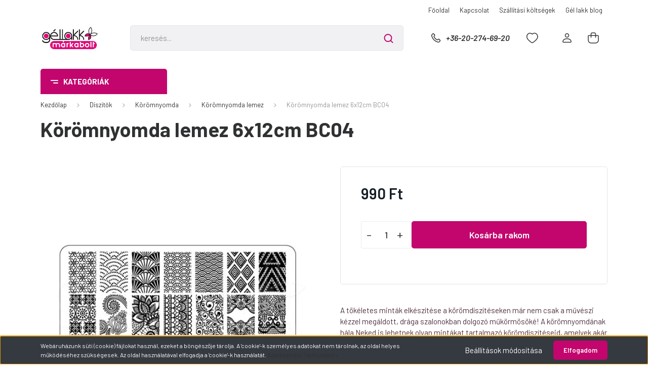

--- FILE ---
content_type: text/html; charset=UTF-8
request_url: https://gellakkmarkabolt.hu/koromnyomda-lemez-6x12cm-bc04
body_size: 39257
content:
<!DOCTYPE html>
<html lang="hu" dir="ltr">
<head>
    <title>Körömnyomda lemez 6x12cm BC04 | Moonbasanails</title>
    <meta charset="utf-8">
    <meta name="keywords" content="Körömnyomda lemez 6x12cm BC04, Géllakk márkabolt, géllakk">
    <meta name="description" content="Moonbasanails, Körömnyomda lemez 6x12cm BC04, Körömnyomda lemez">
    <meta name="robots" content="index, follow">
    <link rel="image_src" href="https://gellakkmarkabolt.hu:443/custom/gellakk1/image/data/product/gellakk-diszitok/koromnyomda-lemez/BC04.jpg.webp?lastmod=1706201299.1707741135">
    <meta property="og:title" content="Körömnyomda lemez 6x12cm BC04" />
    <meta property="og:type" content="product" />
    <meta property="og:url" content="https://gellakkmarkabolt.hu/koromnyomda-lemez-6x12cm-bc04" />
    <meta property="og:image" content="https://gellakkmarkabolt.hu:443/custom/gellakk1/image/cache/w1222h640/product/gellakk-diszitok/koromnyomda-lemez/BC04.jpg.webp?lastmod=1706201299.1707741135" />
    <meta property="og:description" content="A tökéletes minták elkészítése a körömdíszítéseken már nem csak a művészi kézzel megáldott, drága szalonokban dolgozó műkörmösöké! A körömnyomdának hála Neked is lehetnek olyan mintákat tartalmazó körömdíszítéseid,..." />
    <link href="https://gellakk1.cdn.shoprenter.hu/custom/gellakk1/image/data/gellakk/gellakk-markabolt-logo-szines_web.png?v=1521381475" rel="icon" />
    <link href="https://gellakk1.cdn.shoprenter.hu/custom/gellakk1/image/data/gellakk/gellakk-markabolt-logo-szines_web.png?v=1521381475" rel="apple-touch-icon" />
    <base href="https://gellakkmarkabolt.hu:443" />
    <meta name="google-site-verification" content="BykGMqZHJrQTExG3zPx9g7jvXG_payyIlS0dKneV_zM" />

    <meta name="viewport" content="width=device-width, initial-scale=1, maximum-scale=1, user-scalable=0">
            <link href="https://gellakkmarkabolt.hu/koromnyomda-lemez-6x12cm-bc04" rel="canonical">
    
            
                    
                <link rel="preconnect" href="https://fonts.gstatic.com" />
    <link rel="preload" as="style" href="https://fonts.googleapis.com/css2?family=Barlow:ital,wght@0,300;0,400;0,500;0,600;0,700;1,300;1,400;1,500;1,600;1,700&display=swap" />
    <link rel="stylesheet" href="https://fonts.googleapis.com/css2?family=Barlow:ital,wght@0,300;0,400;0,500;0,600;0,700;1,300;1,400;1,500;1,600;1,700&display=swap" media="print" onload="this.media='all'" />
    <noscript>
        <link rel="stylesheet" href="https://fonts.googleapis.com/css2?family=Barlow:ital,wght@0,300;0,400;0,500;0,600;0,700;1,300;1,400;1,500;1,600;1,700&display=swap" />
    </noscript>
    <link href="https://cdnjs.cloudflare.com/ajax/libs/fancybox/3.5.7/jquery.fancybox.min.css" rel="stylesheet" media="print" onload="this.media='all'"/>

            <link rel="stylesheet" href="https://gellakk1.cdn.shoprenter.hu/custom/gellakk1/catalog/view/theme/madrid_global/style/1767723329.1689691390.0.1749843044.css?v=null.1707741135" media="all">
            <link rel="stylesheet" href="https://gellakk1.cdn.shoprenter.hu/custom/gellakk1/catalog/view/theme/madrid_global/stylesheet/stylesheet.css?v=1749843044" media="screen">
        <script>
        window.nonProductQuality = 80;
    </script>
    <script src="https://gellakk1.cdn.shoprenter.hu/catalog/view/javascript/jquery/jquery-1.10.2.min.js?v=1484139539"></script>

            
    
    <!-- Header JavaScript codes -->
            <script src="https://gellakk1.cdn.shoprenter.hu/web/compiled/js/countdown.js?v=1768894464"></script>
                    <script src="https://gellakk1.cdn.shoprenter.hu/web/compiled/js/base.js?v=1768894464"></script>
                    <script src="https://gellakk1.cdn.shoprenter.hu/web/compiled/js/productreview.js?v=1768894464"></script>
                    <script src="https://gellakk1.cdn.shoprenter.hu/web/compiled/js/before_starter2_head.js?v=1768894464"></script>
                    <script src="https://gellakk1.cdn.shoprenter.hu/web/compiled/js/before_starter2_productpage.js?v=1768894464"></script>
                    <script src="https://gellakk1.cdn.shoprenter.hu/web/compiled/js/nanobar.js?v=1768894464"></script>
                    <!-- Header jQuery onLoad scripts -->
    <script>window.countdownFormat='%D:%H:%M:%S';var BASEURL='https://gellakkmarkabolt.hu';Currency={"symbol_left":"","symbol_right":" Ft","decimal_place":0,"decimal_point":",","thousand_point":".","currency":"HUF","value":1};var ShopRenter=ShopRenter||{};ShopRenter.product={"id":3340,"sku":"13558","currency":"HUF","unitName":"db","price":990,"name":"K\u00f6r\u00f6mnyomda lemez 6x12cm BC04","brand":"Moonbasanails","currentVariant":[],"parent":{"id":3340,"sku":"13558","unitName":"db","price":990,"name":"K\u00f6r\u00f6mnyomda lemez 6x12cm BC04"}};$(document).ready(function(){});$(window).load(function(){var init_boughtwith_Scroller=function(){$("#boughtwith .aurora-scroll-click-mode").each(function(){var max=0;$(this).find($(".list_prouctname")).each(function(){var h=$(this).height();max=h>max?h:max;});$(this).find($(".list_prouctname")).each(function(){$(this).height(max);});});$("#boughtwith .aurora-scroll-click-mode").auroraScroll({autoMode:"click",frameRate:60,speed:2.5,direction:-1,elementClass:"product-snapshot",pauseAfter:false,horizontal:true,visible:1,arrowsPosition:2},function(){initAurora();});}
init_boughtwith_Scroller();var init_similar_products_Scroller=function(){$("#similar_products .aurora-scroll-click-mode").each(function(){var max=0;$(this).find($(".list_prouctname")).each(function(){var h=$(this).height();max=h>max?h:max;});$(this).find($(".list_prouctname")).each(function(){$(this).height(max);});});$("#similar_products .aurora-scroll-click-mode").auroraScroll({autoMode:"click",frameRate:60,speed:2.5,direction:-1,elementClass:"product-snapshot",pauseAfter:false,horizontal:true,visible:1,arrowsPosition:2},function(){initAurora();});}
init_similar_products_Scroller();});</script><script src="https://gellakk1.cdn.shoprenter.hu/web/compiled/js/vue/manifest.bundle.js?v=1768894461"></script><script>var ShopRenter=ShopRenter||{};ShopRenter.onCartUpdate=function(callable){document.addEventListener('cartChanged',callable)};ShopRenter.onItemAdd=function(callable){document.addEventListener('AddToCart',callable)};ShopRenter.onItemDelete=function(callable){document.addEventListener('deleteCart',callable)};ShopRenter.onSearchResultViewed=function(callable){document.addEventListener('AuroraSearchResultViewed',callable)};ShopRenter.onSubscribedForNewsletter=function(callable){document.addEventListener('AuroraSubscribedForNewsletter',callable)};ShopRenter.onCheckoutInitiated=function(callable){document.addEventListener('AuroraCheckoutInitiated',callable)};ShopRenter.onCheckoutShippingInfoAdded=function(callable){document.addEventListener('AuroraCheckoutShippingInfoAdded',callable)};ShopRenter.onCheckoutPaymentInfoAdded=function(callable){document.addEventListener('AuroraCheckoutPaymentInfoAdded',callable)};ShopRenter.onCheckoutOrderConfirmed=function(callable){document.addEventListener('AuroraCheckoutOrderConfirmed',callable)};ShopRenter.onCheckoutOrderPaid=function(callable){document.addEventListener('AuroraOrderPaid',callable)};ShopRenter.onCheckoutOrderPaidUnsuccessful=function(callable){document.addEventListener('AuroraOrderPaidUnsuccessful',callable)};ShopRenter.onProductPageViewed=function(callable){document.addEventListener('AuroraProductPageViewed',callable)};ShopRenter.onMarketingConsentChanged=function(callable){document.addEventListener('AuroraMarketingConsentChanged',callable)};ShopRenter.onCustomerRegistered=function(callable){document.addEventListener('AuroraCustomerRegistered',callable)};ShopRenter.onCustomerLoggedIn=function(callable){document.addEventListener('AuroraCustomerLoggedIn',callable)};ShopRenter.onCustomerUpdated=function(callable){document.addEventListener('AuroraCustomerUpdated',callable)};ShopRenter.onCartPageViewed=function(callable){document.addEventListener('AuroraCartPageViewed',callable)};ShopRenter.customer={"userId":0,"userClientIP":"18.117.235.175","userGroupId":8,"customerGroupTaxMode":"gross","customerGroupPriceMode":"only_gross","email":"","phoneNumber":"","name":{"firstName":"","lastName":""}};ShopRenter.theme={"name":"madrid_global","family":"madrid","parent":""};ShopRenter.shop={"name":"gellakk1","locale":"hu","currency":{"code":"HUF","rate":1},"domain":"gellakk1.myshoprenter.hu"};ShopRenter.page={"route":"product\/product","queryString":"koromnyomda-lemez-6x12cm-bc04"};ShopRenter.formSubmit=function(form,callback){callback();};let loadedAsyncScriptCount=0;function asyncScriptLoaded(position){loadedAsyncScriptCount++;if(position==='body'){if(document.querySelectorAll('.async-script-tag').length===loadedAsyncScriptCount){if(/complete|interactive|loaded/.test(document.readyState)){document.dispatchEvent(new CustomEvent('asyncScriptsLoaded',{}));}else{document.addEventListener('DOMContentLoaded',()=>{document.dispatchEvent(new CustomEvent('asyncScriptsLoaded',{}));});}}}}</script><script type="text/javascript"async class="async-script-tag"onload="asyncScriptLoaded('header')"src="https://onsite.optimonk.com/script.js?account=3883"></script><script type="text/javascript"src="https://gellakk1.cdn.shoprenter.hu/web/compiled/js/vue/customerEventDispatcher.bundle.js?v=1768894461"></script><!--Custom header scripts--><meta property="og:locale"content="hu_HU"><meta property="article:publisher"content="https://www.facebook.com/gellakkmarkabolt"><meta property="og:site_name"content="Gellakkmarkabolt.hu/"/><script async src="https://pagead2.googlesyndication.com/pagead/js/adsbygoogle.js?client=ca-pub-6253841423367594"
crossorigin="anonymous"></script>                <script>window["bp"]=window["bp"]||function(){(window["bp"].q=window["bp"].q||[]).push(arguments);};window["bp"].l=1*new Date();scriptElement=document.createElement("script");firstScript=document.getElementsByTagName("script")[0];scriptElement.async=true;scriptElement.src='https://pixel.barion.com/bp.js';firstScript.parentNode.insertBefore(scriptElement,firstScript);window['barion_pixel_id']='BP-AF5XqLrx1k-57';bp('init','addBarionPixelId','BP-AF5XqLrx1k-57');</script><noscript>
    <img height="1" width="1" style="display:none" alt="Barion Pixel" src="https://pixel.barion.com/a.gif?ba_pixel_id='BP-AF5XqLrx1k-57'&ev=contentView&noscript=1">
</noscript>
                        <script type="text/javascript" src="https://gellakk1.cdn.shoprenter.hu/web/compiled/js/vue/fullBarionPixel.bundle.js?v=1768894461"></script>


            
            <script>window.dataLayer=window.dataLayer||[];function gtag(){dataLayer.push(arguments)};var ShopRenter=ShopRenter||{};ShopRenter.config=ShopRenter.config||{};ShopRenter.config.googleConsentModeDefaultValue="denied";</script>                        <script type="text/javascript" src="https://gellakk1.cdn.shoprenter.hu/web/compiled/js/vue/googleConsentMode.bundle.js?v=1768894461"></script>

            <!-- Facebook Pixel Code -->
<script>
  !function(f,b,e,v,n,t,s)
  {if(f.fbq)return;n=f.fbq=function(){n.callMethod?
  n.callMethod.apply(n,arguments):n.queue.push(arguments)};
  if(!f._fbq)f._fbq=n;n.push=n;n.loaded=!0;n.version='2.0';
  n.queue=[];t=b.createElement(e);t.async=!0;
  t.src=v;s=b.getElementsByTagName(e)[0];
  s.parentNode.insertBefore(t,s)}(window, document,'script',
  'https://connect.facebook.net/en_US/fbevents.js');
  fbq('consent', 'revoke');
fbq('init', '258530054732686');
  fbq('track', 'PageView');
document.addEventListener('AuroraProductPageViewed', function(auroraEvent) {
                    fbq('track', 'ViewContent', {
                        content_type: 'product',
                        content_ids: [auroraEvent.detail.product.id.toString()],
                        value: parseFloat(auroraEvent.detail.product.grossUnitPrice),
                        currency: auroraEvent.detail.product.currency
                    }, {
                        eventID: auroraEvent.detail.event.id
                    });
                });
document.addEventListener('AuroraAddedToCart', function(auroraEvent) {
    var fbpId = [];
    var fbpValue = 0;
    var fbpCurrency = '';

    auroraEvent.detail.products.forEach(function(item) {
        fbpValue += parseFloat(item.grossUnitPrice) * item.quantity;
        fbpId.push(item.id);
        fbpCurrency = item.currency;
    });


    fbq('track', 'AddToCart', {
        content_ids: fbpId,
        content_type: 'product',
        value: fbpValue,
        currency: fbpCurrency
    }, {
        eventID: auroraEvent.detail.event.id
    });
})
window.addEventListener('AuroraMarketingCookie.Changed', function(event) {
            let consentStatus = event.detail.isAccepted ? 'grant' : 'revoke';
            if (typeof fbq === 'function') {
                fbq('consent', consentStatus);
            }
        });
</script>
<noscript><img height="1" width="1" style="display:none"
  src="https://www.facebook.com/tr?id=258530054732686&ev=PageView&noscript=1"
/></noscript>
<!-- End Facebook Pixel Code -->

            <!-- Google Tag Manager -->
<script>(function(w,d,s,l,i){w[l]=w[l]||[];w[l].push({'gtm.start':
new Date().getTime(),event:'gtm.js'});var f=d.getElementsByTagName(s)[0],
j=d.createElement(s),dl=l!='dataLayer'?'&l='+l:'';j.async=true;j.src=
'https://www.googletagmanager.com/gtm.js?id='+i+dl;f.parentNode.insertBefore(j,f);
})(window,document,'script','dataLayer','GTM-5JZ53GG');</script>
<!-- End Google Tag Manager -->
            
            
                <!--Global site tag(gtag.js)--><script async src="https://www.googletagmanager.com/gtag/js?id=AW-708343795"></script><script>window.dataLayer=window.dataLayer||[];function gtag(){dataLayer.push(arguments);}
gtag('js',new Date());gtag('config','AW-708343795',{"allow_enhanced_conversions":true});gtag('config','G-7R2PTK2KQL');</script>                                <script type="text/javascript" src="https://gellakk1.cdn.shoprenter.hu/web/compiled/js/vue/GA4EventSender.bundle.js?v=1768894461"></script>

    
    
</head>

    
<body id="body" class="page-body one-pic-element product-page-body show-quantity-in-module show-quantity-in-category madrid_global-body desktop-device-body vertical-category-menu " role="document">
<script>ShopRenter.theme.breakpoints={'xs':0,'sm':576,'md':768,'lg':992,'xl':1200,'xxl':1400}</script><!--Google Tag Manager(noscript)--><noscript><iframe src="https://www.googletagmanager.com/ns.html?id=GTM-5JZ53GG"
height="0"width="0"style="display:none;visibility:hidden"></iframe></noscript><!--End Google Tag Manager(noscript)-->
                    

<!-- cached -->    <div class="nanobar-cookie-cog d-flex-center rounded js-hidden-nanobar-button">
        <svg width="20" height="20" viewBox="0 0 20 20" fill="none" xmlns="http://www.w3.org/2000/svg">
    <path d="M18.0781 10C18.0781 8.75521 18.849 7.77083 20 7.09375C19.7917 6.40104 19.5156 5.72917 19.1771 5.10417C17.8802 5.44271 16.8333 4.9375 15.9479 4.05208C15.0677 3.17187 14.7969 2.11979 15.1354 0.822917C14.5104 0.484375 13.8437 0.208333 13.1458 0C12.4687 1.15625 11.25 1.92187 10 1.92187C8.75521 1.92187 7.53125 1.15625 6.85417 0C6.15625 0.208333 5.48958 0.484375 4.86458 0.822917C5.20312 2.11979 4.93229 3.16667 4.05208 4.05208C3.17187 4.93229 2.11979 5.44271 0.828125 5.10417C0.484375 5.72917 0.208333 6.39583 0 7.09375C1.15625 7.77083 1.92708 8.75521 1.92708 10C1.92708 11.2448 1.15625 12.4687 0 13.1458C0.208333 13.8437 0.484375 14.5104 0.822917 15.1354C2.11979 14.7969 3.16667 15.0677 4.04687 15.9479C4.93229 16.8281 5.19792 17.8802 4.85937 19.1771C5.48958 19.5156 6.15104 19.7917 6.84896 20C7.52604 18.8437 8.75 18.0781 9.99479 18.0781C11.2396 18.0781 12.4635 18.8437 13.1406 20C13.8385 19.7917 14.5052 19.5156 15.1302 19.1771C14.7917 17.8802 15.0625 16.8333 15.9427 15.9479C16.8229 15.0677 17.875 14.5573 19.1719 14.8958C19.5104 14.2656 19.7865 13.599 19.9948 12.9062C18.8437 12.2292 18.0781 11.2448 18.0781 10ZM10 15.1198C7.17708 15.1198 4.88021 12.8281 4.88021 10C4.88021 7.17187 7.17187 4.88021 10 4.88021C12.8281 4.88021 15.1198 7.17187 15.1198 10C15.1198 12.8281 12.8281 15.1198 10 15.1198Z" fill="currentColor"/>
</svg>

    </div>
<div class="Fixed nanobar bg-dark js-nanobar-first-login">
    <div class="container nanobar-container">
        <div class="row flex-column flex-sm-row">
            <div class="col-12 col-sm-6 col-lg-8 nanobar-text-cookies align-self-center text-sm-left">
                Webáruházunk süti (cookie) fájlokat használ, ezeket a böngészője tárolja. A 'cookie'-k személyes adatokat nem tárolnak, az oldal helyes működéséhez szükségesek. Az oldal használatával elfogadja a 'cookie'-k használatát. <a href="https://gellakkmarkabolt.hu/adatkezelesi-tajekoztato">Adatkezelési Tájékoztató »</a>
            </div>
            <div class="col-12 col-sm-6 col-lg-4 nanobar-buttons m-sm-0 text-center text-sm-right">
                <a href="#" class="btn btn-link nanobar-settings-button js-nanobar-settings-button">
                    Beállítások módosítása
                </a>
                <a href="#" class="btn btn-primary nanobar-btn js-nanobar-close-cookies" data-button-save-text="Beállítások mentése">
                    Elfogadom
                </a>
            </div>
        </div>
        <div class="nanobar-cookies js-nanobar-cookies flex-column flex-sm-row text-left pt-3 mt-3" style="display: none;">
            <div class="form-check pt-2 pb-2 pr-2 mb-0">
                <input class="form-check-input" type="checkbox" name="required_cookies" disabled checked />
                <label class="form-check-label">
                    Szükséges cookie-k
                    <div class="cookies-help-text text-muted">
                        Ezek a cookie-k segítenek abban, hogy a webáruház használható és működőképes legyen.
                    </div>
                </label>
            </div>
            <div class="form-check pt-2 pb-2 pr-2 mb-0">
                <input class="form-check-input js-nanobar-marketing-cookies" type="checkbox" name="marketing_cookies"
                         checked />
                <label class="form-check-label">
                    Marketing cookie-k
                    <div class="cookies-help-text text-muted">
                        Ezeket a cookie-k segítenek abban, hogy az Ön érdeklődési körének megfelelő reklámokat és termékeket jelenítsük meg a webáruházban.
                    </div>
                </label>
            </div>
        </div>
    </div>
</div>

<script>
    (function ($) {
        $(document).ready(function () {
            new AuroraNanobar.FirstLogNanobarCheckbox(jQuery('.js-nanobar-first-login'), 'bottom');
        });
    })(jQuery);
</script>
<!-- /cached -->

                <!-- page-wrap -->

                <div class="page-wrap">
                                                

    <header class="sticky-head">
        <div class="sticky-head-inner">
                    <div class="header-top-line">
                <div class="container">
                    <div class="header-top d-flex justify-content-end">
                        <!-- cached -->
    <ul class="nav headermenu-list">
                    <li class="nav-item">
                <a href="https://gellakkmarkabolt.hu"
                   target="_self"
                   class="nav-link "
                    title="Főoldal"
                >
                    Főoldal
                </a>
                            </li>
                    <li class="nav-item">
                <a href="https://gellakkmarkabolt.hu/kapcsolat"
                   target="_self"
                   class="nav-link "
                    title="Kapcsolat"
                >
                    Kapcsolat
                </a>
                            </li>
                    <li class="nav-item">
                <a href="https://gellakkmarkabolt.hu/szallitasi-koltsegek"
                   target="_self"
                   class="nav-link "
                    title="Szállítási költségek"
                >
                    Szállítási költségek
                </a>
                            </li>
                    <li class="nav-item">
                <a href="https://gellakkmarkabolt.hu/gel-lakk-blog"
                   target="_self"
                   class="nav-link "
                    title="Gél lakk blog"
                >
                    Gél lakk blog
                </a>
                            </li>
            </ul>
    <!-- /cached -->
                        
                        
                    </div>
                </div>
            </div>
            <div class="header-middle-line ">
                <div class="container">
                    <div class="header-middle">
                        <nav class="navbar navbar-expand-lg">
                            <button id="js-hamburger-icon" class="d-flex d-lg-none" title="Menü">
                                <div class="hamburger-icon position-relative">
                                    <div class="hamburger-icon-line position-absolute line-1"></div>
                                    <div class="hamburger-icon-line position-absolute line-3"></div>
                                </div>
                            </button>
                                                            <!-- cached -->
    <a class="navbar-brand" href="/"><img style="border: 0; max-width: 220px;" src="https://gellakk1.cdn.shoprenter.hu/custom/gellakk1/image/cache/w220h95m00/Vizjelek/gellakkmarkabolt-logo2.jpg?v=1684740979" title="Gél lakk Márkabolt" alt="Gél lakk Márkabolt" /></a>
<!-- /cached -->
                                
<div class="dropdown search-module d-flex">
    <div class="input-group">
        <input class="form-control disableAutocomplete" type="text" placeholder="keresés..." value=""
               id="filter_keyword" 
               onclick="this.value=(this.value==this.defaultValue)?'':this.value;"/>
        <div class="input-group-append">
            <button title="Keresés" class="btn btn-link" onclick="moduleSearch();">
                <svg width="19" height="18" viewBox="0 0 19 18" fill="none" xmlns="http://www.w3.org/2000/svg">
    <path d="M17.4492 17L13.4492 13M8.47698 15.0555C4.59557 15.0555 1.44922 11.9092 1.44922 8.02776C1.44922 4.14635 4.59557 1 8.47698 1C12.3584 1 15.5047 4.14635 15.5047 8.02776C15.5047 11.9092 12.3584 15.0555 8.47698 15.0555Z" stroke="currentColor" stroke-width="2" stroke-linecap="round" stroke-linejoin="round"/>
</svg>

            </button>
        </div>
    </div>

    <input type="hidden" id="filter_description" value="0"/>
    <input type="hidden" id="search_shopname" value="gellakk1"/>
    <div id="results" class="dropdown-menu search-results p-0"></div>
</div>



                                                                                    <a class="nav-link header-phone-box header-middle-right-link d-none d-lg-flex" href="tel:+36-20-274-69-20">
                                <svg width="24" height="24" viewBox="0 0 24 24" fill="none" xmlns="http://www.w3.org/2000/svg">
    <path fill-rule="evenodd" clip-rule="evenodd" d="M10.8561 13.1444C9.68615 11.9744 8.80415 10.6644 8.21815 9.33536C8.09415 9.05436 8.16715 8.72536 8.38415 8.50836L9.20315 7.69036C9.87415 7.01936 9.87415 6.07036 9.28815 5.48436L8.11415 4.31036C7.33315 3.52936 6.06715 3.52936 5.28615 4.31036L4.63415 4.96236C3.89315 5.70336 3.58415 6.77236 3.78415 7.83236C4.27815 10.4454 5.79615 13.3064 8.24515 15.7554C10.6941 18.2044 13.5551 19.7224 16.1681 20.2164C17.2281 20.4164 18.2971 20.1074 19.0381 19.3664L19.6891 18.7154C20.4701 17.9344 20.4701 16.6684 19.6891 15.8874L18.5161 14.7144C17.9301 14.1284 16.9801 14.1284 16.3951 14.7144L15.4921 15.6184C15.2751 15.8354 14.9461 15.9084 14.6651 15.7844C13.3361 15.1974 12.0261 14.3144 10.8561 13.1444Z" stroke="currentColor" stroke-width="1.5" stroke-linecap="round" stroke-linejoin="round"/>
</svg>

                                +36-20-274-69-20
                            </a>
                                                                                    <div id="js-wishlist-module-wrapper">
                                <hx:include src="/_fragment?_path=_format%3Dhtml%26_locale%3Den%26_controller%3Dmodule%252Fwishlist&amp;_hash=24IojzSU2UvEpLxKjcm6TAPRFzf%2FHcP3WfeeFgFGCYQ%3D"></hx:include>
                            </div>
                                                        <!-- cached -->
    <ul class="nav login-list">
                    <li class="nav-item">
                <a class="nav-link header-middle-right-link" href="index.php?route=account/login" title="Belépés / Regisztráció">
                    <span class="header-user-icon">
                        <svg width="18" height="20" viewBox="0 0 18 20" fill="none" xmlns="http://www.w3.org/2000/svg">
    <path fill-rule="evenodd" clip-rule="evenodd" d="M11.4749 2.52513C12.8417 3.89197 12.8417 6.10804 11.4749 7.47488C10.1081 8.84172 7.89199 8.84172 6.52515 7.47488C5.15831 6.10804 5.15831 3.89197 6.52515 2.52513C7.89199 1.15829 10.1081 1.15829 11.4749 2.52513Z" stroke="currentColor" stroke-width="1.5" stroke-linecap="round" stroke-linejoin="round"/>
    <path fill-rule="evenodd" clip-rule="evenodd" d="M1 16.5V17.5C1 18.052 1.448 18.5 2 18.5H16C16.552 18.5 17 18.052 17 17.5V16.5C17 13.474 13.048 11.508 9 11.508C4.952 11.508 1 13.474 1 16.5Z" stroke="currentColor" stroke-width="1.5" stroke-linecap="round" stroke-linejoin="round"/>
</svg>

                    </span>
                </a>
            </li>
            </ul>
<!-- /cached -->
                            <div id="header-cart-wrapper">
                                <div id="js-cart">
                                    <hx:include src="/_fragment?_path=_format%3Dhtml%26_locale%3Den%26_controller%3Dmodule%252Fcart&amp;_hash=tY4vyCqULW2efiQgsXXkkQV9dcVdOqK8AMysgMiTvKo%3D"></hx:include>
                                </div>
                            </div>
                        </nav>
                    </div>
                </div>
            </div>
            <div class="header-bottom-line d-none d-lg-block">
                <div class="container">
                    


                    
            <div id="module_category_wrapper" class="module-category-wrapper">
        <div id="category" class="module content-module header-position category-module" >
                    <div class="module-head">
                            <span class="category-menu-hamburger-icon"></span>
                        <div class="module-head-title">Kategóriák</div>
        </div>
            <div class="module-body">
                    <div id="category-nav">
        

    <ul class="nav nav-pills category category-menu sf-menu sf-horizontal cached">
        <li id="cat_119" class="nav-item item category-list module-list parent even">
    <a href="https://gellakkmarkabolt.hu/szettek" class="nav-link">
                <span>Szettek</span>
    </a>
            <ul class="nav flex-column children"><li id="cat_120" class="nav-item item category-list module-list even">
    <a href="https://gellakkmarkabolt.hu/szettek/gel-lakk-indulo-keszlet" class="nav-link">
                <span>Gél lakk induló készlet</span>
    </a>
    </li><li id="cat_418" class="nav-item item category-list module-list odd">
    <a href="https://gellakkmarkabolt.hu/szettek/horoszkop-gellakk-szettek" class="nav-link">
                <span>Horoszkóp géllakk szettek</span>
    </a>
    </li><li id="cat_122" class="nav-item item category-list module-list even">
    <a href="https://gellakkmarkabolt.hu/szettek/gel-lakk-szettek" class="nav-link">
                <span>Gél lakk szettek</span>
    </a>
    </li><li id="cat_262" class="nav-item item category-list module-list odd">
    <a href="https://gellakkmarkabolt.hu/szettek/koromlakk-szettek" class="nav-link">
                <span>Körömlakk szettek</span>
    </a>
    </li><li id="cat_372" class="nav-item item category-list module-list even">
    <a href="https://gellakkmarkabolt.hu/szettek/gellakk-leoldo-szettek" class="nav-link">
                <span>Géllakk leoldó szettek</span>
    </a>
    </li><li id="cat_433" class="nav-item item category-list module-list odd">
    <a href="https://gellakkmarkabolt.hu/szettek/ajandekutalvany" class="nav-link">
                <span>Ajándékutalvány</span>
    </a>
    </li></ul>
    </li><li id="cat_79" class="nav-item item category-list module-list parent odd">
    <a href="https://gellakkmarkabolt.hu/gel-lakk" class="nav-link">
                <span>Gél lakk</span>
    </a>
            <ul class="nav flex-column children"><li id="cat_444" class="nav-item item category-list module-list parent even">
    <a href="https://gellakkmarkabolt.hu/gel-lakk/moonbasanails-gellakkok" class="nav-link">
                <span>Moonbasanails géllakkok</span>
    </a>
            <ul class="nav flex-column children"><li id="cat_84" class="nav-item item category-list module-list even">
    <a href="https://gellakkmarkabolt.hu/gel-lakk/moonbasanails-gellakkok/gel-lakk-6ml" class="nav-link">
                <span>Géllakk 6ml</span>
    </a>
    </li><li id="cat_85" class="nav-item item category-list module-list odd">
    <a href="https://gellakkmarkabolt.hu/gel-lakk/moonbasanails-gellakkok/moonbasa-one-step-gel-lakk" class="nav-link">
                <span>ONE step gél lakk</span>
    </a>
    </li><li id="cat_148" class="nav-item item category-list module-list even">
    <a href="https://gellakkmarkabolt.hu/gel-lakk/moonbasanails-gellakkok/3step-gellakk" class="nav-link">
                <span>3step géllakk</span>
    </a>
    </li><li id="cat_86" class="nav-item item category-list module-list odd">
    <a href="https://gellakkmarkabolt.hu/gel-lakk/moonbasanails-gellakkok/moonbasanails-thermo-gel-lakk" class="nav-link">
                <span>Thermo gél lakk</span>
    </a>
    </li><li id="cat_103" class="nav-item item category-list module-list even">
    <a href="https://gellakkmarkabolt.hu/gel-lakk/moonbasanails-gellakkok/moonbasanails-tiger-eye-gel-lakk" class="nav-link">
                <span>Tiger eye géllakk</span>
    </a>
    </li><li id="cat_460" class="nav-item item category-list module-list odd">
    <a href="https://gellakkmarkabolt.hu/gel-lakk/moonbasanails-gellakkok/flash-tiger-eye-gellakk" class="nav-link">
                <span>Flash Tiger eye géllakk</span>
    </a>
    </li><li id="cat_456" class="nav-item item category-list module-list even">
    <a href="https://gellakkmarkabolt.hu/gel-lakk/moonbasanails-gellakkok/tiger-eye-thermo-gellakk" class="nav-link">
                <span>Tiger eye thermo géllakk</span>
    </a>
    </li><li id="cat_306" class="nav-item item category-list module-list odd">
    <a href="https://gellakkmarkabolt.hu/gel-lakk/moonbasanails-gellakkok/magic-eye-gellakk" class="nav-link">
                <span>Magic eye géllakk</span>
    </a>
    </li><li id="cat_143" class="nav-item item category-list module-list even">
    <a href="https://gellakkmarkabolt.hu/gel-lakk/moonbasanails-gellakkok/moonbasa-magic-top-gellakk" class="nav-link">
                <span>Magic TOP géllakk</span>
    </a>
    </li><li id="cat_144" class="nav-item item category-list module-list odd">
    <a href="https://gellakkmarkabolt.hu/gel-lakk/moonbasanails-gellakkok/moonbasa-foszforeszkalo-gellakk" class="nav-link">
                <span>Foszforeszkáló géllakk</span>
    </a>
    </li><li id="cat_88" class="nav-item item category-list module-list even">
    <a href="https://gellakkmarkabolt.hu/gel-lakk/moonbasanails-gellakkok/moonbasanails-metal-gel-lakk" class="nav-link">
                <span>Chrome gél lakk</span>
    </a>
    </li><li id="cat_87" class="nav-item item category-list module-list odd">
    <a href="https://gellakkmarkabolt.hu/gel-lakk/moonbasanails-gellakkok/moonbasa-3d-matt-gel-lakk" class="nav-link">
                <span>3D matt gél lakk</span>
    </a>
    </li><li id="cat_145" class="nav-item item category-list module-list even">
    <a href="https://gellakkmarkabolt.hu/gel-lakk/moonbasanails-gellakkok/moonbasa-solar-effect-gellakk" class="nav-link">
                <span>Solar effect géllakk</span>
    </a>
    </li><li id="cat_146" class="nav-item item category-list module-list even">
    <a href="https://gellakkmarkabolt.hu/gel-lakk/moonbasanails-gellakkok/moonbasa-amber-glass-gellakk" class="nav-link">
                <span>Amber glass géllakk</span>
    </a>
    </li><li id="cat_307" class="nav-item item category-list module-list odd">
    <a href="https://gellakkmarkabolt.hu/gel-lakk/moonbasanails-gellakkok/snow-ice-gellakk" class="nav-link">
                <span>Snow-ice géllakk</span>
    </a>
    </li><li id="cat_346" class="nav-item item category-list module-list even">
    <a href="https://gellakkmarkabolt.hu/gel-lakk/moonbasanails-gellakkok/diorit-gellakk" class="nav-link">
                <span>Diorit géllakk</span>
    </a>
    </li></ul>
    </li></ul>
    </li><li id="cat_96" class="nav-item item category-list module-list parent even">
    <a href="https://gellakkmarkabolt.hu/mukorom" class="nav-link">
                <span>Műköröm</span>
    </a>
            <ul class="nav flex-column children"><li id="cat_126" class="nav-item item category-list module-list even">
    <a href="https://gellakkmarkabolt.hu/mukorom/bonder" class="nav-link">
                <span>Bonder</span>
    </a>
    </li><li id="cat_127" class="nav-item item category-list module-list odd">
    <a href="https://gellakkmarkabolt.hu/mukorom/fenyzsele" class="nav-link">
                <span>Fényzselé</span>
    </a>
    </li><li id="cat_115" class="nav-item item category-list module-list even">
    <a href="https://gellakkmarkabolt.hu/mukorom/mukorom-epito-zsele" class="nav-link">
                <span>Műköröm építő zselé</span>
    </a>
    </li><li id="cat_462" class="nav-item item category-list module-list odd">
    <a href="https://gellakkmarkabolt.hu/mukorom/ecsetes-epito-zselek" class="nav-link">
                <span>Ecsetes építő zselék</span>
    </a>
    </li><li id="cat_128" class="nav-item item category-list module-list even">
    <a href="https://gellakkmarkabolt.hu/mukorom/fusion-acrylgel" class="nav-link">
                <span>Fusion AcrylGel</span>
    </a>
    </li><li id="cat_427" class="nav-item item category-list module-list odd">
    <a href="https://gellakkmarkabolt.hu/mukorom/reinforce-gel" class="nav-link">
                <span>Reinforce Gel</span>
    </a>
    </li><li id="cat_101" class="nav-item item category-list module-list even">
    <a href="https://gellakkmarkabolt.hu/mukorom/fixalasmentes-szines-zselek" class="nav-link">
                <span>Fixálásmentes színes zselék</span>
    </a>
    </li><li id="cat_97" class="nav-item item category-list module-list odd">
    <a href="https://gellakkmarkabolt.hu/mukorom/gel-lakk-diszito-zsele" class="nav-link">
                <span>Géllakk díszítő zselé</span>
    </a>
    </li><li id="cat_151" class="nav-item item category-list module-list even">
    <a href="https://gellakkmarkabolt.hu/mukorom/spider-gel" class="nav-link">
                <span>Spider Gel</span>
    </a>
    </li><li id="cat_98" class="nav-item item category-list module-list odd">
    <a href="https://gellakkmarkabolt.hu/mukorom/szines-mukorom-zsele" class="nav-link">
                <span>Színes műköröm zselé</span>
    </a>
    </li><li id="cat_401" class="nav-item item category-list module-list odd">
    <a href="https://gellakkmarkabolt.hu/mukorom/3d-metal-art-gel" class="nav-link">
                <span>3D Metal Art Gel</span>
    </a>
    </li><li id="cat_421" class="nav-item item category-list module-list even">
    <a href="https://gellakkmarkabolt.hu/mukorom/bling-pearl-gel" class="nav-link">
                <span>Bling Pearl Gel</span>
    </a>
    </li></ul>
    </li><li id="cat_129" class="nav-item item category-list module-list parent odd">
    <a href="https://gellakkmarkabolt.hu/porcelan-mukorom" class="nav-link">
                <span>Porcelán</span>
    </a>
            <ul class="nav flex-column children"><li id="cat_131" class="nav-item item category-list module-list even">
    <a href="https://gellakkmarkabolt.hu/porcelan-mukorom/epito-mukorom-porcelanporok" class="nav-link">
                <span>Építő műköröm porcelánporok</span>
    </a>
    </li><li id="cat_132" class="nav-item item category-list module-list odd">
    <a href="https://gellakkmarkabolt.hu/porcelan-mukorom/liquid-folyadekok" class="nav-link">
                <span>Liquid folyadékok</span>
    </a>
    </li><li id="cat_133" class="nav-item item category-list module-list even">
    <a href="https://gellakkmarkabolt.hu/porcelan-mukorom/szines-mukorom-porcelanporok" class="nav-link">
                <span>Színes műköröm porcelánporok</span>
    </a>
    </li><li id="cat_396" class="nav-item item category-list module-list odd">
    <a href="https://gellakkmarkabolt.hu/porcelan-mukorom/dipping-powder" class="nav-link">
                <span>Dipping powder</span>
    </a>
    </li></ul>
    </li><li id="cat_135" class="nav-item item category-list module-list parent even">
    <a href="https://gellakkmarkabolt.hu/koromlakkok" class="nav-link">
                <span>Körömlakk</span>
    </a>
            <ul class="nav flex-column children"><li id="cat_138" class="nav-item item category-list module-list even">
    <a href="https://gellakkmarkabolt.hu/koromlakkok/koromapolok" class="nav-link">
                <span>Körömápolók</span>
    </a>
    </li><li id="cat_136" class="nav-item item category-list module-list odd">
    <a href="https://gellakkmarkabolt.hu/koromlakkok/moyra-koromlakkok" class="nav-link">
                <span>Moyra körömlakkok</span>
    </a>
    </li><li id="cat_137" class="nav-item item category-list module-list even">
    <a href="https://gellakkmarkabolt.hu/koromlakkok/gel-look-koromlakkok" class="nav-link">
                <span>Gel look körömlakkok</span>
    </a>
    </li><li id="cat_253" class="nav-item item category-list module-list odd">
    <a href="https://gellakkmarkabolt.hu/koromlakkok/coral-koromlakk-kollekcio" class="nav-link">
                <span>Coral körömlakk kollekció</span>
    </a>
    </li><li id="cat_255" class="nav-item item category-list module-list odd">
    <a href="https://gellakkmarkabolt.hu/koromlakkok/moyra-kids-gyerekbarat-koromlakkok" class="nav-link">
                <span>Moyra Kids gyerekbarát körömlakkok</span>
    </a>
    </li><li id="cat_256" class="nav-item item category-list module-list even">
    <a href="https://gellakkmarkabolt.hu/koromlakkok/holographic-effect-koromlakkok" class="nav-link">
                <span>Holographic effect körömlakkok</span>
    </a>
    </li></ul>
    </li><li id="cat_142" class="nav-item item category-list module-list parent odd">
    <a href="https://gellakkmarkabolt.hu/gel-lakk-kellekek" class="nav-link">
                <span>Kellékek</span>
    </a>
            <ul class="nav flex-column children"><li id="cat_139" class="nav-item item category-list module-list parent even">
    <a href="https://gellakkmarkabolt.hu/gel-lakk-kellekek/folyadekok" class="nav-link">
                <span>Folyadékok</span>
    </a>
            <ul class="nav flex-column children"><li id="cat_140" class="nav-item item category-list module-list even">
    <a href="https://gellakkmarkabolt.hu/gel-lakk-kellekek/folyadekok/elokeszito-folyadekok" class="nav-link">
                <span>Előkészítő folyadékok</span>
    </a>
    </li><li id="cat_141" class="nav-item item category-list module-list odd">
    <a href="https://gellakkmarkabolt.hu/gel-lakk-kellekek/folyadekok/oldoszerek" class="nav-link">
                <span>Oldószerek</span>
    </a>
    </li><li id="cat_428" class="nav-item item category-list module-list even">
    <a href="https://gellakkmarkabolt.hu/gel-lakk-kellekek/folyadekok/fertotlenitoszerek" class="nav-link">
                <span>Fertőtlenítőszerek</span>
    </a>
    </li></ul>
    </li><li id="cat_220" class="nav-item item category-list module-list parent odd">
    <a href="https://gellakkmarkabolt.hu/gel-lakk-kellekek/ecsetek" class="nav-link">
                <span>Ecsetek</span>
    </a>
            <ul class="nav flex-column children"><li id="cat_221" class="nav-item item category-list module-list even">
    <a href="https://gellakkmarkabolt.hu/gel-lakk-kellekek/ecsetek/zsele-ecsetek" class="nav-link">
                <span>Zselé ecsetek</span>
    </a>
    </li><li id="cat_222" class="nav-item item category-list module-list odd">
    <a href="https://gellakkmarkabolt.hu/gel-lakk-kellekek/ecsetek/diszito-ecsetek" class="nav-link">
                <span>Díszítő ecsetek</span>
    </a>
    </li><li id="cat_223" class="nav-item item category-list module-list even">
    <a href="https://gellakkmarkabolt.hu/gel-lakk-kellekek/ecsetek/porcelan-ecsetek" class="nav-link">
                <span>Porcelán ecsetek</span>
    </a>
    </li><li id="cat_224" class="nav-item item category-list module-list odd">
    <a href="https://gellakkmarkabolt.hu/gel-lakk-kellekek/ecsetek/ecset-szettek" class="nav-link">
                <span>Ecset szettek</span>
    </a>
    </li><li id="cat_225" class="nav-item item category-list module-list even">
    <a href="https://gellakkmarkabolt.hu/gel-lakk-kellekek/ecsetek/pigment-por-ecsetek" class="nav-link">
                <span>Pigment por ecsetek</span>
    </a>
    </li><li id="cat_226" class="nav-item item category-list module-list odd">
    <a href="https://gellakkmarkabolt.hu/gel-lakk-kellekek/ecsetek/smint-ecsetek" class="nav-link">
                <span>Smink ecsetek</span>
    </a>
    </li><li id="cat_227" class="nav-item item category-list module-list even">
    <a href="https://gellakkmarkabolt.hu/gel-lakk-kellekek/ecsetek/ecsettartok" class="nav-link">
                <span>Ecsettartók</span>
    </a>
    </li><li id="cat_295" class="nav-item item category-list module-list odd">
    <a href="https://gellakkmarkabolt.hu/gel-lakk-kellekek/ecsetek/moyra-ecsetek" class="nav-link">
                <span>Moyra ecsetek</span>
    </a>
    </li></ul>
    </li><li id="cat_228" class="nav-item item category-list module-list even">
    <a href="https://gellakkmarkabolt.hu/gel-lakk-kellekek/gel-lakk-magnesek" class="nav-link">
                <span>Gél lakk mágnesek</span>
    </a>
    </li><li id="cat_233" class="nav-item item category-list module-list odd">
    <a href="https://gellakkmarkabolt.hu/gel-lakk-kellekek/fem-eszkozok" class="nav-link">
                <span>Fém eszközök</span>
    </a>
    </li><li id="cat_218" class="nav-item item category-list module-list even">
    <a href="https://gellakkmarkabolt.hu/gel-lakk-kellekek/bufferek" class="nav-link">
                <span>Bufferek</span>
    </a>
    </li><li id="cat_219" class="nav-item item category-list module-list odd">
    <a href="https://gellakkmarkabolt.hu/gel-lakk-kellekek/polirozok" class="nav-link">
                <span>Polírozók</span>
    </a>
    </li><li id="cat_217" class="nav-item item category-list module-list even">
    <a href="https://gellakkmarkabolt.hu/gel-lakk-kellekek/reszelok" class="nav-link">
                <span>Reszelők</span>
    </a>
    </li><li id="cat_232" class="nav-item item category-list module-list odd">
    <a href="https://gellakkmarkabolt.hu/gel-lakk-kellekek/gel-lakk-leoldo-kellekek" class="nav-link">
                <span>Gél lakk leoldó kellékek</span>
    </a>
    </li><li id="cat_230" class="nav-item item category-list module-list even">
    <a href="https://gellakkmarkabolt.hu/gel-lakk-kellekek/ragasztok" class="nav-link">
                <span>Ragasztók</span>
    </a>
    </li><li id="cat_231" class="nav-item item category-list module-list odd">
    <a href="https://gellakkmarkabolt.hu/gel-lakk-kellekek/keztamaszok" class="nav-link">
                <span>Könyöktámaszok</span>
    </a>
    </li><li id="cat_239" class="nav-item item category-list module-list even">
    <a href="https://gellakkmarkabolt.hu/gel-lakk-kellekek/mukorom-sablonok" class="nav-link">
                <span>Műköröm sablonok</span>
    </a>
    </li><li id="cat_234" class="nav-item item category-list module-list parent odd">
    <a href="https://gellakkmarkabolt.hu/gel-lakk-kellekek/mukorom-tipek" class="nav-link">
                <span>Műköröm tipek</span>
    </a>
            <ul class="nav flex-column children"><li id="cat_235" class="nav-item item category-list module-list even">
    <a href="https://gellakkmarkabolt.hu/gel-lakk-kellekek/mukorom-tipek/mukorom-tipek-2" class="nav-link">
                <span>Műköröm tipek</span>
    </a>
    </li><li id="cat_236" class="nav-item item category-list module-list odd">
    <a href="https://gellakkmarkabolt.hu/gel-lakk-kellekek/mukorom-tipek/mukorom-tip-box-ok" class="nav-link">
                <span>Műköröm tip box-ok</span>
    </a>
    </li><li id="cat_237" class="nav-item item category-list module-list even">
    <a href="https://gellakkmarkabolt.hu/gel-lakk-kellekek/mukorom-tipek/mukorom-tip-csomagok" class="nav-link">
                <span>Műköröm tip csomagok</span>
    </a>
    </li><li id="cat_238" class="nav-item item category-list module-list odd">
    <a href="https://gellakkmarkabolt.hu/gel-lakk-kellekek/mukorom-tipek/mukorom-tipvagok" class="nav-link">
                <span>Műköröm tipvágók</span>
    </a>
    </li></ul>
    </li><li id="cat_243" class="nav-item item category-list module-list even">
    <a href="https://gellakkmarkabolt.hu/gel-lakk-kellekek/kiegeszitok" class="nav-link">
                <span>Kiegészítők</span>
    </a>
    </li><li id="cat_229" class="nav-item item category-list module-list odd">
    <a href="https://gellakkmarkabolt.hu/gel-lakk-kellekek/margaretak" class="nav-link">
                <span>Margaréták</span>
    </a>
    </li><li id="cat_240" class="nav-item item category-list module-list even">
    <a href="https://gellakkmarkabolt.hu/gel-lakk-kellekek/mukormos-taskak" class="nav-link">
                <span>Műkörmös táskák</span>
    </a>
    </li><li id="cat_241" class="nav-item item category-list module-list odd">
    <a href="https://gellakkmarkabolt.hu/gel-lakk-kellekek/allvanyok" class="nav-link">
                <span>Állványok</span>
    </a>
    </li><li id="cat_242" class="nav-item item category-list module-list even">
    <a href="https://gellakkmarkabolt.hu/gel-lakk-kellekek/tarolok-es-tegelyek" class="nav-link">
                <span>Tárolók és tégelyek</span>
    </a>
    </li><li id="cat_352" class="nav-item item category-list module-list odd">
    <a href="https://gellakkmarkabolt.hu/gel-lakk-kellekek/muanyag-flakon" class="nav-link">
                <span>Műanyag flakon</span>
    </a>
    </li><li id="cat_353" class="nav-item item category-list module-list even">
    <a href="https://gellakkmarkabolt.hu/gel-lakk-kellekek/ures-uveg-tegelyek" class="nav-link">
                <span>Üres üveg tégelyek</span>
    </a>
    </li><li id="cat_347" class="nav-item item category-list module-list odd">
    <a href="https://gellakkmarkabolt.hu/gel-lakk-kellekek/maszkok" class="nav-link">
                <span>Maszkok</span>
    </a>
    </li><li id="cat_328" class="nav-item item category-list module-list even">
    <a href="https://gellakkmarkabolt.hu/gel-lakk-kellekek/kesztyuk" class="nav-link">
                <span>Kesztyűk</span>
    </a>
    </li></ul>
    </li><li id="cat_81" class="nav-item item category-list module-list parent even">
    <a href="https://gellakkmarkabolt.hu/gel-lakk-diszitok" class="nav-link">
                <span>Díszítők</span>
    </a>
            <ul class="nav flex-column children"><li id="cat_363" class="nav-item item category-list module-list parent even">
    <a href="https://gellakkmarkabolt.hu/gel-lakk-diszitok/matricak" class="nav-link">
                <span>Matricák</span>
    </a>
            <ul class="nav flex-column children"><li id="cat_161" class="nav-item item category-list module-list even">
    <a href="https://gellakkmarkabolt.hu/gel-lakk-diszitok/matricak/akril-hatasu-matrica" class="nav-link">
                <span>Akril hatású matrica</span>
    </a>
    </li><li id="cat_163" class="nav-item item category-list module-list odd">
    <a href="https://gellakkmarkabolt.hu/gel-lakk-diszitok/matricak/ontapados-korom-matrica" class="nav-link">
                <span>Öntapadós köröm matrica</span>
    </a>
    </li><li id="cat_162" class="nav-item item category-list module-list even">
    <a href="https://gellakkmarkabolt.hu/gel-lakk-diszitok/matricak/3d-akril-hatasu-matrica" class="nav-link">
                <span>3D Akril hatású matrica</span>
    </a>
    </li><li id="cat_171" class="nav-item item category-list module-list odd">
    <a href="https://gellakkmarkabolt.hu/gel-lakk-diszitok/matricak/kagylo-hatasu-matrica" class="nav-link">
                <span>Kagyló hatású matrica</span>
    </a>
    </li></ul>
    </li><li id="cat_364" class="nav-item item category-list module-list parent odd">
    <a href="https://gellakkmarkabolt.hu/gel-lakk-diszitok/diszito-strasszkovek" class="nav-link">
                <span>Díszítő strasszkövek</span>
    </a>
            <ul class="nav flex-column children"><li id="cat_180" class="nav-item item category-list module-list even">
    <a href="https://gellakkmarkabolt.hu/gel-lakk-diszitok/diszito-strasszkovek/strasszkovek" class="nav-link">
                <span>Strasszkövek</span>
    </a>
    </li><li id="cat_184" class="nav-item item category-list module-list odd">
    <a href="https://gellakkmarkabolt.hu/gel-lakk-diszitok/diszito-strasszkovek/mix-strasszkovek" class="nav-link">
                <span>MIX strasszkövek</span>
    </a>
    </li><li id="cat_191" class="nav-item item category-list module-list even">
    <a href="https://gellakkmarkabolt.hu/gel-lakk-diszitok/diszito-strasszkovek/pixie-kristaly-strasszko" class="nav-link">
                <span>Pixie kristály strasszkő</span>
    </a>
    </li><li id="cat_175" class="nav-item item category-list module-list parent odd">
    <a href="https://gellakkmarkabolt.hu/gel-lakk-diszitok/diszito-strasszkovek/kristaly-strasszkovek" class="nav-link">
                <span>Kristály strasszkövek</span>
    </a>
            <ul class="nav flex-column children"><li id="cat_176" class="nav-item item category-list module-list odd">
    <a href="https://gellakkmarkabolt.hu/gel-lakk-diszitok/diszito-strasszkovek/kristaly-strasszkovek/ss3-kristaly-strasszkovek" class="nav-link">
                <span>SS3 kristály strasszkövek</span>
    </a>
    </li><li id="cat_177" class="nav-item item category-list module-list even">
    <a href="https://gellakkmarkabolt.hu/gel-lakk-diszitok/diszito-strasszkovek/kristaly-strasszkovek/ss4-kristaly-strasszkovek" class="nav-link">
                <span>SS4 kristály strasszkövek</span>
    </a>
    </li><li id="cat_178" class="nav-item item category-list module-list odd">
    <a href="https://gellakkmarkabolt.hu/gel-lakk-diszitok/diszito-strasszkovek/kristaly-strasszkovek/ss5-kristaly-strasszkovek" class="nav-link">
                <span>SS5 kristály strasszkövek</span>
    </a>
    </li><li id="cat_179" class="nav-item item category-list module-list even">
    <a href="https://gellakkmarkabolt.hu/gel-lakk-diszitok/diszito-strasszkovek/kristaly-strasszkovek/ss6-kristaly-strasszkovek" class="nav-link">
                <span>SS6 kristály strasszkövek</span>
    </a>
    </li></ul>
    </li></ul>
    </li><li id="cat_416" class="nav-item item category-list module-list parent even">
    <a href="https://gellakkmarkabolt.hu/gel-lakk-diszitok/koromnyomda" class="nav-link">
                <span>Körömnyomda</span>
    </a>
            <ul class="nav flex-column children"><li id="cat_153" class="nav-item item category-list module-list even">
    <a href="https://gellakkmarkabolt.hu/gel-lakk-diszitok/koromnyomda/koromnyomda-lemez" class="nav-link">
                <span>Körömnyomda lemez</span>
    </a>
    </li><li id="cat_154" class="nav-item item category-list module-list parent even">
    <a href="https://gellakkmarkabolt.hu/gel-lakk-diszitok/koromnyomda/moyra-koromnyomda" class="nav-link">
                <span>Moyra Nyomdalemez</span>
    </a>
            <ul class="nav flex-column children"><li id="cat_155" class="nav-item item category-list module-list even">
    <a href="https://gellakkmarkabolt.hu/gel-lakk-diszitok/koromnyomda/moyra-koromnyomda/moyra-nyomdalemezek" class="nav-link">
                <span>Moyra nyomdalemezek</span>
    </a>
    </li><li id="cat_156" class="nav-item item category-list module-list odd">
    <a href="https://gellakkmarkabolt.hu/gel-lakk-diszitok/koromnyomda/moyra-koromnyomda/moyra-mini-nyomdalemezek" class="nav-link">
                <span>Moyra mini nyomdalemezek</span>
    </a>
    </li><li id="cat_157" class="nav-item item category-list module-list even">
    <a href="https://gellakkmarkabolt.hu/gel-lakk-diszitok/koromnyomda/moyra-koromnyomda/moyra-nyomdalakkok" class="nav-link">
                <span>Moyra nyomdalakkok</span>
    </a>
    </li><li id="cat_158" class="nav-item item category-list module-list odd">
    <a href="https://gellakkmarkabolt.hu/gel-lakk-diszitok/koromnyomda/moyra-koromnyomda/moyra-koromnyomda-szettek" class="nav-link">
                <span>Moyra körömnyomda szettek</span>
    </a>
    </li><li id="cat_159" class="nav-item item category-list module-list even">
    <a href="https://gellakkmarkabolt.hu/gel-lakk-diszitok/koromnyomda/moyra-koromnyomda/moyra-folia-nyomdalakkok" class="nav-link">
                <span>Moyra fólia nyomdalakkok</span>
    </a>
    </li><li id="cat_160" class="nav-item item category-list module-list odd">
    <a href="https://gellakkmarkabolt.hu/gel-lakk-diszitok/koromnyomda/moyra-koromnyomda/moyra-koromnyomda-kiegeszitok" class="nav-link">
                <span>Moyra körömnyomda kiegészítők</span>
    </a>
    </li></ul>
    </li></ul>
    </li><li id="cat_365" class="nav-item item category-list module-list parent odd">
    <a href="https://gellakkmarkabolt.hu/gel-lakk-diszitok/porok-glitterek-flitterek" class="nav-link">
                <span>Porok, glitterek, flitterek</span>
    </a>
            <ul class="nav flex-column children"><li id="cat_181" class="nav-item item category-list module-list even">
    <a href="https://gellakkmarkabolt.hu/gel-lakk-diszitok/porok-glitterek-flitterek/flitterpor" class="nav-link">
                <span>Flitterpor</span>
    </a>
    </li><li id="cat_182" class="nav-item item category-list module-list odd">
    <a href="https://gellakkmarkabolt.hu/gel-lakk-diszitok/porok-glitterek-flitterek/flitter" class="nav-link">
                <span>Flitter</span>
    </a>
    </li><li id="cat_192" class="nav-item item category-list module-list parent even">
    <a href="https://gellakkmarkabolt.hu/gel-lakk-diszitok/porok-glitterek-flitterek/csillamporok" class="nav-link">
                <span>Csillámporok</span>
    </a>
            <ul class="nav flex-column children"><li id="cat_457" class="nav-item item category-list module-list even">
    <a href="https://gellakkmarkabolt.hu/gel-lakk-diszitok/porok-glitterek-flitterek/csillamporok/csillampor-szettek" class="nav-link">
                <span>Csillámpor szettek</span>
    </a>
    </li><li id="cat_193" class="nav-item item category-list module-list odd">
    <a href="https://gellakkmarkabolt.hu/gel-lakk-diszitok/porok-glitterek-flitterek/csillamporok/finom-csillamporok" class="nav-link">
                <span>Finom csillámporok</span>
    </a>
    </li><li id="cat_194" class="nav-item item category-list module-list even">
    <a href="https://gellakkmarkabolt.hu/gel-lakk-diszitok/porok-glitterek-flitterek/csillamporok/extra-finom-csillamporok" class="nav-link">
                <span>Extra finom csillámporok</span>
    </a>
    </li><li id="cat_195" class="nav-item item category-list module-list odd">
    <a href="https://gellakkmarkabolt.hu/gel-lakk-diszitok/porok-glitterek-flitterek/csillamporok/neon-csillamporok" class="nav-link">
                <span>Neon csillámporok</span>
    </a>
    </li><li id="cat_196" class="nav-item item category-list module-list even">
    <a href="https://gellakkmarkabolt.hu/gel-lakk-diszitok/porok-glitterek-flitterek/csillamporok/silver-laser-csillamporok" class="nav-link">
                <span>Silver Laser csillámporok</span>
    </a>
    </li><li id="cat_197" class="nav-item item category-list module-list odd">
    <a href="https://gellakkmarkabolt.hu/gel-lakk-diszitok/porok-glitterek-flitterek/csillamporok/szivarvany-csillamporok" class="nav-link">
                <span>Szivárvány csillámporok</span>
    </a>
    </li><li id="cat_198" class="nav-item item category-list module-list even">
    <a href="https://gellakkmarkabolt.hu/gel-lakk-diszitok/porok-glitterek-flitterek/csillamporok/cukorhatasu-neon-csillamporok" class="nav-link">
                <span>Cukorhatású neon csillámporok</span>
    </a>
    </li><li id="cat_310" class="nav-item item category-list module-list odd">
    <a href="https://gellakkmarkabolt.hu/gel-lakk-diszitok/porok-glitterek-flitterek/csillamporok/candy-colors-csillamporok" class="nav-link">
                <span>Candy colors csillámporok</span>
    </a>
    </li></ul>
    </li><li id="cat_185" class="nav-item item category-list module-list parent odd">
    <a href="https://gellakkmarkabolt.hu/gel-lakk-diszitok/porok-glitterek-flitterek/pigment-porok" class="nav-link">
                <span>Pigment porok</span>
    </a>
            <ul class="nav flex-column children"><li id="cat_186" class="nav-item item category-list module-list even">
    <a href="https://gellakkmarkabolt.hu/gel-lakk-diszitok/porok-glitterek-flitterek/pigment-porok/chrome-mirror-pigment-porok" class="nav-link">
                <span>Chrome mirror pigment porok</span>
    </a>
    </li><li id="cat_187" class="nav-item item category-list module-list odd">
    <a href="https://gellakkmarkabolt.hu/gel-lakk-diszitok/porok-glitterek-flitterek/pigment-porok/chameleon-pigment-porok" class="nav-link">
                <span>Chameleon pigment porok</span>
    </a>
    </li><li id="cat_188" class="nav-item item category-list module-list even">
    <a href="https://gellakkmarkabolt.hu/gel-lakk-diszitok/porok-glitterek-flitterek/pigment-porok/sellopor" class="nav-link">
                <span>Sellőpor</span>
    </a>
    </li><li id="cat_190" class="nav-item item category-list module-list even">
    <a href="https://gellakkmarkabolt.hu/gel-lakk-diszitok/porok-glitterek-flitterek/pigment-porok/szines-pigment-porok" class="nav-link">
                <span>Színes pigment porok</span>
    </a>
    </li><li id="cat_291" class="nav-item item category-list module-list odd">
    <a href="https://gellakkmarkabolt.hu/gel-lakk-diszitok/porok-glitterek-flitterek/pigment-porok/moyra-pigmentporok" class="nav-link">
                <span>Moyra pigmentporok</span>
    </a>
    </li><li id="cat_303" class="nav-item item category-list module-list even">
    <a href="https://gellakkmarkabolt.hu/gel-lakk-diszitok/porok-glitterek-flitterek/pigment-porok/moyra-magneses-pigmentporok" class="nav-link">
                <span>Moyra Mágneses pigmentporok</span>
    </a>
    </li></ul>
    </li><li id="cat_199" class="nav-item item category-list module-list even">
    <a href="https://gellakkmarkabolt.hu/gel-lakk-diszitok/porok-glitterek-flitterek/barsonyporok" class="nav-link">
                <span>Bársonyporok</span>
    </a>
    </li><li id="cat_208" class="nav-item item category-list module-list odd">
    <a href="https://gellakkmarkabolt.hu/gel-lakk-diszitok/porok-glitterek-flitterek/glitter-szivarvany" class="nav-link">
                <span>Glitter szivárvány</span>
    </a>
    </li><li id="cat_209" class="nav-item item category-list module-list even">
    <a href="https://gellakkmarkabolt.hu/gel-lakk-diszitok/porok-glitterek-flitterek/kagylo-porok" class="nav-link">
                <span>Kagyló porok</span>
    </a>
    </li><li id="cat_340" class="nav-item item category-list module-list even">
    <a href="https://gellakkmarkabolt.hu/gel-lakk-diszitok/porok-glitterek-flitterek/glitter-pava" class="nav-link">
                <span>Glitter páva</span>
    </a>
    </li><li id="cat_213" class="nav-item item category-list module-list odd">
    <a href="https://gellakkmarkabolt.hu/gel-lakk-diszitok/porok-glitterek-flitterek/tort-kagylok" class="nav-link">
                <span>Tört kagylók</span>
    </a>
    </li><li id="cat_398" class="nav-item item category-list module-list even">
    <a href="https://gellakkmarkabolt.hu/gel-lakk-diszitok/porok-glitterek-flitterek/fenyvisszavero-porok" class="nav-link">
                <span>Fényvisszaverő porok</span>
    </a>
    </li></ul>
    </li><li id="cat_366" class="nav-item item category-list module-list parent even">
    <a href="https://gellakkmarkabolt.hu/gel-lakk-diszitok/foliak" class="nav-link">
                <span>Fóliák</span>
    </a>
            <ul class="nav flex-column children"><li id="cat_202" class="nav-item item category-list module-list even">
    <a href="https://gellakkmarkabolt.hu/gel-lakk-diszitok/foliak/transzfer-foliak" class="nav-link">
                <span>Transzfer fóliák</span>
    </a>
    </li><li id="cat_211" class="nav-item item category-list module-list even">
    <a href="https://gellakkmarkabolt.hu/gel-lakk-diszitok/foliak/pehelyfolia" class="nav-link">
                <span>Pehelyfólia</span>
    </a>
    </li><li id="cat_212" class="nav-item item category-list module-list odd">
    <a href="https://gellakkmarkabolt.hu/gel-lakk-diszitok/foliak/jegfolia" class="nav-link">
                <span>Jégfólia</span>
    </a>
    </li><li id="cat_214" class="nav-item item category-list module-list even">
    <a href="https://gellakkmarkabolt.hu/gel-lakk-diszitok/foliak/fust-folia" class="nav-link">
                <span>Füst fólia</span>
    </a>
    </li></ul>
    </li><li id="cat_367" class="nav-item item category-list module-list parent odd">
    <a href="https://gellakkmarkabolt.hu/gel-lakk-diszitok/gyongyok" class="nav-link">
                <span>Gyöngyök</span>
    </a>
            <ul class="nav flex-column children"><li id="cat_207" class="nav-item item category-list module-list odd">
    <a href="https://gellakkmarkabolt.hu/gel-lakk-diszitok/gyongyok/kaviar-gyongyok" class="nav-link">
                <span>Kaviár gyöngyök</span>
    </a>
    </li></ul>
    </li><li id="cat_174" class="nav-item item category-list module-list odd">
    <a href="https://gellakkmarkabolt.hu/gel-lakk-diszitok/koromdiszito-sablon" class="nav-link">
                <span>Körömdíszítő sablon</span>
    </a>
    </li><li id="cat_183" class="nav-item item category-list module-list even">
    <a href="https://gellakkmarkabolt.hu/gel-lakk-diszitok/koromdiszito-tarcsak" class="nav-link">
                <span>Körömdíszítő tárcsák</span>
    </a>
    </li><li id="cat_201" class="nav-item item category-list module-list even">
    <a href="https://gellakkmarkabolt.hu/gel-lakk-diszitok/diszito-csikok" class="nav-link">
                <span>Díszítő csíkok</span>
    </a>
    </li><li id="cat_215" class="nav-item item category-list module-list odd">
    <a href="https://gellakkmarkabolt.hu/gel-lakk-diszitok/vilagito-koromdiszitok" class="nav-link">
                <span>Világító körömdíszítők</span>
    </a>
    </li><li id="cat_300" class="nav-item item category-list module-list odd">
    <a href="https://gellakkmarkabolt.hu/gel-lakk-diszitok/moonbasanails-blossom-ink-nail-art-brush" class="nav-link">
                <span>Moonbasanails Blossom ink - Nail art brush</span>
    </a>
    </li><li id="cat_368" class="nav-item item category-list module-list parent even">
    <a href="https://gellakkmarkabolt.hu/gel-lakk-diszitok/moyra-diszitok" class="nav-link">
                <span>Moyra díszítők</span>
    </a>
            <ul class="nav flex-column children"><li id="cat_369" class="nav-item item category-list module-list parent even">
    <a href="https://gellakkmarkabolt.hu/gel-lakk-diszitok/moyra-diszitok/porok-flitterek-glitterek" class="nav-link">
                <span>Porok, flitterek, glitterek</span>
    </a>
            <ul class="nav flex-column children"><li id="cat_292" class="nav-item item category-list module-list odd">
    <a href="https://gellakkmarkabolt.hu/gel-lakk-diszitok/moyra-diszitok/porok-flitterek-glitterek/moyra-fenyporok" class="nav-link">
                <span>Moyra Fényporok</span>
    </a>
    </li><li id="cat_294" class="nav-item item category-list module-list even">
    <a href="https://gellakkmarkabolt.hu/gel-lakk-diszitok/moyra-diszitok/porok-flitterek-glitterek/moyra-gyemantporok" class="nav-link">
                <span>Moyra Gyémántporok</span>
    </a>
    </li><li id="cat_305" class="nav-item item category-list module-list even">
    <a href="https://gellakkmarkabolt.hu/gel-lakk-diszitok/moyra-diszitok/porok-flitterek-glitterek/moyra-holo-glitter-mix" class="nav-link">
                <span>Moyra Holo glitter mix</span>
    </a>
    </li><li id="cat_355" class="nav-item item category-list module-list odd">
    <a href="https://gellakkmarkabolt.hu/gel-lakk-diszitok/moyra-diszitok/porok-flitterek-glitterek/moyra-rainbow-flitter-mix" class="nav-link">
                <span>Moyra Rainbow flitter mix</span>
    </a>
    </li><li id="cat_359" class="nav-item item category-list module-list even">
    <a href="https://gellakkmarkabolt.hu/gel-lakk-diszitok/moyra-diszitok/porok-flitterek-glitterek/moyra-mermaid-glitter-powder" class="nav-link">
                <span>Moyra Mermaid glitter powder</span>
    </a>
    </li><li id="cat_370" class="nav-item item category-list module-list odd">
    <a href="https://gellakkmarkabolt.hu/gel-lakk-diszitok/moyra-diszitok/porok-flitterek-glitterek/moyra-magic-flakes" class="nav-link">
                <span>Moyra Magic flakes</span>
    </a>
    </li><li id="cat_408" class="nav-item item category-list module-list odd">
    <a href="https://gellakkmarkabolt.hu/gel-lakk-diszitok/moyra-diszitok/porok-flitterek-glitterek/moyra-spotlight-reflektiv-porok" class="nav-link">
                <span>Moyra Spotlight Reflektív porok</span>
    </a>
    </li></ul>
    </li><li id="cat_152" class="nav-item item category-list module-list odd">
    <a href="https://gellakkmarkabolt.hu/gel-lakk-diszitok/moyra-diszitok/akril-festekek" class="nav-link">
                <span>Akril festékek</span>
    </a>
    </li><li id="cat_289" class="nav-item item category-list module-list even">
    <a href="https://gellakkmarkabolt.hu/gel-lakk-diszitok/moyra-diszitok/moyra-korommatricak" class="nav-link">
                <span>Moyra Körömmatricák</span>
    </a>
    </li><li id="cat_311" class="nav-item item category-list module-list odd">
    <a href="https://gellakkmarkabolt.hu/gel-lakk-diszitok/moyra-diszitok/moyra-easy-transfer-foil" class="nav-link">
                <span>Moyra Easy transfer foil</span>
    </a>
    </li></ul>
    </li></ul>
    </li><li id="cat_164" class="nav-item item category-list module-list parent odd">
    <a href="https://gellakkmarkabolt.hu/gepek-es-tartozekok" class="nav-link">
                <span>Gépek</span>
    </a>
            <ul class="nav flex-column children"><li id="cat_166" class="nav-item item category-list module-list odd">
    <a href="https://gellakkmarkabolt.hu/gepek-es-tartozekok/led-lampak" class="nav-link">
                <span>LED lámpák</span>
    </a>
    </li><li id="cat_169" class="nav-item item category-list module-list odd">
    <a href="https://gellakkmarkabolt.hu/gepek-es-tartozekok/mukorom-csiszologepek" class="nav-link">
                <span>Műköröm csiszológépek</span>
    </a>
    </li><li id="cat_168" class="nav-item item category-list module-list even">
    <a href="https://gellakkmarkabolt.hu/gepek-es-tartozekok/csiszologyuruk" class="nav-link">
                <span>Csiszológyűrűk</span>
    </a>
    </li><li id="cat_432" class="nav-item item category-list module-list odd">
    <a href="https://gellakkmarkabolt.hu/gepek-es-tartozekok/csiszolofej-keszletek" class="nav-link">
                <span>Csiszolófej készletek</span>
    </a>
    </li><li id="cat_170" class="nav-item item category-list module-list even">
    <a href="https://gellakkmarkabolt.hu/gepek-es-tartozekok/karbid-fejek" class="nav-link">
                <span>Karbid fejek</span>
    </a>
    </li><li id="cat_172" class="nav-item item category-list module-list odd">
    <a href="https://gellakkmarkabolt.hu/gepek-es-tartozekok/mukormos-porelszivo-keztamasz" class="nav-link">
                <span>Műkörmös porelszívó kéztámasz</span>
    </a>
    </li><li id="cat_280" class="nav-item item category-list module-list odd">
    <a href="https://gellakkmarkabolt.hu/gepek-es-tartozekok/paraffin-gepek" class="nav-link">
                <span>Paraffin gépek</span>
    </a>
    </li></ul>
    </li><li id="cat_112" class="nav-item item category-list module-list parent even">
    <a href="https://gellakkmarkabolt.hu/szepsegapolas" class="nav-link">
                <span>Szépségápolás</span>
    </a>
            <ul class="nav flex-column children"><li id="cat_436" class="nav-item item category-list module-list parent even">
    <a href="https://gellakkmarkabolt.hu/szepsegapolas/smink" class="nav-link">
                <span>Smink</span>
    </a>
            <ul class="nav flex-column children"><li id="cat_279" class="nav-item item category-list module-list odd">
    <a href="https://gellakkmarkabolt.hu/szepsegapolas/smink/smink-szivacsok" class="nav-link">
                <span>Smink szivacsok</span>
    </a>
    </li><li id="cat_323" class="nav-item item category-list module-list even">
    <a href="https://gellakkmarkabolt.hu/szepsegapolas/smink/smink-kellekek" class="nav-link">
                <span>Smink kellékek</span>
    </a>
    </li></ul>
    </li><li id="cat_110" class="nav-item item category-list module-list parent odd">
    <a href="https://gellakkmarkabolt.hu/szepsegapolas/muszempilla" class="nav-link">
                <span>Műszempilla</span>
    </a>
            <ul class="nav flex-column children"><li id="cat_343" class="nav-item item category-list module-list even">
    <a href="https://gellakkmarkabolt.hu/szepsegapolas/muszempilla/soros-muszempilla" class="nav-link">
                <span>Soros műszempilla</span>
    </a>
    </li><li id="cat_344" class="nav-item item category-list module-list odd">
    <a href="https://gellakkmarkabolt.hu/szepsegapolas/muszempilla/tincses-muszempilla" class="nav-link">
                <span>Tincses műszempilla</span>
    </a>
    </li><li id="cat_318" class="nav-item item category-list module-list even">
    <a href="https://gellakkmarkabolt.hu/szepsegapolas/muszempilla/magneses-muszempilla" class="nav-link">
                <span>Mágneses műszempilla</span>
    </a>
    </li><li id="cat_319" class="nav-item item category-list module-list odd">
    <a href="https://gellakkmarkabolt.hu/szepsegapolas/muszempilla/3d-termeszetes-szempilla" class="nav-link">
                <span>3D természetes szempilla</span>
    </a>
    </li><li id="cat_320" class="nav-item item category-list module-list even">
    <a href="https://gellakkmarkabolt.hu/szepsegapolas/muszempilla/szalas-muszempilla" class="nav-link">
                <span>Szálas műszempilla</span>
    </a>
    </li><li id="cat_321" class="nav-item item category-list module-list odd">
    <a href="https://gellakkmarkabolt.hu/szepsegapolas/muszempilla/muszempilla-ragasztok" class="nav-link">
                <span>Műszempilla ragasztók</span>
    </a>
    </li><li id="cat_249" class="nav-item item category-list module-list even">
    <a href="https://gellakkmarkabolt.hu/szepsegapolas/muszempilla/muszempilla-kellekek" class="nav-link">
                <span>Műszempilla kellékek</span>
    </a>
    </li></ul>
    </li><li id="cat_111" class="nav-item item category-list module-list parent even">
    <a href="https://gellakkmarkabolt.hu/szepsegapolas/pedikur" class="nav-link">
                <span>Pedikűr</span>
    </a>
            <ul class="nav flex-column children"><li id="cat_246" class="nav-item item category-list module-list even">
    <a href="https://gellakkmarkabolt.hu/szepsegapolas/pedikur/pedikur-kellekek" class="nav-link">
                <span>Pedikűr kellékek</span>
    </a>
    </li><li id="cat_248" class="nav-item item category-list module-list even">
    <a href="https://gellakkmarkabolt.hu/szepsegapolas/pedikur/gyantapatronok-es-kellekek" class="nav-link">
                <span>Gyantapatronok és kellékek</span>
    </a>
    </li></ul>
    </li><li id="cat_264" class="nav-item item category-list module-list parent odd">
    <a href="https://gellakkmarkabolt.hu/szepsegapolas/csillamtetovalas" class="nav-link">
                <span>Csillámtetoválás</span>
    </a>
            <ul class="nav flex-column children"><li id="cat_265" class="nav-item item category-list module-list even">
    <a href="https://gellakkmarkabolt.hu/szepsegapolas/csillamtetovalas/csillamtetovalas-szettek" class="nav-link">
                <span>Csillámtetoválás szettek</span>
    </a>
    </li><li id="cat_266" class="nav-item item category-list module-list odd">
    <a href="https://gellakkmarkabolt.hu/szepsegapolas/csillamtetovalas/csillamtetovalas-sablon-szettek" class="nav-link">
                <span>Csillámtetoválás sablon szettek</span>
    </a>
    </li><li id="cat_448" class="nav-item item category-list module-list even">
    <a href="https://gellakkmarkabolt.hu/szepsegapolas/csillamtetovalas/csillamtetovalas-ragasztok" class="nav-link">
                <span>Csillámtetoválás ragasztók</span>
    </a>
    </li></ul>
    </li><li id="cat_400" class="nav-item item category-list module-list even">
    <a href="https://gellakkmarkabolt.hu/szepsegapolas/arcfestes" class="nav-link">
                <span>Arcfestés</span>
    </a>
    </li><li id="cat_267" class="nav-item item category-list module-list odd">
    <a href="https://gellakkmarkabolt.hu/szepsegapolas/henna-szettek" class="nav-link">
                <span>Henna szettek</span>
    </a>
    </li></ul>
    </li><li id="cat_313" class="nav-item item category-list module-list parent odd">
    <a href="https://gellakkmarkabolt.hu/fodraszkellekek" class="nav-link">
                <span>Fodrászkellék</span>
    </a>
            <ul class="nav flex-column children"><li id="cat_378" class="nav-item item category-list module-list even">
    <a href="https://gellakkmarkabolt.hu/fodraszkellekek/gumis-konty-copf" class="nav-link">
                <span>Gumis konty/copf</span>
    </a>
    </li><li id="cat_381" class="nav-item item category-list module-list odd">
    <a href="https://gellakkmarkabolt.hu/fodraszkellekek/hosszu-szalu-gumis-konty" class="nav-link">
                <span>Hosszú szálú, gumis konty</span>
    </a>
    </li><li id="cat_385" class="nav-item item category-list module-list even">
    <a href="https://gellakkmarkabolt.hu/fodraszkellekek/szines-hajtincsek" class="nav-link">
                <span>Színes hajtincsek</span>
    </a>
    </li><li id="cat_377" class="nav-item item category-list module-list odd">
    <a href="https://gellakkmarkabolt.hu/fodraszkellekek/frufru-kiegeszito" class="nav-link">
                <span>Frufru kiegészítő</span>
    </a>
    </li><li id="cat_379" class="nav-item item category-list module-list even">
    <a href="https://gellakkmarkabolt.hu/fodraszkellekek/hajfank" class="nav-link">
                <span>Hajfánk</span>
    </a>
    </li><li id="cat_380" class="nav-item item category-list module-list odd">
    <a href="https://gellakkmarkabolt.hu/fodraszkellekek/hajfonat" class="nav-link">
                <span>Hajfonat</span>
    </a>
    </li><li id="cat_382" class="nav-item item category-list module-list even">
    <a href="https://gellakkmarkabolt.hu/fodraszkellekek/paroka" class="nav-link">
                <span>Paróka</span>
    </a>
    </li><li id="cat_375" class="nav-item item category-list module-list parent odd">
    <a href="https://gellakkmarkabolt.hu/fodraszkellekek/hajhosszabitas" class="nav-link">
                <span>Hajhosszabítás</span>
    </a>
            <ul class="nav flex-column children"><li id="cat_393" class="nav-item item category-list module-list odd">
    <a href="https://gellakkmarkabolt.hu/fodraszkellekek/hajhosszabitas/tresszcsatos-pothaj" class="nav-link">
                <span>Tresszcsatos póthaj</span>
    </a>
    </li></ul>
    </li><li id="cat_383" class="nav-item item category-list module-list even">
    <a href="https://gellakkmarkabolt.hu/fodraszkellekek/parokatartok" class="nav-link">
                <span>Parókatartók</span>
    </a>
    </li><li id="cat_373" class="nav-item item category-list module-list even">
    <a href="https://gellakkmarkabolt.hu/fodraszkellekek/fodraszkellek-kiegeszitok" class="nav-link">
                <span>Kiegészítők</span>
    </a>
    </li><li id="cat_314" class="nav-item item category-list module-list odd">
    <a href="https://gellakkmarkabolt.hu/fodraszkellekek/fesuk-es-hajkefek" class="nav-link">
                <span>Fésűk és hajkefék</span>
    </a>
    </li><li id="cat_384" class="nav-item item category-list module-list even">
    <a href="https://gellakkmarkabolt.hu/fodraszkellekek/mikrogyuru-hajhosszabbitashoz" class="nav-link">
                <span>Mikrogyűrű hajhosszabbításhoz</span>
    </a>
    </li><li id="cat_322" class="nav-item item category-list module-list odd">
    <a href="https://gellakkmarkabolt.hu/fodraszkellekek/hajkreta" class="nav-link">
                <span>Hajkréta</span>
    </a>
    </li><li id="cat_315" class="nav-item item category-list module-list even">
    <a href="https://gellakkmarkabolt.hu/fodraszkellekek/gepek" class="nav-link">
                <span>Gépek</span>
    </a>
    </li><li id="cat_409" class="nav-item item category-list module-list even">
    <a href="https://gellakkmarkabolt.hu/fodraszkellekek/szintetikus-hajfonatok" class="nav-link">
                <span>Szintetikus hajfonatok</span>
    </a>
    </li><li id="cat_410" class="nav-item item category-list module-list odd">
    <a href="https://gellakkmarkabolt.hu/fodraszkellekek/tincses-rasztahaj" class="nav-link">
                <span>Tincses rasztahaj</span>
    </a>
    </li></ul>
    </li><li id="cat_439" class="nav-item item category-list module-list even">
    <a href="https://gellakkmarkabolt.hu/parfum" class="nav-link">
                <span>Parfüm</span>
    </a>
    </li>
    </ul>

    <script>$(function(){$("ul.category").superfish({animation:{opacity:'show'},popUpSelector:".children",delay:400,speed:'normal',hoverClass:'js-sf-hover',onBeforeShow:function(){var customParentBox=$(this).parent();if(customParentBox.length){$ulHeight=customParentBox.position().top;if(!$(this).parent().hasClass("dropDownParent")){$(this).css("top",$ulHeight+"px");}}}});});</script>    </div>
            </div>
                                </div>
    
            </div>
    
                </div>
            </div>
                </div>
    </header>

                            
            <main class="has-sticky">
                        

        <div class="container one-column-content main-container">
                <nav aria-label="breadcrumb">
        <ol class="breadcrumb" itemscope itemtype="https://schema.org/BreadcrumbList">
                            <li class="breadcrumb-item"  itemprop="itemListElement" itemscope itemtype="https://schema.org/ListItem">
                                            <a itemprop="item" href="https://gellakkmarkabolt.hu">
                            <span itemprop="name">Kezdőlap</span>
                        </a>
                    
                    <meta itemprop="position" content="1" />
                </li>
                            <li class="breadcrumb-item"  itemprop="itemListElement" itemscope itemtype="https://schema.org/ListItem">
                                            <a itemprop="item" href="https://gellakkmarkabolt.hu/gel-lakk-diszitok">
                            <span itemprop="name">Díszítők</span>
                        </a>
                    
                    <meta itemprop="position" content="2" />
                </li>
                            <li class="breadcrumb-item"  itemprop="itemListElement" itemscope itemtype="https://schema.org/ListItem">
                                            <a itemprop="item" href="https://gellakkmarkabolt.hu/gel-lakk-diszitok/koromnyomda">
                            <span itemprop="name">Körömnyomda</span>
                        </a>
                    
                    <meta itemprop="position" content="3" />
                </li>
                            <li class="breadcrumb-item"  itemprop="itemListElement" itemscope itemtype="https://schema.org/ListItem">
                                            <a itemprop="item" href="https://gellakkmarkabolt.hu/gel-lakk-diszitok/koromnyomda/koromnyomda-lemez">
                            <span itemprop="name">Körömnyomda lemez</span>
                        </a>
                    
                    <meta itemprop="position" content="4" />
                </li>
                            <li class="breadcrumb-item active" aria-current="page" itemprop="itemListElement" itemscope itemtype="https://schema.org/ListItem">
                                            <span itemprop="name">Körömnyomda lemez 6x12cm BC04</span>
                    
                    <meta itemprop="position" content="5" />
                </li>
                    </ol>
    </nav>



        <div class="flypage" itemscope itemtype="//schema.org/Product">
                            <div class="page-head">
                                    </div>
            
                            <div class="page-body">
                        <section class="product-page-top">
                <h1 class="page-head-title product-page-head-title position-relative mb-xl-5">
            <span class="product-page-product-name" itemprop="name">Körömnyomda lemez 6x12cm BC04</span>
                    </h1>
                <div class="row">
            <div class="col-sm-7 col-md-6 product-page-left">
                <div class="product-image-box">
                    <div class="product-image position-relative">
                            

<div class="product_badges horizontal-orientation">
    </div>

    


<div id="product-image-container">
                    <div class="product-image-main" >
        <a href="https://gellakkmarkabolt.hu:443/custom/gellakk1/image/cache/w640h640wt1/product/gellakk-diszitok/koromnyomda-lemez/BC04.jpg.webp?lastmod=1706201299.1707741135"
           title="Kép 1/1 - Körömnyomda lemez 6x12cm BC04"
           data-caption="Kép 1/1 - Körömnyomda lemez 6x12cm BC04"
           class="product-image-link fancybox-product" id="product-image-link"
           data-fancybox="images"
        >
            <img
                class="product-image-element img-fluid"
                itemprop="image"
                src="https://gellakkmarkabolt.hu:443/custom/gellakk1/image/cache/w600h600wt1/product/gellakk-diszitok/koromnyomda-lemez/BC04.jpg.webp?lastmod=1706201299.1707741135"
                data-index="0"
                title="Körömnyomda lemez 6x12cm BC04"
                alt="Körömnyomda lemez 6x12cm BC04"
                id="image"
                width="600"
                height="600"
            />
        </a>
    </div>
    </div>

<script>$(document).ready(function(){var $productMainImage=$('.product-image-main');var $productImageLink=$('#product-image-link');var $productImage=$('#image');var $productImageVideo=$('#product-image-video');var $productSecondaryImage=$('.product-secondary-image');var imageTitle=$productImageLink.attr('title');$('.product-images').slick({slidesToShow:4,slidesToScroll:1,draggable:false,vertical:false,infinite:false,prevArrow:"<button class='slick-prev slick-arrow slick-horizontal-prev-button' type='button'><svg width='8' height='14' viewBox='0 0 8 14' fill='none' xmlns='http://www.w3.org/2000/svg'><path d='M7 13L1 7L7 1' stroke='currentColor' stroke-width='1.5' stroke-linecap='round' stroke-linejoin='round'/></svg></button>",nextArrow:"<button class='slick-next slick-arrow slick-horizontal-next-button' type='button'><svg width='8' height='14' viewBox='0 0 8 14' fill='none' xmlns='http://www.w3.org/2000/svg'><path d='M1 13L7 7L1 1' stroke='currentColor' stroke-width='1.5' stroke-linecap='round' stroke-linejoin='round'/></svg></button>",focusOnSelect:false,mobileFirst:true,responsive:[{breakpoint:1200,settings:{vertical:true,slidesToShow:5,prevArrow:"<button class='slick-prev slick-arrow slick-vertical-prev-button' type='button'><svg width='14' height='8' viewBox='0 0 14 8' fill='none' xmlns='http://www.w3.org/2000/svg'><path d='M1 7L7 1L13 7' stroke='currentColor' stroke-width='1.5' stroke-linecap='round' stroke-linejoin='round'/></svg></button>",nextArrow:"<button class='slick-next slick-arrow slick-vertical-next-button' type='button'><svg width='14' height='8' viewBox='0 0 14 8' fill='none' xmlns='http://www.w3.org/2000/svg'><path d='M1 1L7 7L13 1' stroke='currentColor' stroke-width='1.5' stroke-linecap='round' stroke-linejoin='round'/></svg></button>",}}]});$productSecondaryImage.on('click',function(){$productImage.attr('src',$(this).data('secondary_src'));$productImage.attr('data-index',$(this).data('index'));$productImageLink.attr('href',$(this).data('popup'));$productSecondaryImage.removeClass('thumb-active');$(this).addClass('thumb-active');if($productImageVideo.length){if($(this).data('video_image')){$productMainImage.hide();$productImageVideo.show();}else{$productImageVideo.hide();$productMainImage.show();}}});$productImageLink.on('click',function(){$(this).attr("title",imageTitle);$.fancybox.open([{"src":"https:\/\/gellakkmarkabolt.hu:443\/custom\/gellakk1\/image\/cache\/w640h640wt1\/product\/gellakk-diszitok\/koromnyomda-lemez\/BC04.jpg.webp?lastmod=1706201299.1707741135","opts":{"caption":"K\u00e9p 1\/1 - K\u00f6r\u00f6mnyomda lemez 6x12cm BC04"}}],{index:$productImageLink.find('img').attr('data-index'),tpl:{next:'<a title="Következő" class="fancybox-nav fancybox-next"><span></span></a>',prev:'<a title="Előző" class="fancybox-nav fancybox-prev"><span></span></a>'},mobile:{clickContent:"close",clickSlide:"close"},buttons:['zoom','close']});return false;});});</script>
                    </div>
                        <div class="position-5-wrapper">
                    
            </div>

                </div>
                                                        <div id="section-product_infographs" class="section-wrapper ">
    
       <div class="module">
       <div class="module-body section-module-body product-infograph-section-body">
           <section class="product-infograph-position">
			   <div class="product-infograph-row">
				   					   						   							   <div class="product-infograph-item">
								   								   	<a href="#">
								   										<span class="product-infograph-item-inner">
											<span class="product-infograph-item-icon">
                                                                                                    <img
    src='https://gellakkmarkabolt.hu:443/custom/gellakk1/image/cache/w30h30/gellakkmarkabolt-nyitolap/free-shipping.png.webp?lastmod=0.1707741135'

    
            width="30"
    
            height="30"
    
    
            loading="lazy"
    
    alt="Ingyenes szállítás"

    
    />

                                                											</span>
											<span class="product-infograph-item-content">
																								   <div class="infograph-title">
													   Ingyenes szállítás
												   </div>
											                                                                                                     <div class="infograph-subtitle">
                                                       15.000 Ft felett
                                                   </div>
                                               											</span>
										</span>
								   								   </a>
								   							   </div>
						   					   						   							   <div class="product-infograph-item">
								   								   	<a href="#">
								   										<span class="product-infograph-item-inner">
											<span class="product-infograph-item-icon">
                                                                                                    <img
    src='https://gellakkmarkabolt.hu:443/custom/gellakk1/image/cache/w30h30/gellakkmarkabolt-nyitolap/customer-service.png.webp?lastmod=0.1707741135'

    
            width="30"
    
            height="30"
    
    
            loading="lazy"
    
    alt="Ügyfélszolgálat"

    
    />

                                                											</span>
											<span class="product-infograph-item-content">
																								   <div class="infograph-title">
													   Ügyfélszolgálat
												   </div>
											                                                                                                     <div class="infograph-subtitle">
                                                       Hétfőtől péntekig 8-16:00-ig telefonon és e-mailben
                                                   </div>
                                               											</span>
										</span>
								   								   </a>
								   							   </div>
						   					   						   							   <div class="product-infograph-item">
								   								   	<a href="#">
								   										<span class="product-infograph-item-inner">
											<span class="product-infograph-item-icon">
                                                                                                    <img
    src='https://gellakkmarkabolt.hu:443/custom/gellakk1/image/cache/w30h30/gellakkmarkabolt-nyitolap/credit-card.png.webp?lastmod=0.1707741135'

    
            width="30"
    
            height="30"
    
    
            loading="lazy"
    
    alt="100% biztonságos"

    
    />

                                                											</span>
											<span class="product-infograph-item-content">
																								   <div class="infograph-title">
													   100% biztonságos
												   </div>
											                                                                                                     <div class="infograph-subtitle">
                                                       Online vásárlás
                                                   </div>
                                               											</span>
										</span>
								   								   </a>
								   							   </div>
						   					   				   			   </div>
           </section>
       </div>
   </div>
<style>
    .product-infograph-row {
        gap: 15px;
        display: flex;
        flex-direction: column;
        flex-wrap: nowrap;
        border: 1px solid #E4E4EA;
        border-radius: 5px;
        padding: 20px;
    }

    .product-infograph-item-inner {
        display: flex;
        flex-direction: row;
        align-items: center;
        gap: 10px;
    }

    .product-infograph-item {
        text-align: left;
        flex: 1;
    }

    .infograph-title {
        font-weight: 600;
        line-height: 1.2;
        font-size: 0.9375rem;
    }

    .infograph-subtitle {
        line-height: 1.2;
        font-size: 0.6875rem;
        margin-top: 5px;
    }

    .product-infograph-section-body {
        margin-top: 35px;
    }

    @media screen and (min-width: 991px) {
        .product-infograph-section-body {
            margin-top: 48px;
        }

        .product-infograph-row {
            padding: 20px 40px;
            flex-direction: row;
            gap: 20px;
        }

        .product-infograph-item {
            text-align: center;
        }

        .product-infograph-item-inner {
            flex-direction: column;
            gap: 19px;
        }

        .infograph-subtitle {
            font-size: 0.6875rem;
            margin-top: 7px;
        }
    }
</style>

</div>

                            </div>
            <div class="col-sm-5 col-md-6 product-page-right">
                <form action="https://gellakkmarkabolt.hu/index.php?route=checkout/cart" method="post" enctype="multipart/form-data" id="product">
                    <div class="product-sticky-wrapper sticky-head">
    <div class="container p-0">
        <div class="product-sticky-inner">
            <div class="product-sticky-image-and-price">
                <div class="product-sticky-image">
                    <img src="https://gellakkmarkabolt.hu:443/custom/gellakk1/image/data/product/gellakk-diszitok/koromnyomda-lemez/BC04.jpg.webp?lastmod=1706201299.1707741135" alt="Körömnyomda lemez 6x12cm BC04" loading="lazy" />
                </div>
                                            <div class="product-page-right-box product-page-price-wrapper" itemprop="offers" itemscope itemtype="//schema.org/Offer">
        <div class="product-page-price-line">
        <div class="product-page-price-line-inner">
                        <span class="product-price product-page-price">990 Ft</span>
                    </div>
                <meta itemprop="price" content="990"/>
        <meta itemprop="priceValidUntil" content="2027-01-20"/>
        <meta itemprop="pricecurrency" content="HUF"/>
        <meta itemprop="category" content="Körömnyomda lemez"/>
        <link itemprop="url" href="https://gellakkmarkabolt.hu/koromnyomda-lemez-6x12cm-bc04"/>
        <link itemprop="availability" href="http://schema.org/OutOfStock"/>
    </div>
        </div>
                                </div>
            <div class="product-addtocart">
    <div class="product-addtocart-wrapper">
        <div class="product_table_quantity"><span class="quantity-text">Menny.:</span><input class="quantity_to_cart quantity-to-cart" type="number" min="1" step="1" name="quantity" aria-label="quantity input"value="1"/></div><div class="product_table_addtocartbtn"><a rel="nofollow, noindex" href="https://gellakkmarkabolt.hu/index.php?route=checkout/cart&product_id=3340&quantity=1" data-product-id="3340" data-name="Körömnyomda lemez 6x12cm BC04" data-price="990.000052" data-quantity-name="db" data-price-without-currency="990.00" data-currency="HUF" data-product-sku="13558" data-brand="Moonbasanails" id="add_to_cart" class="button btn btn-primary button-add-to-cart"><span>Kosárba rakom</span></a></div>
        <div>
            <input type="hidden" name="product_id" value="3340"/>
            <input type="hidden" name="product_collaterals" value=""/>
            <input type="hidden" name="product_addons" value=""/>
            <input type="hidden" name="redirect" value="https://gellakkmarkabolt.hu/index.php?route=product/product&amp;product_id=3340"/>
                    </div>
    </div>
    <div class="text-minimum-wrapper small text-muted">
                    </div>
</div>
<script>
    if ($('.notify-request').length) {
        $('#body').on('keyup keypress', '.quantity_to_cart.quantity-to-cart', function (e) {
            if (e.which === 13) {
                return false;
            }
        });
    }

    $(function () {
        $(window).on('beforeunload', function () {
            $('a.button-add-to-cart:not(.disabled)').removeAttr('href').addClass('disabled button-disabled');
        });
    });
</script>
    <script>
        (function () {
            var clicked = false;
            var loadingClass = 'cart-loading';

            $('#add_to_cart').click(function clickFixed(event) {
                if (clicked === true) {
                    return false;
                }

                if (window.AjaxCart === undefined) {
                    var $this = $(this);
                    clicked = true;
                    $this.addClass(loadingClass);
                    event.preventDefault();

                    $(document).on('cart#listener-ready', function () {
                        clicked = false;
                        event.target.click();
                        $this.removeClass(loadingClass);
                    });
                }
            });
        })();
    </script>

                    </div>
    </div>
</div>

<script>
(function () {
    document.addEventListener('DOMContentLoaded', function () {
        var scrolling = false;
        var getElementRectangle = function(selector) {
            if(document.querySelector(selector)) {
                return document.querySelector(selector).getBoundingClientRect();
            }
            return false;
        };
        document.addEventListener("scroll", function() {
            scrolling = true;
        });

        setInterval(function () {
            if (scrolling) {
                scrolling = false;
                var productChildrenTable = getElementRectangle('#product-children-table');
                var productContentColumns = getElementRectangle('.product-content-columns');
                var productCartBox = getElementRectangle('.product-cart-box');

                var showStickyBy = false;
                if (productContentColumns) {
                    showStickyBy = productContentColumns.bottom;
                }

                if (productCartBox) {
                    showStickyBy = productCartBox.bottom;
                }

                if (productChildrenTable) {
                    showStickyBy = productChildrenTable.top;
                }

                var PRODUCT_STICKY_DISPLAY = 'sticky-active';
                var stickyClassList = document.querySelector('.product-sticky-wrapper').classList;
                if (showStickyBy < 0 && !stickyClassList.contains(PRODUCT_STICKY_DISPLAY)) {
                    stickyClassList.add(PRODUCT_STICKY_DISPLAY);
                }
                if (showStickyBy >= 0 && stickyClassList.contains(PRODUCT_STICKY_DISPLAY)) {
                    stickyClassList.remove(PRODUCT_STICKY_DISPLAY);
                }
            }
        }, 300);

        var stickyAddToCart = document.querySelector('.product-sticky-wrapper .notify-request');

        if ( stickyAddToCart ) {
            stickyAddToCart.setAttribute('data-fancybox-group','sticky-notify-group');
        }
    });
})();
</script>
                    
                                        <div class="product-cart-box">
                                                    <div class="product-page-right-box product-page-price-wrapper" itemprop="offers" itemscope itemtype="//schema.org/Offer">
        <div class="product-page-price-line">
        <div class="product-page-price-line-inner">
                        <span class="product-price product-page-price">990 Ft</span>
                    </div>
                <meta itemprop="price" content="990"/>
        <meta itemprop="priceValidUntil" content="2027-01-20"/>
        <meta itemprop="pricecurrency" content="HUF"/>
        <meta itemprop="category" content="Körömnyomda lemez"/>
        <link itemprop="url" href="https://gellakkmarkabolt.hu/koromnyomda-lemez-6x12cm-bc04"/>
        <link itemprop="availability" href="http://schema.org/OutOfStock"/>
    </div>
        </div>
                                                                                                    
                        <div class="product-addtocart">
    <div class="product-addtocart-wrapper">
        <div class="product_table_quantity"><span class="quantity-text">Menny.:</span><input class="quantity_to_cart quantity-to-cart" type="number" min="1" step="1" name="quantity" aria-label="quantity input"value="1"/></div><div class="product_table_addtocartbtn"><a rel="nofollow, noindex" href="https://gellakkmarkabolt.hu/index.php?route=checkout/cart&product_id=3340&quantity=1" data-product-id="3340" data-name="Körömnyomda lemez 6x12cm BC04" data-price="990.000052" data-quantity-name="db" data-price-without-currency="990.00" data-currency="HUF" data-product-sku="13558" data-brand="Moonbasanails" id="add_to_cart" class="button btn btn-primary button-add-to-cart"><span>Kosárba rakom</span></a></div>
        <div>
            <input type="hidden" name="product_id" value="3340"/>
            <input type="hidden" name="product_collaterals" value=""/>
            <input type="hidden" name="product_addons" value=""/>
            <input type="hidden" name="redirect" value="https://gellakkmarkabolt.hu/index.php?route=product/product&amp;product_id=3340"/>
                    </div>
    </div>
    <div class="text-minimum-wrapper small text-muted">
                    </div>
</div>
<script>
    if ($('.notify-request').length) {
        $('#body').on('keyup keypress', '.quantity_to_cart.quantity-to-cart', function (e) {
            if (e.which === 13) {
                return false;
            }
        });
    }

    $(function () {
        $(window).on('beforeunload', function () {
            $('a.button-add-to-cart:not(.disabled)').removeAttr('href').addClass('disabled button-disabled');
        });
    });
</script>
    <script>
        (function () {
            var clicked = false;
            var loadingClass = 'cart-loading';

            $('#add_to_cart').click(function clickFixed(event) {
                if (clicked === true) {
                    return false;
                }

                if (window.AjaxCart === undefined) {
                    var $this = $(this);
                    clicked = true;
                    $this.addClass(loadingClass);
                    event.preventDefault();

                    $(document).on('cart#listener-ready', function () {
                        clicked = false;
                        event.target.click();
                        $this.removeClass(loadingClass);
                    });
                }
            });
        })();
    </script>


                                            </div>
                        <div class="position-1-wrapper">
        <table class="product-parameters table">
                            
                                <tr class="product-parameter-row product-short-description-row">
        <td colspan="2" class="param-value product-short-description">
            <p><span style="color: rgb(76, 45, 60); font-family: "Open Sans", "Helvetica Neue", Helvetica, Arial, sans-serif; font-size: 14px;">A tökéletes minták elkészítése a körömdíszítéseken már nem csak a művészi kézzel megáldott, drága szalonokban dolgozó műkörmösöké! A körömnyomdának hála Neked is lehetnek olyan mintákat tartalmazó körömdíszítéseid, amelyek akár festményszerűek vagy éppen az elkészített minta a megszólalásig hasonlít valós mására.</span>
</p>
<p>Körömnyomda lemez 6x12cm BC04 mérete: <span style="color: rgb(76, 45, 60); font-family: "Open Sans", "Helvetica Neue", Helvetica, Arial, sans-serif; font-size: 14px;">kb. 1,5cm x 2,5 cm. (Mintáktól függ!)</span>
</p>
        </td>
    </tr>

                            <tr class="product-parameter-row productstock-param-row stock_status_id-8">
    <td class="param-label productstock-param">Elérhetőség:</td>
    <td class="param-value productstock-param"><span style="color:#000;">Raktáron, szállítás 2-3 munkanap</span></td>
</tr>

                                <tr class="product-parameter-row manufacturer-param-row">
        <td class="param-label manufacturer-param">Gyártó:</td>
        <td class="param-value manufacturer-param">
                                        <a href="https://gellakkmarkabolt.hu/moonbasanails">
                    <span itemprop="brand">
                        Moonbasanails
                    </span>
                </a>
                    </td>
    </tr>

                            
<tr class="product-parameter-row loyaltypoints-param-row">
    <td class="param-label">
        <span>Szerezhető hűségpontok:</span>
            </td>
    <td class="param-value">5</td>
</tr>
<script>$(document).ready(function(){$('.loyalty-info-tootltip').tooltip({template:'<div class="tooltip tooltip-loyalty" role="tooltip"><div class="arrow"></div><div class="tooltip-inner"></div></div>'});});</script>
                            <tr class="product-parameter-row productshipping-param-row">
    <td class="param-label productshipping-param">Szállítási díj:</td>
    <td class="param-value productshipping-param">1.090 Ft</td>
</tr>

                            <tr class="product-parameter-row productshippingtime-param-row">
    <td class="param-label productshippingtime-param">Várható kézhezvétel napja:</td>
    <td class="param-value productshippingtime-param">2026. január 22.</td>
</tr>

                            <tr class="product-parameter-row product-wishlist-param-row">
    <td class="no-border" colspan="2">
        <div class="position_1_param">
            <a href="#" class="js-add-to-wishlist d-flex align-items-center" title="Kívánságlistára teszem" data-id="3340">
    <svg class="icon-heart" width="24" height="22" viewBox="0 0 24 22" fill="none" xmlns="http://www.w3.org/2000/svg">
    <path fill-rule="evenodd" clip-rule="evenodd" d="M16.7015 1.5C20.4718 1.5 23 5.03875 23 8.33406C23 15.0233 12.5037 20.5 12.3125 20.5C12.1213 20.5 1.625 15.0233 1.625 8.33406C1.625 5.03875 4.15319 1.5 7.9235 1.5C10.0788 1.5 11.4943 2.57469 12.3125 3.53181C13.1307 2.57469 14.5462 1.5 16.7015 1.5Z" stroke="currentColor" stroke-width="1.5" stroke-linecap="round" stroke-linejoin="round"/>
</svg>

    <svg class="icon-heart-filled" width="24" height="22" viewBox="0 0 24 22" fill="currentColor" xmlns="http://www.w3.org/2000/svg">
    <path fill-rule="evenodd" clip-rule="evenodd" d="M16.7015 1.5C20.4718 1.5 23 5.03875 23 8.33406C23 15.0233 12.5037 20.5 12.3125 20.5C12.1213 20.5 1.625 15.0233 1.625 8.33406C1.625 5.03875 4.15319 1.5 7.9235 1.5C10.0788 1.5 11.4943 2.57469 12.3125 3.53181C13.1307 2.57469 14.5462 1.5 16.7015 1.5Z" stroke="currentColor" stroke-width="1.5" stroke-linecap="round" stroke-linejoin="round"/>
</svg>
    <span class="ml-1">
        Kívánságlistára teszem
    </span>
</a>
        </div>
    </td>
</tr>

                    </table>
    </div>


                </form>
                            </div>
        </div>
    </section>
    <section class="product-page-middle-1">
        <div class="row">
            <div class="col-12 column-content one-column-content product-one-column-content">
                
                
            </div>
        </div>
    </section>
    <section class="product-page-middle-2">
        <div class="row product-positions-tabs">
            <div class="col-12">
                            <div class="position-3-wrapper">
            <div class="position-3-container">
                <ul class="nav nav-tabs product-page-nav-tabs" id="flypage-nav" role="tablist">
                                                                        <li class="nav-item">
                               <a class="nav-link js-scrollto-productdescriptionnoparameters disable-anchorfix accordion-toggle active" id="productdescriptionnoparameters-tab" data-toggle="tab" href="#tab-productdescriptionnoparameters" role="tab" data-tab="#tab_productdescriptionnoparameters">
                                   <span>
                                       Leírás
                                   </span>
                               </a>
                            </li>
                                                                                                <li class="nav-item">
                               <a class="nav-link js-scrollto-socialshare disable-anchorfix accordion-toggle " id="socialshare-tab" data-toggle="tab" href="#tab-socialshare" role="tab" data-tab="#tab_socialshare">
                                   <span>
                                       
                                   </span>
                               </a>
                            </li>
                                                                                                <li class="nav-item">
                               <a class="nav-link js-scrollto-productreview disable-anchorfix accordion-toggle " id="productreview-tab" data-toggle="tab" href="#tab-productreview" role="tab" data-tab="#tab_productreview">
                                   <span>
                                       Vélemények
                                   </span>
                               </a>
                            </li>
                                                            </ul>
                <div class="tab-content product-page-tab-content">
                                                                        <div class="tab-pane fade show active" id="tab-productdescriptionnoparameters" role="tabpanel" aria-labelledby="productdescriptionnoparameters-tab" data-tab="#tab_productdescriptionnoparameters">
                                


                    
    <div id="productdescriptionnoparameters-wrapper" class="module-productdescriptionnoparameters-wrapper">
    <div id="productdescriptionnoparameters" class="module home-position product-position productdescriptionnoparameters" >
            <div class="module-head">
        <h3 class="module-head-title">Leírás</h3>
    </div>
        <div class="module-body">
                        <span class="product-desc" itemprop="description"><p><strong>Körömnyomda lemez 6x12cm BC04 használata:</strong>
</p>
<ol>
	<li>Vadiúj nyomdalemeznél minden lemez tartalmaz egy halvány kék színű védőfólia réteget. Ezt a réteget, mint egy matricát, távolítsd el. Ekkortól a nyomdalemezed már használható. Ha a fóliaréteget nem távolítod el, akkor mintákat sem fogod tudni elkészíteni. A fóliát nyugodtan dobd ki, mert azt már vissza nem tudod illeszteni. A lemezek biztonságos tárolásáról kicsit lentebb olvashatsz majd!</li>
	<li>Használj nyomdalakkot a minták felviteléhez. Ez azért fontos, mert a nyomdalakkok sűrűbbek az átlagos körömlakkokénál pontosan azért, hogy a mintákat minél szebben el lehessen készíteni. Nem kell az egész mintát a festékkel lefedned. Elég csak a felső 1/3-ad részét, majd a lehúzód segítségével egy határozott, egyirányú mozdulattal oszlasd szét a festéket a minta egészén és távolítsd el a fölösleget.</li>
	<li>Mintázó nyomdáddal, a lemezre merőlegesen tartva határozott nyomással vedd fel a mintában lévő festéket. Dolgozz gyorsan és ne várj túl sokat, mert a nyomdázólakk túl sok idő után megszáradhat, és nem fog feljönni a lemezről, illetve a nyomdázó párnába is megszáradhat, s így az már nem lesz a körömlemezre helyezhető.</li>
	<li>Helyezd fel egy újabb nyomó mozdulat segítésével a mintát a kívánt helyre és kész is vagy! A fedőlakk vagy fényzselé felvitele előtt mindenképp várd meg a körömlakk teljes száradását. (kb. 3-5 perc)</li>
	<li>A tartósság érdekében mindenképp használj fedőlakkot vagy fényzselét, hogy mintád akár több héten keresztül is tartós és mutatós maradjon.</li>
</ol></span>
            </div>
                                </div>
    
            </div>
    
                            </div>
                                                                                                <div class="tab-pane fade " id="tab-socialshare" role="tabpanel" aria-labelledby="socialshare-tab" data-tab="#tab_socialshare">
                                <div id="socail-media" class="social-share-module d-flex">
    
</div>

                            </div>
                                                                                                <div class="tab-pane fade " id="tab-productreview" role="tabpanel" aria-labelledby="productreview-tab" data-tab="#tab_productreview">
                                


                    
        <div id="productreview_wrapper" class="module-productreview-wrapper" data-test-id="productReview">
    <div id="productreview" class="module home-position product-position productreview" >
            <div class="module-head">
        <h3 class="module-head-title js-scrollto-productreview">Vélemények</h3>
    </div>
        <div class="module-body">
                <div class="product-review-list">
        <div class="module-body no-review">
            <div id="review_msg" class="js-review-msg"></div>
            <div class="product-review-summary mb-5">
                                    <div class="product-review-no-reviews text-center text-sm-left">
                        <div class="content">
                            <svg width="41" height="41" viewBox="0 0 45 45" fill="none" xmlns="http://www.w3.org/2000/svg">
    <path d="M39.1176 18.4119C39.694 20.2189 39.9916 22.1033 40 24C40 34.4934 31.4934 43 21 43C10.5066 43 2 34.4934 2 24C2 13.5066 10.5066 5 21 5C22.8967 5.00843 24.7811 5.306 26.5881 5.88244" stroke="#4F5153" stroke-width="2.5" stroke-linecap="round" stroke-linejoin="round"/>
    <path d="M33 12L43 2M43 12L33 2" stroke="#4F5153" stroke-width="2.5" stroke-linecap="round" stroke-linejoin="round"/>
    <path fill-rule="evenodd" clip-rule="evenodd" d="M18.8698 15.1909C19.2698 14.3801 20.0955 13.8667 20.9996 13.8667C21.9038 13.8667 22.7295 14.3801 23.1295 15.1909L24.3378 17.6406C24.6837 18.3416 25.3525 18.8276 26.1261 18.9401L28.8292 19.333C29.7236 19.463 30.4667 20.0894 30.7461 20.949C31.0255 21.8085 30.7928 22.7522 30.1458 23.3833L28.1891 25.2919C27.6297 25.8375 27.3745 26.6233 27.5066 27.3935L27.9683 30.085C28.1212 30.976 27.755 31.8764 27.0237 32.4078C26.2924 32.9392 25.3229 33.0094 24.5227 32.5888L22.1045 31.3179C21.4128 30.9544 20.5865 30.9544 19.8948 31.3179L17.4765 32.5888C16.6764 33.0094 15.7068 32.9392 14.9756 32.4078C14.2443 31.8764 13.8781 30.976 14.0309 30.085L14.4927 27.3935C14.6248 26.6233 14.3696 25.8375 13.8102 25.2919L11.8534 23.3833C11.2064 22.7522 10.9737 21.8085 11.2531 20.949C11.5325 20.0894 12.2757 19.463 13.1701 19.333L15.8732 18.9401C16.6468 18.8276 17.3155 18.3416 17.6614 17.6406L18.8698 15.1909Z" stroke="#4F5153" stroke-width="2.5" stroke-linecap="round" stroke-linejoin="round"/>
</svg>
                            Erről a termékről még nem érkezett vélemény.
                            <button class="btn btn-primary js-i-add-review">Értékelem a terméket</button>
                        </div>
                    </div>
                            </div>
                    </div>
    </div>

    <div class="product-review-form js-product-review-form" style="display: none" id="product-review-form">
        <div class="module-head" id="review_title">
            <h4 class="module-head-title mb-4">Írja meg véleményét</h4>
        </div>
        <div class="module-body">
            <div class="content">
                <div class="form">
                    <form id="review_form" method="post" accept-charset="utf-8" action="/koromnyomda-lemez-6x12cm-bc04" enctype="application/x-www-form-urlencoded">
                        <fieldset class="fieldset content">
                            <input type="hidden" name="product_id" class="input input-hidden" id="form-element-product_id" value="3340">

                            <div class="form-group">
                                <label for="form-element-name">Az Ön neve:</label>
                                <input type="text" name="name" id="form-element-name" class="form-control" value="">
                            </div>

                            <div class="form-group">
                                <label for="form-element-text">Az Ön véleménye:</label>
                                <textarea name="text" id="form-element-text" cols="60" rows="8" class="form-control"></textarea>
                                <small class="form-text text-muted element-description">Megjegyzés: A HTML-kód használata nem engedélyezett!</small>
                            </div>

                            <div class="form-group form-group-rating">
                                <label class="form-group-rating-label">Értékelés: </label>
                                <span class="review-prefix">Rossz</span>

                                                                    <div class="custom-control custom-radio custom-control-inline">
                                        <input id="rating-1" class="custom-control-input" type="radio" name="rating" value="1" data-star="1">
                                        <label for="rating-1" class="custom-control-label"></label>
                                    </div>
                                                                    <div class="custom-control custom-radio custom-control-inline">
                                        <input id="rating-2" class="custom-control-input" type="radio" name="rating" value="2" data-star="2">
                                        <label for="rating-2" class="custom-control-label"></label>
                                    </div>
                                                                    <div class="custom-control custom-radio custom-control-inline">
                                        <input id="rating-3" class="custom-control-input" type="radio" name="rating" value="3" data-star="3">
                                        <label for="rating-3" class="custom-control-label"></label>
                                    </div>
                                                                    <div class="custom-control custom-radio custom-control-inline">
                                        <input id="rating-4" class="custom-control-input" type="radio" name="rating" value="4" data-star="4">
                                        <label for="rating-4" class="custom-control-label"></label>
                                    </div>
                                                                    <div class="custom-control custom-radio custom-control-inline">
                                        <input id="rating-5" class="custom-control-input" type="radio" name="rating" value="5" data-star="5">
                                        <label for="rating-5" class="custom-control-label"></label>
                                    </div>
                                
                                <span class="review-postfix">Kitűnő</span>
                            </div>

                            <div class="form-group">
                                <input name="gdpr_consent" type="checkbox" id="form-element-checkbox">
                                <label class="d-inline" for="form-element-checkbox">Hozzájárulok, hogy a(z) Netkosár Marketing Kft. a hozzászólásomat a weboldalon nyilvánosan közzétegye. Kijelentem, hogy az ÁSZF-et és az adatkezelési tájékoztatót elolvastam, megértettem, hogy a hozzájárulásom bármikor visszavonhatom.</label>
                            </div>

                            <div class="form-element form-element-topyenoh">
                                <label for="form-element-phone_number">phone_number</label><br class="lsep">
                                <input type="text" name="phone_number" id="form-element-phone_number" class="input input-topyenoh" value="">
                            </div>

                                                            <div class="form-element form-element-captcha required"><label for="form-element-captcha">Írja be az alábbi mezőbe a kódot:<span class="required-mark"> *</span></label><br class="lsep"/>
<div><img src="[data-uri]"/></div><input type="text" name="captcha"  id="form-element-captcha"  class="input input-captcha required" value="" /></div>

                            
                        </fieldset>
                        <input type="hidden" id="review_form__token" name="csrftoken[review_form]" value="xkDcmh2AgLnGsfq7KS4zuIBO3csmxf2PMlVEurRjDes">
                                            </form>
                </div>
            </div>
            <div class="buttons">
                <button id="add-review-submit" class="btn btn-primary button js-add-review-submit">
                    Tovább
                </button>
            </div>
        </div>
    </div>

    
    <script>$(document).ready(function(){productReviewHandler();});</script>        </div>
                                </div>
    
            </div>
    
                            </div>
                                                            </div>
            </div>
        </div>
    
    

            </div>
        </div>
    </section>
    <section class="product-page-middle-3">
        <div class="row">
            <div class="col-12">
                    <div class="position-4-wrapper">
        <div class="position-4-container">
                            


                    
        <div id="productyoutubevideo-wrapper" class="module-productyoutubevideo-wrapper">
    <div id="productyoutubevideo" class="module home-position product-position productyoutubevideo" >
            <div class="module-head">
        <h3 class="module-head-title">Youtube videók</h3>
    </div>
        <div class="module-body">
                        
    
        
    <div class="youtube-videos" style="max-width: 640px">
                    <div class="youtube-video-item">
                <div class="embed-responsive embed-responsive-16by9">
                    <iframe width="854"
                            height="481"
                            src="//www.youtube.com/embed/DN1rtUhavzQ?autoplay=1&loop=1&color=white&rel=0"
                            frameborder="0"
                            allowfullscreen
                    ></iframe>
                </div>
            </div>
            </div>
        </div>
                                </div>
    
            </div>
    
                            


    
            <div id="module_boughtwith_wrapper" class="module-boughtwith-wrapper">
        <div id="boughtwith" class="module product-module home-position snapshot_vertical_direction product-position" >
                                    <div class="module-head">
                    <h3 class="module-head-title">A termékhez mások ezt vették:</h3>                </div>
                            <div class="module-body">
                            <div class="aurora-scroll-mode aurora-scroll-click-mode product-snapshot-vertical snapshot_vertical list list_with_divs" id="boughtwith_home_list"><div class="scrollertd product-snapshot list_div_item">    
<div class="card product-card h-100  mobile-simple-view" >
    <div class="card-top-position"></div>
    <div class="product-card-image d-flex-center position-relative list_picture">
                    <div class="position-absolute snapshot-badge-wrapper">
                

<div class="product_badges horizontal-orientation">
            
                                                                                                
        
        <div class="badgeitem-content badgeitem-content-id-4 badgeitem-content-color-p badgeitem-content-type-9">
            <a class="badgeitem badgeitemid_4 badgecolor_p badgetype_9"
               href="/fixalasmentes-fenyzsele-2x14ml-01"
               
               style="background: transparent url('https://gellakkmarkabolt.hu/catalog/view/badges/p_9.png') top left no-repeat; width: 70px; height: 70px;"
            >
                                    <span class="badgeitem-text">
                                                    -7%
                                            </span>
                            </a>
        </div>
    

    </div>

            </div>
                
        <a class="img-thumbnail-link" href="https://gellakkmarkabolt.hu/fixalasmentes-fenyzsele-2x14ml-01" title="Fixálásmentes Fényzselé 2x14ml #01">
                            <img src="https://gellakkmarkabolt.hu:443/custom/gellakk1/image/cache/w214h220/product/zseles-mukorom/fenyzsele/fenyzsele-arany-2x14ml_1.jpg.webp?lastmod=1720522946.1707741135" class="card-img-top img-thumbnail" title="Fixálásmentes Fényzselé 2x14ml #01" alt="Fixálásmentes Fényzselé 2x14ml #01"  />
                    </a>
    </div>
    <div class="card-body product-card-body">
                <h2 class="product-card-item product-card-title h4">
    <a href="https://gellakkmarkabolt.hu/fixalasmentes-fenyzsele-2x14ml-01" title="Fixálásmentes Fényzselé 2x14ml #01">Fixálásmentes Fényzselé 2x14ml #01</a>
    </h2>    <div class="product-card-item product-card-stock stock-status-id-5" style="color:#f00540">
        Készlethiány
</div>    <div class="product-card-item product-card-price d-flex flex-row flex-wrap">
                    <del class="product-price-original mr-2 w-100">7.600 Ft</del>
            <span class="product-price-special">7.090 Ft</span>
                                    <div class="product-price__decrease-wrapper d-flex flex-column w-100">
                                    <span class="decrease-amount badge badge-secondary mt-1">-510 Ft</span>
                                                    <span class="decrease-amount badge badge-secondary mt-1">-7%</span>
                            </div>
                    </div>

    </div>
    <div class="card-footer product-card-footer">
        
        <div class="product-card-item product-card-cart-button list_addtocart">
    
</div>
        <input type="hidden" name="product_id" value="22002" />
    </div>
</div>
</div><div class="scrollertd product-snapshot list_div_item">    
<div class="card product-card h-100  mobile-simple-view" >
    <div class="card-top-position"></div>
    <div class="product-card-image d-flex-center position-relative list_picture">
                    <div class="position-absolute snapshot-badge-wrapper">
                

<div class="product_badges horizontal-orientation">
    </div>

            </div>
                
        <a class="img-thumbnail-link" href="https://gellakkmarkabolt.hu/moonbasa-nail-prep-12ml" title="Moonbasa Nail Prep 12ml">
                            <img src="https://gellakkmarkabolt.hu:443/custom/gellakk1/image/cache/w214h220/product/elokeszito-folyadekok/moonbasanails-nailprep.jpg.webp?lastmod=1720600857.1707741135" class="card-img-top img-thumbnail" title="Moonbasa Nail Prep 12ml" alt="Moonbasa Nail Prep 12ml"  />
                    </a>
    </div>
    <div class="card-body product-card-body">
                <h2 class="product-card-item product-card-title h4">
    <a href="https://gellakkmarkabolt.hu/moonbasa-nail-prep-12ml" title="Moonbasa Nail Prep 12ml">Moonbasa Nail Prep 12ml</a>
    </h2>    <div class="product-card-item product-card-stock stock-status-id-9" style="color:#177537">
            <span class="mr-1">
            <svg width="14" height="10" viewBox="0 0 14 10" fill="none" xmlns="http://www.w3.org/2000/svg">
    <path d="M12.6364 0.999878L4.63636 8.99988L1 5.36351" stroke="currentColor" stroke-width="2" stroke-linecap="round" stroke-linejoin="round"/>
</svg>

        </span>
        Raktáron
</div>    <div class="product-card-item product-card-price d-flex flex-row flex-wrap">
                    <span class="product-price">720 Ft</span>
                                    <div class="product-price__decrease-wrapper d-flex flex-column w-100">
                                            </div>
                    </div>

    </div>
    <div class="card-footer product-card-footer">
        
        <div class="product-card-item product-card-cart-button list_addtocart">
    <input class="quantity-input"aria-label="quantity input"min="1"name="quantity" step="1" type="number" value="1"/><a rel="nofollow, noindex" href="https://gellakkmarkabolt.hu/index.php?route=checkout/cart&product_id=6638&quantity=1" data-product-id="6638" data-name="Moonbasa Nail Prep 12ml" data-price="719.999957" data-quantity-name="db" data-price-without-currency="720.00" data-currency="HUF" data-product-sku="4120" data-brand="Moonbasanails"  class="button btn btn-primary button-add-to-cart"><span>Kosárba</span></a>
</div>
        <input type="hidden" name="product_id" value="6638" />
    </div>
</div>
</div><div class="scrollertd product-snapshot list_div_item">    
<div class="card product-card h-100  mobile-simple-view" >
    <div class="card-top-position"></div>
    <div class="product-card-image d-flex-center position-relative list_picture">
                    <div class="position-absolute snapshot-badge-wrapper">
                

<div class="product_badges horizontal-orientation">
    </div>

            </div>
                
        <a class="img-thumbnail-link" href="https://gellakkmarkabolt.hu/fusion-acrylgel-30ml-053" title="Fusion AcrylGel tubusos 30ml #53 Áttetsző pink csillámokkal">
                            <img src="https://gellakkmarkabolt.hu:443/custom/gellakk1/image/cache/w214h220/product/zseles-mukorom/acrylgel/53.jpg.webp?lastmod=1709628712.1707741135" class="card-img-top img-thumbnail" title="Fusion AcrylGel tubusos 30ml #53 Áttetsző pink csillámokkal" alt="Fusion AcrylGel tubusos 30ml #53 Áttetsző pink csillámokkal"  />
                    </a>
    </div>
    <div class="card-body product-card-body">
                <h2 class="product-card-item product-card-title h4">
    <a href="https://gellakkmarkabolt.hu/fusion-acrylgel-30ml-053" title="Fusion AcrylGel tubusos 30ml #53 Áttetsző pink csillámokkal">Fusion AcrylGel tubusos 30ml #53 Áttetsző pink csillámokkal</a>
    </h2>    <div class="product-card-item product-card-stock stock-status-id-8" style="color:#000">
        Raktáron, szállítás 2-3 munkanap
</div>    <div class="product-card-item product-card-price d-flex flex-row flex-wrap">
                    <span class="product-price">5.490 Ft</span>
                                    <div class="product-price__decrease-wrapper d-flex flex-column w-100">
                                            </div>
                    </div>

    </div>
    <div class="card-footer product-card-footer">
        
        <div class="product-card-item product-card-cart-button list_addtocart">
    <input class="quantity-input"aria-label="quantity input"min="1"name="quantity" step="1" type="number" value="1"/><a rel="nofollow, noindex" href="https://gellakkmarkabolt.hu/index.php?route=checkout/cart&product_id=16952&quantity=1" data-product-id="16952" data-name="Fusion AcrylGel tubusos 30ml #53 Áttetsző pink csillámokkal" data-price="5489.999942" data-quantity-name="db" data-price-without-currency="5490.00" data-currency="HUF" data-product-sku="17032" data-brand="Moonbasanails"  class="button btn btn-primary button-add-to-cart"><span>Kosárba</span></a>
</div>
        <input type="hidden" name="product_id" value="16952" />
    </div>
</div>
</div><div class="scrollertd product-snapshot list_div_item">    
<div class="card product-card h-100  mobile-simple-view" >
    <div class="card-top-position"></div>
    <div class="product-card-image d-flex-center position-relative list_picture">
                    <div class="position-absolute snapshot-badge-wrapper">
                

<div class="product_badges horizontal-orientation">
    </div>

            </div>
                
        <a class="img-thumbnail-link" href="https://gellakkmarkabolt.hu/fusion-acrylgel-30ml-08" title="Fusion AcrylGel tubusos 30ml #08 Cover pink">
                            <img src="https://gellakkmarkabolt.hu:443/custom/gellakk1/image/cache/w214h220/product/zseles-mukorom/acrylgel/08.jpg.webp?lastmod=1720016270.1707741135" class="card-img-top img-thumbnail" title="Fusion AcrylGel tubusos 30ml #08 Cover pink" alt="Fusion AcrylGel tubusos 30ml #08 Cover pink"  />
                    </a>
    </div>
    <div class="card-body product-card-body">
                <h2 class="product-card-item product-card-title h4">
    <a href="https://gellakkmarkabolt.hu/fusion-acrylgel-30ml-08" title="Fusion AcrylGel tubusos 30ml #08 Cover pink">Fusion AcrylGel tubusos 30ml #08 Cover pink</a>
    </h2>    <div class="product-card-item product-card-stock stock-status-id-8" style="color:#000">
        Raktáron, szállítás 2-3 munkanap
</div>    <div class="product-card-item product-card-price d-flex flex-row flex-wrap">
                    <span class="product-price">5.490 Ft</span>
                                    <div class="product-price__decrease-wrapper d-flex flex-column w-100">
                                            </div>
                    </div>

    </div>
    <div class="card-footer product-card-footer">
        
        <div class="product-card-item product-card-cart-button list_addtocart">
    <input class="quantity-input"aria-label="quantity input"min="1"name="quantity" step="1" type="number" value="1"/><a rel="nofollow, noindex" href="https://gellakkmarkabolt.hu/index.php?route=checkout/cart&product_id=16907&quantity=1" data-product-id="16907" data-name="Fusion AcrylGel tubusos 30ml #08 Cover pink" data-price="5489.999942" data-quantity-name="db" data-price-without-currency="5490.00" data-currency="HUF" data-product-sku="16987" data-brand="Moonbasanails"  class="button btn btn-primary button-add-to-cart"><span>Kosárba</span></a>
</div>
        <input type="hidden" name="product_id" value="16907" />
    </div>
</div>
</div><div class="scrollertd product-snapshot list_div_item">    
<div class="card product-card h-100  mobile-simple-view" >
    <div class="card-top-position"></div>
    <div class="product-card-image d-flex-center position-relative list_picture">
                    <div class="position-absolute snapshot-badge-wrapper">
                

<div class="product_badges horizontal-orientation">
    </div>

            </div>
                
        <a class="img-thumbnail-link" href="https://gellakkmarkabolt.hu/fusion-acrylgel-30ml-03" title="Fusion AcrylGel tubusos 30ml #03 Törtfehér">
                            <img src="https://gellakkmarkabolt.hu:443/custom/gellakk1/image/cache/w214h220/product/zseles-mukorom/acrylgel/03.jpg.webp?lastmod=1720449855.1707741135" class="card-img-top img-thumbnail" title="Fusion AcrylGel tubusos 30ml #03 Törtfehér" alt="Fusion AcrylGel tubusos 30ml #03 Törtfehér"  />
                    </a>
    </div>
    <div class="card-body product-card-body">
                <h2 class="product-card-item product-card-title h4">
    <a href="https://gellakkmarkabolt.hu/fusion-acrylgel-30ml-03" title="Fusion AcrylGel tubusos 30ml #03 Törtfehér">Fusion AcrylGel tubusos 30ml #03 Törtfehér</a>
    </h2>    <div class="product-card-item product-card-stock stock-status-id-8" style="color:#000">
        Raktáron, szállítás 2-3 munkanap
</div>    <div class="product-card-item product-card-price d-flex flex-row flex-wrap">
                    <span class="product-price">5.490 Ft</span>
                                    <div class="product-price__decrease-wrapper d-flex flex-column w-100">
                                            </div>
                    </div>

    </div>
    <div class="card-footer product-card-footer">
        
        <div class="product-card-item product-card-cart-button list_addtocart">
    <input class="quantity-input"aria-label="quantity input"min="1"name="quantity" step="1" type="number" value="1"/><a rel="nofollow, noindex" href="https://gellakkmarkabolt.hu/index.php?route=checkout/cart&product_id=16902&quantity=1" data-product-id="16902" data-name="Fusion AcrylGel tubusos 30ml #03 Törtfehér" data-price="5489.999942" data-quantity-name="db" data-price-without-currency="5490.00" data-currency="HUF" data-product-sku="16982" data-brand="Moonbasanails"  class="button btn btn-primary button-add-to-cart"><span>Kosárba</span></a>
</div>
        <input type="hidden" name="product_id" value="16902" />
    </div>
</div>
</div><div class="scrollertd product-snapshot list_div_item">    
<div class="card product-card h-100  mobile-simple-view" >
    <div class="card-top-position"></div>
    <div class="product-card-image d-flex-center position-relative list_picture">
                    <div class="position-absolute snapshot-badge-wrapper">
                

<div class="product_badges horizontal-orientation">
    </div>

            </div>
                
        <a class="img-thumbnail-link" href="https://gellakkmarkabolt.hu/nail-tip-box-100db-002-w-stiletto-feher" title="Nail tip box 100db #002-W Stiletto - fehér">
                            <img src="https://gellakkmarkabolt.hu:443/custom/gellakk1/image/cache/w214h220/product/gellakk-kellekek/mukorom-tipek/nail-tip-box/002-W.jpg.webp?lastmod=1712737123.1707741135" class="card-img-top img-thumbnail" title="Nail tip box 100db #002-W Stiletto - fehér" alt="Nail tip box 100db #002-W Stiletto - fehér"  />
                    </a>
    </div>
    <div class="card-body product-card-body">
                <h2 class="product-card-item product-card-title h4">
    <a href="https://gellakkmarkabolt.hu/nail-tip-box-100db-002-w-stiletto-feher" title="Nail tip box 100db #002-W Stiletto - fehér">Nail tip box 100db #002-W Stiletto - fehér</a>
    </h2>    <div class="product-card-item product-card-stock stock-status-id-8" style="color:#000">
        Raktáron, szállítás 2-3 munkanap
</div>    <div class="product-card-item product-card-price d-flex flex-row flex-wrap">
                    <span class="product-price">1.780 Ft</span>
                                    <div class="product-price__decrease-wrapper d-flex flex-column w-100">
                                            </div>
                    </div>

    </div>
    <div class="card-footer product-card-footer">
        
        <div class="product-card-item product-card-cart-button list_addtocart">
    <input class="quantity-input"aria-label="quantity input"min="1"name="quantity" step="1" type="number" value="1"/><a rel="nofollow, noindex" href="https://gellakkmarkabolt.hu/index.php?route=checkout/cart&product_id=5722&quantity=1" data-product-id="5722" data-name="Nail tip box 100db #002-W Stiletto - fehér" data-price="1779.999996" data-quantity-name="db" data-price-without-currency="1780.00" data-currency="HUF" data-product-sku="680" data-brand="Moonbasanails"  class="button btn btn-primary button-add-to-cart"><span>Kosárba</span></a>
</div>
        <input type="hidden" name="product_id" value="5722" />
    </div>
</div>
</div><div class="scrollertd product-snapshot list_div_item">    
<div class="card product-card h-100  mobile-simple-view" >
    <div class="card-top-position"></div>
    <div class="product-card-image d-flex-center position-relative list_picture">
                    <div class="position-absolute snapshot-badge-wrapper">
                

<div class="product_badges horizontal-orientation">
    </div>

            </div>
                
        <a class="img-thumbnail-link" href="https://gellakkmarkabolt.hu/gellakk-6ml-135-elenk-rozsaszin" title="Géllakk 6ml #135 élénk rózsaszín">
                            <img src="https://gellakkmarkabolt.hu:443/custom/gellakk1/image/cache/w214h220/product/gellakk/gellakk-6ml/135.jpg.webp?lastmod=1719915337.1707741135" class="card-img-top img-thumbnail" title="Géllakk 6ml #135 élénk rózsaszín" alt="Géllakk 6ml #135 élénk rózsaszín"  />
                    </a>
    </div>
    <div class="card-body product-card-body">
                <h2 class="product-card-item product-card-title h4">
    <a href="https://gellakkmarkabolt.hu/gellakk-6ml-135-elenk-rozsaszin" title="Géllakk 6ml #135 élénk rózsaszín">Géllakk 6ml #135 élénk rózsaszín</a>
    </h2>    <div class="product-card-item product-card-stock stock-status-id-9" style="color:#177537">
            <span class="mr-1">
            <svg width="14" height="10" viewBox="0 0 14 10" fill="none" xmlns="http://www.w3.org/2000/svg">
    <path d="M12.6364 0.999878L4.63636 8.99988L1 5.36351" stroke="currentColor" stroke-width="2" stroke-linecap="round" stroke-linejoin="round"/>
</svg>

        </span>
        Raktáron
</div>    <div class="product-card-item product-card-price d-flex flex-row flex-wrap">
                    <span class="product-price">1.840 Ft</span>
                                    <div class="product-price__decrease-wrapper d-flex flex-column w-100">
                                            </div>
                    </div>

    </div>
    <div class="card-footer product-card-footer">
        
        <div class="product-card-item product-card-cart-button list_addtocart">
    <input class="quantity-input"aria-label="quantity input"min="1"name="quantity" step="1" type="number" value="1"/><a rel="nofollow, noindex" href="https://gellakkmarkabolt.hu/index.php?route=checkout/cart&product_id=411&quantity=1" data-product-id="411" data-name="Géllakk 6ml #135 élénk rózsaszín" data-price="1840.000003" data-quantity-name="db" data-price-without-currency="1840.00" data-currency="HUF" data-product-sku="13036" data-brand="Moonbasanails"  class="button btn btn-primary button-add-to-cart"><span>Kosárba</span></a>
</div>
        <input type="hidden" name="product_id" value="411" />
    </div>
</div>
</div><div class="scrollertd product-snapshot list_div_item">    
<div class="card product-card h-100  mobile-simple-view" >
    <div class="card-top-position"></div>
    <div class="product-card-image d-flex-center position-relative list_picture">
                    <div class="position-absolute snapshot-badge-wrapper">
                

<div class="product_badges horizontal-orientation">
    </div>

            </div>
                
        <a class="img-thumbnail-link" href="https://gellakkmarkabolt.hu/leoldhato-fixalasmentes-fenyzsele-14ml-top-5-mirror" title="Leoldható Fixálásmentes Fényzselé 14ml top 5# Mirror">
                            <img src="https://gellakkmarkabolt.hu:443/custom/gellakk1/image/cache/w214h220/product/zseles-mukorom/fenyzsele/14ml-uj.jpg.webp?lastmod=1720533196.1707741135" class="card-img-top img-thumbnail" title="Leoldható Fixálásmentes Fényzselé 14ml top 5# Mirror" alt="Leoldható Fixálásmentes Fényzselé 14ml top 5# Mirror"  />
                    </a>
    </div>
    <div class="card-body product-card-body">
                <h2 class="product-card-item product-card-title h4">
    <a href="https://gellakkmarkabolt.hu/leoldhato-fixalasmentes-fenyzsele-14ml-top-5-mirror" title="Leoldható Fixálásmentes Fényzselé 14ml top 5# Mirror">Leoldható Fixálásmentes Fényzselé 14ml top 5# Mirror</a>
    </h2>    <div class="product-card-item product-card-stock stock-status-id-5" style="color:#f00540">
        Készlethiány
</div>    <div class="product-card-item product-card-price d-flex flex-row flex-wrap">
                    <span class="product-price">3.990 Ft</span>
                                    <div class="product-price__decrease-wrapper d-flex flex-column w-100">
                                            </div>
                    </div>

    </div>
    <div class="card-footer product-card-footer">
        
        <div class="product-card-item product-card-cart-button list_addtocart">
    
</div>
        <input type="hidden" name="product_id" value="2960" />
    </div>
</div>
</div><div class="scrollertd product-snapshot list_div_item">    
<div class="card product-card h-100  mobile-simple-view" >
    <div class="card-top-position"></div>
    <div class="product-card-image d-flex-center position-relative list_picture">
                    <div class="position-absolute snapshot-badge-wrapper">
                

<div class="product_badges horizontal-orientation">
    </div>

            </div>
                
        <a class="img-thumbnail-link" href="https://gellakkmarkabolt.hu/moonbasanails-savmentes-primer-12ml" title="Moonbasanails Savmentes primer 12ml">
                            <img src="https://gellakkmarkabolt.hu:443/custom/gellakk1/image/cache/w214h220/product/elokeszito-folyadekok/moonbasanails-savmentes-primer.jpg.webp?lastmod=1720600865.1707741135" class="card-img-top img-thumbnail" title="Moonbasanails Savmentes primer 12ml" alt="Moonbasanails Savmentes primer 12ml"  />
                    </a>
    </div>
    <div class="card-body product-card-body">
                <h2 class="product-card-item product-card-title h4">
    <a href="https://gellakkmarkabolt.hu/moonbasanails-savmentes-primer-12ml" title="Moonbasanails Savmentes primer 12ml">Moonbasanails Savmentes primer 12ml</a>
    </h2>    <div class="product-card-item product-card-stock stock-status-id-9" style="color:#177537">
            <span class="mr-1">
            <svg width="14" height="10" viewBox="0 0 14 10" fill="none" xmlns="http://www.w3.org/2000/svg">
    <path d="M12.6364 0.999878L4.63636 8.99988L1 5.36351" stroke="currentColor" stroke-width="2" stroke-linecap="round" stroke-linejoin="round"/>
</svg>

        </span>
        Raktáron
</div>    <div class="product-card-item product-card-price d-flex flex-row flex-wrap">
                    <span class="product-price">920 Ft</span>
                                    <div class="product-price__decrease-wrapper d-flex flex-column w-100">
                                            </div>
                    </div>

    </div>
    <div class="card-footer product-card-footer">
        
        <div class="product-card-item product-card-cart-button list_addtocart">
    <input class="quantity-input"aria-label="quantity input"min="1"name="quantity" step="1" type="number" value="1"/><a rel="nofollow, noindex" href="https://gellakkmarkabolt.hu/index.php?route=checkout/cart&product_id=6904&quantity=1" data-product-id="6904" data-name="Moonbasanails Savmentes primer 12ml" data-price="919.999938" data-quantity-name="db" data-price-without-currency="920.00" data-currency="HUF" data-product-sku="13995" data-brand="Moonbasanails"  class="button btn btn-primary button-add-to-cart"><span>Kosárba</span></a>
</div>
        <input type="hidden" name="product_id" value="6904" />
    </div>
</div>
</div><div class="scrollertd product-snapshot list_div_item">    
<div class="card product-card h-100  mobile-simple-view" >
    <div class="card-top-position"></div>
    <div class="product-card-image d-flex-center position-relative list_picture">
                    <div class="position-absolute snapshot-badge-wrapper">
                

<div class="product_badges horizontal-orientation">
    </div>

            </div>
                
        <a class="img-thumbnail-link" href="https://gellakkmarkabolt.hu/nail-tip-box-100db-005-w-american-feher" title="Nail tip box 100db #005-W American - fehér">
                            <img src="https://gellakkmarkabolt.hu:443/custom/gellakk1/image/cache/w214h220/product/gellakk-kellekek/mukorom-tipek/nail-tip-box/005-W.jpg.webp?lastmod=1712060917.1707741135" class="card-img-top img-thumbnail" title="Nail tip box 100db #005-W American - fehér" alt="Nail tip box 100db #005-W American - fehér"  />
                    </a>
    </div>
    <div class="card-body product-card-body">
                <h2 class="product-card-item product-card-title h4">
    <a href="https://gellakkmarkabolt.hu/nail-tip-box-100db-005-w-american-feher" title="Nail tip box 100db #005-W American - fehér">Nail tip box 100db #005-W American - fehér</a>
    </h2>    <div class="product-card-item product-card-stock stock-status-id-8" style="color:#000">
        Raktáron, szállítás 2-3 munkanap
</div>    <div class="product-card-item product-card-price d-flex flex-row flex-wrap">
                    <span class="product-price">1.780 Ft</span>
                                    <div class="product-price__decrease-wrapper d-flex flex-column w-100">
                                            </div>
                    </div>

    </div>
    <div class="card-footer product-card-footer">
        
        <div class="product-card-item product-card-cart-button list_addtocart">
    <input class="quantity-input"aria-label="quantity input"min="1"name="quantity" step="1" type="number" value="1"/><a rel="nofollow, noindex" href="https://gellakkmarkabolt.hu/index.php?route=checkout/cart&product_id=5727&quantity=1" data-product-id="5727" data-name="Nail tip box 100db #005-W American - fehér" data-price="1779.999996" data-quantity-name="db" data-price-without-currency="1780.00" data-currency="HUF" data-product-sku="679" data-brand="Moonbasanails"  class="button btn btn-primary button-add-to-cart"><span>Kosárba</span></a>
</div>
        <input type="hidden" name="product_id" value="5727" />
    </div>
</div>
</div><div class="scrollertd product-snapshot list_div_item">    
<div class="card product-card h-100  mobile-simple-view" >
    <div class="card-top-position"></div>
    <div class="product-card-image d-flex-center position-relative list_picture">
                    <div class="position-absolute snapshot-badge-wrapper">
                

<div class="product_badges horizontal-orientation">
    </div>

            </div>
                
        <a class="img-thumbnail-link" href="https://gellakkmarkabolt.hu/mukorom-sablon-500-db-020-lila-pillango" title="Műköröm sablon 500db #020 Lila pillangó">
                            <img src="https://gellakkmarkabolt.hu:443/custom/gellakk1/image/cache/w214h220/product/gellakk-kellekek/mukorom-sablonok/sablon-500db-lila-pillango-020.jpg.webp?lastmod=1697186167.1707741135" class="card-img-top img-thumbnail" title="Műköröm sablon 500db #020 Lila pillangó" alt="Műköröm sablon 500db #020 Lila pillangó"  />
                    </a>
    </div>
    <div class="card-body product-card-body">
                <h2 class="product-card-item product-card-title h4">
    <a href="https://gellakkmarkabolt.hu/mukorom-sablon-500-db-020-lila-pillango" title="Műköröm sablon 500db #020 Lila pillangó">Műköröm sablon 500db #020 Lila pillangó</a>
    </h2>    <div class="product-card-item product-card-stock stock-status-id-8" style="color:#000">
        Raktáron, szállítás 2-3 munkanap
</div>    <div class="product-card-item product-card-price d-flex flex-row flex-wrap">
                    <span class="product-price">2.680 Ft</span>
                                    <div class="product-price__decrease-wrapper d-flex flex-column w-100">
                                            </div>
                    </div>

    </div>
    <div class="card-footer product-card-footer">
        
        <div class="product-card-item product-card-cart-button list_addtocart">
    <input class="quantity-input"aria-label="quantity input"min="1"name="quantity" step="1" type="number" value="1"/><a rel="nofollow, noindex" href="https://gellakkmarkabolt.hu/index.php?route=checkout/cart&product_id=5796&quantity=1" data-product-id="5796" data-name="Műköröm sablon 500db #020 Lila pillangó" data-price="2679.999974" data-quantity-name="db" data-price-without-currency="2680.00" data-currency="HUF" data-product-sku="6099" data-brand="Moonbasanails"  class="button btn btn-primary button-add-to-cart"><span>Kosárba</span></a>
</div>
        <input type="hidden" name="product_id" value="5796" />
    </div>
</div>
</div><div class="scrollertd product-snapshot list_div_item">    
<div class="card product-card h-100  mobile-simple-view" >
    <div class="card-top-position"></div>
    <div class="product-card-image d-flex-center position-relative list_picture">
                    <div class="position-absolute snapshot-badge-wrapper">
                

<div class="product_badges horizontal-orientation">
    </div>

            </div>
                
        <a class="img-thumbnail-link" href="https://gellakkmarkabolt.hu/moyra-gelfixalo-folyadek-100ml" title="Moyra gélfixáló folyadék 100ml">
                            <img src="https://gellakkmarkabolt.hu:443/custom/gellakk1/image/cache/w214h220/product/elokeszito-folyadekok/M2-51-57-00-0001-Cleanser-100-ml.jpg.webp?lastmod=1719993921.1707741135" class="card-img-top img-thumbnail" title="Moyra gélfixáló folyadék 100ml" alt="Moyra gélfixáló folyadék 100ml"  />
                    </a>
    </div>
    <div class="card-body product-card-body">
                <h2 class="product-card-item product-card-title h4">
    <a href="https://gellakkmarkabolt.hu/moyra-gelfixalo-folyadek-100ml" title="Moyra gélfixáló folyadék 100ml">Moyra gélfixáló folyadék 100ml</a>
    </h2>    <div class="product-card-item product-card-stock stock-status-id-8" style="color:#000">
        Raktáron, szállítás 2-3 munkanap
</div>    <div class="product-card-item product-card-price d-flex flex-row flex-wrap">
                    <span class="product-price">1.370 Ft</span>
                                    <div class="product-price__decrease-wrapper d-flex flex-column w-100">
                                            </div>
                    </div>

    </div>
    <div class="card-footer product-card-footer">
        
        <div class="product-card-item product-card-cart-button list_addtocart">
    <input class="quantity-input"aria-label="quantity input"min="1"name="quantity" step="1" type="number" value="1"/><a rel="nofollow, noindex" href="https://gellakkmarkabolt.hu/index.php?route=checkout/cart&product_id=7638&quantity=1" data-product-id="7638" data-name="Moyra gélfixáló folyadék 100ml" data-price="1370.000054" data-quantity-name="db" data-price-without-currency="1370.00" data-currency="HUF" data-product-sku="11201" data-brand="Moyra"  class="button btn btn-primary button-add-to-cart"><span>Kosárba</span></a>
</div>
        <input type="hidden" name="product_id" value="7638" />
    </div>
</div>
</div></div>
                                    </div>
                                </div>
    
            </div>
    
                            


    
            <div id="module_similar_products_wrapper" class="module-similar_products-wrapper">
        <div id="similar_products" class="module product-module home-position snapshot_vertical_direction product-position" >
                                    <div class="module-head">
                    <h3 class="module-head-title">Hasonló termékek</h3>                </div>
                            <div class="module-body">
                            <div class="aurora-scroll-mode aurora-scroll-click-mode product-snapshot-vertical snapshot_vertical list list_with_divs" id="similar_products_home_list"><div class="scrollertd product-snapshot list_div_item">    
<div class="card product-card h-100  mobile-simple-view" >
    <div class="card-top-position"></div>
    <div class="product-card-image d-flex-center position-relative list_picture">
                    <div class="position-absolute snapshot-badge-wrapper">
                

<div class="product_badges horizontal-orientation">
    </div>

            </div>
                
        <a class="img-thumbnail-link" href="https://gellakkmarkabolt.hu/koromnyomda-lemez-6x12cm-bcn-021" title="Körömnyomda lemez 6x12cm BCN-021">
                            <img src="https://gellakkmarkabolt.hu:443/custom/gellakk1/image/cache/w214h220/product/gellakk-diszitok/koromnyomda-lemez/BCN-021.jpg.webp?lastmod=1709627642.1707741135" class="card-img-top img-thumbnail" title="Körömnyomda lemez 6x12cm BCN-021" alt="Körömnyomda lemez 6x12cm BCN-021"  />
                    </a>
    </div>
    <div class="card-body product-card-body">
                <h2 class="product-card-item product-card-title h4">
    <a href="https://gellakkmarkabolt.hu/koromnyomda-lemez-6x12cm-bcn-021" title="Körömnyomda lemez 6x12cm BCN-021">Körömnyomda lemez 6x12cm BCN-021</a>
    </h2>    <div class="product-card-item product-card-stock stock-status-id-8" style="color:#000">
        Raktáron, szállítás 2-3 munkanap
</div>    <div class="product-card-item product-card-price d-flex flex-row flex-wrap">
                    <span class="product-price">990 Ft</span>
                                    <div class="product-price__decrease-wrapper d-flex flex-column w-100">
                                            </div>
                    </div>

    </div>
    <div class="card-footer product-card-footer">
        
        <div class="product-card-item product-card-cart-button list_addtocart">
    <input class="quantity-input"aria-label="quantity input"min="1"name="quantity" step="1" type="number" value="1"/><a rel="nofollow, noindex" href="https://gellakkmarkabolt.hu/index.php?route=checkout/cart&product_id=3353&quantity=1" data-product-id="3353" data-name="Körömnyomda lemez 6x12cm BCN-021" data-price="990.000052" data-quantity-name="db" data-price-without-currency="990.00" data-currency="HUF" data-product-sku="14756" data-brand="Moonbasanails"  class="button btn btn-primary button-add-to-cart"><span>Kosárba</span></a>
</div>
        <input type="hidden" name="product_id" value="3353" />
    </div>
</div>
</div><div class="scrollertd product-snapshot list_div_item">    
<div class="card product-card h-100  mobile-simple-view" >
    <div class="card-top-position"></div>
    <div class="product-card-image d-flex-center position-relative list_picture">
                    <div class="position-absolute snapshot-badge-wrapper">
                

<div class="product_badges horizontal-orientation">
    </div>

            </div>
                
        <a class="img-thumbnail-link" href="https://gellakkmarkabolt.hu/koromnyomda-lemez-6x12cm-bc16" title="Körömnyomda lemez 6x12cm BC16">
                            <img src="https://gellakkmarkabolt.hu:443/custom/gellakk1/image/cache/w214h220/product/gellakk-diszitok/koromnyomda-lemez/BC16.jpg.webp?lastmod=1713765802.1707741135" class="card-img-top img-thumbnail" title="Körömnyomda lemez 6x12cm BC16" alt="Körömnyomda lemez 6x12cm BC16"  />
                    </a>
    </div>
    <div class="card-body product-card-body">
                <h2 class="product-card-item product-card-title h4">
    <a href="https://gellakkmarkabolt.hu/koromnyomda-lemez-6x12cm-bc16" title="Körömnyomda lemez 6x12cm BC16">Körömnyomda lemez 6x12cm BC16</a>
    </h2>    <div class="product-card-item product-card-stock stock-status-id-9" style="color:#177537">
            <span class="mr-1">
            <svg width="14" height="10" viewBox="0 0 14 10" fill="none" xmlns="http://www.w3.org/2000/svg">
    <path d="M12.6364 0.999878L4.63636 8.99988L1 5.36351" stroke="currentColor" stroke-width="2" stroke-linecap="round" stroke-linejoin="round"/>
</svg>

        </span>
        Raktáron
</div>    <div class="product-card-item product-card-price d-flex flex-row flex-wrap">
                    <span class="product-price">990 Ft</span>
                                    <div class="product-price__decrease-wrapper d-flex flex-column w-100">
                                            </div>
                    </div>

    </div>
    <div class="card-footer product-card-footer">
        
        <div class="product-card-item product-card-cart-button list_addtocart">
    <input class="quantity-input"aria-label="quantity input"min="1"name="quantity" step="1" type="number" value="1"/><a rel="nofollow, noindex" href="https://gellakkmarkabolt.hu/index.php?route=checkout/cart&product_id=19290&quantity=1" data-product-id="19290" data-name="Körömnyomda lemez 6x12cm BC16" data-price="990.000052" data-quantity-name="db" data-price-without-currency="990.00" data-currency="HUF" data-product-sku="18841" data-brand="Moonbasanails"  class="button btn btn-primary button-add-to-cart"><span>Kosárba</span></a>
</div>
        <input type="hidden" name="product_id" value="19290" />
    </div>
</div>
</div><div class="scrollertd product-snapshot list_div_item">    
<div class="card product-card h-100  mobile-simple-view" >
    <div class="card-top-position"></div>
    <div class="product-card-image d-flex-center position-relative list_picture">
                    <div class="position-absolute snapshot-badge-wrapper">
                

<div class="product_badges horizontal-orientation">
    </div>

            </div>
                
        <a class="img-thumbnail-link" href="https://gellakkmarkabolt.hu/koromnyomda-lemez-6x12cm-bc11" title="Körömnyomda lemez 6x12cm BC11">
                            <img src="https://gellakkmarkabolt.hu:443/custom/gellakk1/image/cache/w214h220/product/gellakk-diszitok/koromnyomda-lemez/BC11.jpg.webp?lastmod=1710320729.1707741135" class="card-img-top img-thumbnail" title="Körömnyomda lemez 6x12cm BC11" alt="Körömnyomda lemez 6x12cm BC11"  />
                    </a>
    </div>
    <div class="card-body product-card-body">
                <h2 class="product-card-item product-card-title h4">
    <a href="https://gellakkmarkabolt.hu/koromnyomda-lemez-6x12cm-bc11" title="Körömnyomda lemez 6x12cm BC11">Körömnyomda lemez 6x12cm BC11</a>
    </h2>    <div class="product-card-item product-card-stock stock-status-id-8" style="color:#000">
        Raktáron, szállítás 2-3 munkanap
</div>    <div class="product-card-item product-card-price d-flex flex-row flex-wrap">
                    <span class="product-price">990 Ft</span>
                                    <div class="product-price__decrease-wrapper d-flex flex-column w-100">
                                            </div>
                    </div>

    </div>
    <div class="card-footer product-card-footer">
        
        <div class="product-card-item product-card-cart-button list_addtocart">
    <input class="quantity-input"aria-label="quantity input"min="1"name="quantity" step="1" type="number" value="1"/><a rel="nofollow, noindex" href="https://gellakkmarkabolt.hu/index.php?route=checkout/cart&product_id=7751&quantity=1" data-product-id="7751" data-name="Körömnyomda lemez 6x12cm BC11" data-price="990.000052" data-quantity-name="db" data-price-without-currency="990.00" data-currency="HUF" data-product-sku="15882" data-brand="Moonbasanails"  class="button btn btn-primary button-add-to-cart"><span>Kosárba</span></a>
</div>
        <input type="hidden" name="product_id" value="7751" />
    </div>
</div>
</div><div class="scrollertd product-snapshot list_div_item">    
<div class="card product-card h-100  mobile-simple-view" >
    <div class="card-top-position"></div>
    <div class="product-card-image d-flex-center position-relative list_picture">
                    <div class="position-absolute snapshot-badge-wrapper">
                

<div class="product_badges horizontal-orientation">
    </div>

            </div>
                
        <a class="img-thumbnail-link" href="https://gellakkmarkabolt.hu/koromnyomda-lemez-95x145cm-mls02" title="Körömnyomda lemez 9,5x14,5cm MLS02">
                            <img src="https://gellakkmarkabolt.hu:443/custom/gellakk1/image/cache/w214h220/product/gellakk-diszitok/koromnyomda-lemez/MLS02.jpg.webp?lastmod=1706209262.1707741135" class="card-img-top img-thumbnail" title="Körömnyomda lemez 9,5x14,5cm MLS02" alt="Körömnyomda lemez 9,5x14,5cm MLS02"  />
                    </a>
    </div>
    <div class="card-body product-card-body">
                <h2 class="product-card-item product-card-title h4">
    <a href="https://gellakkmarkabolt.hu/koromnyomda-lemez-95x145cm-mls02" title="Körömnyomda lemez 9,5x14,5cm MLS02">Körömnyomda lemez 9,5x14,5cm MLS02</a>
    </h2>    <div class="product-card-item product-card-stock stock-status-id-8" style="color:#000">
        Raktáron, szállítás 2-3 munkanap
</div>    <div class="product-card-item product-card-price d-flex flex-row flex-wrap">
                    <span class="product-price">1.290 Ft</span>
                                    <div class="product-price__decrease-wrapper d-flex flex-column w-100">
                                            </div>
                    </div>

    </div>
    <div class="card-footer product-card-footer">
        
        <div class="product-card-item product-card-cart-button list_addtocart">
    <input class="quantity-input"aria-label="quantity input"min="1"name="quantity" step="1" type="number" value="1"/><a rel="nofollow, noindex" href="https://gellakkmarkabolt.hu/index.php?route=checkout/cart&product_id=3371&quantity=1" data-product-id="3371" data-name="Körömnyomda lemez 9,5x14,5cm MLS02" data-price="1289.99996" data-quantity-name="db" data-price-without-currency="1290.00" data-currency="HUF" data-product-sku="12571" data-brand="Moonbasanails"  class="button btn btn-primary button-add-to-cart"><span>Kosárba</span></a>
</div>
        <input type="hidden" name="product_id" value="3371" />
    </div>
</div>
</div><div class="scrollertd product-snapshot list_div_item">    
<div class="card product-card h-100  mobile-simple-view" >
    <div class="card-top-position"></div>
    <div class="product-card-image d-flex-center position-relative list_picture">
                    <div class="position-absolute snapshot-badge-wrapper">
                

<div class="product_badges horizontal-orientation">
    </div>

            </div>
                
        <a class="img-thumbnail-link" href="https://gellakkmarkabolt.hu/koromnyomda-lemez-6x12cm-cool-09" title="Körömnyomda lemez 6x12cm Cool-09 ">
                            <img src="https://gellakkmarkabolt.hu:443/custom/gellakk1/image/cache/w214h220/product/gellakk-diszitok/koromnyomda-lemez/Cool-09.jpg.webp?lastmod=1709629923.1707741135" class="card-img-top img-thumbnail" title="Körömnyomda lemez 6x12cm Cool-09 " alt="Körömnyomda lemez 6x12cm Cool-09 "  />
                    </a>
    </div>
    <div class="card-body product-card-body">
                <h2 class="product-card-item product-card-title h4">
    <a href="https://gellakkmarkabolt.hu/koromnyomda-lemez-6x12cm-cool-09" title="Körömnyomda lemez 6x12cm Cool-09 ">Körömnyomda lemez 6x12cm Cool-09</a>
    </h2>    <div class="product-card-item product-card-stock stock-status-id-8" style="color:#000">
        Raktáron, szállítás 2-3 munkanap
</div>    <div class="product-card-item product-card-price d-flex flex-row flex-wrap">
                    <span class="product-price">990 Ft</span>
                                    <div class="product-price__decrease-wrapper d-flex flex-column w-100">
                                            </div>
                    </div>

    </div>
    <div class="card-footer product-card-footer">
        
        <div class="product-card-item product-card-cart-button list_addtocart">
    <input class="quantity-input"aria-label="quantity input"min="1"name="quantity" step="1" type="number" value="1"/><a rel="nofollow, noindex" href="https://gellakkmarkabolt.hu/index.php?route=checkout/cart&product_id=20416&quantity=1" data-product-id="20416" data-name="Körömnyomda lemez 6x12cm Cool-09" data-price="990.000052" data-quantity-name="db" data-price-without-currency="990.00" data-currency="HUF" data-product-sku="19279" data-brand="Moonbasanails"  class="button btn btn-primary button-add-to-cart"><span>Kosárba</span></a>
</div>
        <input type="hidden" name="product_id" value="20416" />
    </div>
</div>
</div><div class="scrollertd product-snapshot list_div_item">    
<div class="card product-card h-100  mobile-simple-view" >
    <div class="card-top-position"></div>
    <div class="product-card-image d-flex-center position-relative list_picture">
                    <div class="position-absolute snapshot-badge-wrapper">
                

<div class="product_badges horizontal-orientation">
    </div>

            </div>
                
        <a class="img-thumbnail-link" href="https://gellakkmarkabolt.hu/koromnyomda-lemez-95x145cm-mls04" title="Körömnyomda lemez 9,5x14,5cm MLS04">
                            <img src="https://gellakkmarkabolt.hu:443/custom/gellakk1/image/cache/w214h220/product/gellakk-diszitok/koromnyomda-lemez/MLS04.jpg.webp?lastmod=1709200456.1707741135" class="card-img-top img-thumbnail" title="Körömnyomda lemez 9,5x14,5cm MLS04" alt="Körömnyomda lemez 9,5x14,5cm MLS04"  />
                    </a>
    </div>
    <div class="card-body product-card-body">
                <h2 class="product-card-item product-card-title h4">
    <a href="https://gellakkmarkabolt.hu/koromnyomda-lemez-95x145cm-mls04" title="Körömnyomda lemez 9,5x14,5cm MLS04">Körömnyomda lemez 9,5x14,5cm MLS04</a>
    </h2>    <div class="product-card-item product-card-stock stock-status-id-8" style="color:#000">
        Raktáron, szállítás 2-3 munkanap
</div>    <div class="product-card-item product-card-price d-flex flex-row flex-wrap">
                    <span class="product-price">1.290 Ft</span>
                                    <div class="product-price__decrease-wrapper d-flex flex-column w-100">
                                            </div>
                    </div>

    </div>
    <div class="card-footer product-card-footer">
        
        <div class="product-card-item product-card-cart-button list_addtocart">
    <input class="quantity-input"aria-label="quantity input"min="1"name="quantity" step="1" type="number" value="1"/><a rel="nofollow, noindex" href="https://gellakkmarkabolt.hu/index.php?route=checkout/cart&product_id=3372&quantity=1" data-product-id="3372" data-name="Körömnyomda lemez 9,5x14,5cm MLS04" data-price="1289.99996" data-quantity-name="db" data-price-without-currency="1290.00" data-currency="HUF" data-product-sku="12572" data-brand="Moonbasanails"  class="button btn btn-primary button-add-to-cart"><span>Kosárba</span></a>
</div>
        <input type="hidden" name="product_id" value="3372" />
    </div>
</div>
</div><div class="scrollertd product-snapshot list_div_item">    
<div class="card product-card h-100  mobile-simple-view" >
    <div class="card-top-position"></div>
    <div class="product-card-image d-flex-center position-relative list_picture">
                    <div class="position-absolute snapshot-badge-wrapper">
                

<div class="product_badges horizontal-orientation">
    </div>

            </div>
                
        <a class="img-thumbnail-link" href="https://gellakkmarkabolt.hu/koromnyomda-lemez-95x145cm-qq10" title="Körömnyomda lemez 9,5x14,5cm QQ10">
                            <img src="https://gellakkmarkabolt.hu:443/custom/gellakk1/image/cache/w214h220/product/gellakk-diszitok/koromnyomda-lemez/QQ10.jpg.webp?lastmod=1709628767.1707741135" class="card-img-top img-thumbnail" title="Körömnyomda lemez 9,5x14,5cm QQ10" alt="Körömnyomda lemez 9,5x14,5cm QQ10"  />
                    </a>
    </div>
    <div class="card-body product-card-body">
                <h2 class="product-card-item product-card-title h4">
    <a href="https://gellakkmarkabolt.hu/koromnyomda-lemez-95x145cm-qq10" title="Körömnyomda lemez 9,5x14,5cm QQ10">Körömnyomda lemez 9,5x14,5cm QQ10</a>
    </h2>    <div class="product-card-item product-card-stock stock-status-id-8" style="color:#000">
        Raktáron, szállítás 2-3 munkanap
</div>    <div class="product-card-item product-card-price d-flex flex-row flex-wrap">
                    <span class="product-price">1.490 Ft</span>
                                    <div class="product-price__decrease-wrapper d-flex flex-column w-100">
                                            </div>
                    </div>

    </div>
    <div class="card-footer product-card-footer">
        
        <div class="product-card-item product-card-cart-button list_addtocart">
    <input class="quantity-input"aria-label="quantity input"min="1"name="quantity" step="1" type="number" value="1"/><a rel="nofollow, noindex" href="https://gellakkmarkabolt.hu/index.php?route=checkout/cart&product_id=3381&quantity=1" data-product-id="3381" data-name="Körömnyomda lemez 9,5x14,5cm QQ10" data-price="1489.999941" data-quantity-name="db" data-price-without-currency="1490.00" data-currency="HUF" data-product-sku="12581" data-brand="Moonbasanails"  class="button btn btn-primary button-add-to-cart"><span>Kosárba</span></a>
</div>
        <input type="hidden" name="product_id" value="3381" />
    </div>
</div>
</div><div class="scrollertd product-snapshot list_div_item">    
<div class="card product-card h-100  mobile-simple-view" >
    <div class="card-top-position"></div>
    <div class="product-card-image d-flex-center position-relative list_picture">
                    <div class="position-absolute snapshot-badge-wrapper">
                

<div class="product_badges horizontal-orientation">
    </div>

            </div>
                
        <a class="img-thumbnail-link" href="https://gellakkmarkabolt.hu/koromnyomda-lemez-6x12cm-ur-27" title="Körömnyomda lemez 6x12cm UR-27">
                            <img src="https://gellakkmarkabolt.hu:443/custom/gellakk1/image/cache/w214h220/product/gellakk-diszitok/koromnyomda-lemez/UR-27.jpg.webp?lastmod=1709629638.1707741135" class="card-img-top img-thumbnail" title="Körömnyomda lemez 6x12cm UR-27" alt="Körömnyomda lemez 6x12cm UR-27"  />
                    </a>
    </div>
    <div class="card-body product-card-body">
                <h2 class="product-card-item product-card-title h4">
    <a href="https://gellakkmarkabolt.hu/koromnyomda-lemez-6x12cm-ur-27" title="Körömnyomda lemez 6x12cm UR-27">Körömnyomda lemez 6x12cm UR-27</a>
    </h2>    <div class="product-card-item product-card-stock stock-status-id-8" style="color:#000">
        Raktáron, szállítás 2-3 munkanap
</div>    <div class="product-card-item product-card-price d-flex flex-row flex-wrap">
                    <span class="product-price">990 Ft</span>
                                    <div class="product-price__decrease-wrapper d-flex flex-column w-100">
                                            </div>
                    </div>

    </div>
    <div class="card-footer product-card-footer">
        
        <div class="product-card-item product-card-cart-button list_addtocart">
    <input class="quantity-input"aria-label="quantity input"min="1"name="quantity" step="1" type="number" value="1"/><a rel="nofollow, noindex" href="https://gellakkmarkabolt.hu/index.php?route=checkout/cart&product_id=19257&quantity=1" data-product-id="19257" data-name="Körömnyomda lemez 6x12cm UR-27" data-price="990.000052" data-quantity-name="db" data-price-without-currency="990.00" data-currency="HUF" data-product-sku="18830" data-brand="Moonbasanails"  class="button btn btn-primary button-add-to-cart"><span>Kosárba</span></a>
</div>
        <input type="hidden" name="product_id" value="19257" />
    </div>
</div>
</div><div class="scrollertd product-snapshot list_div_item">    
<div class="card product-card h-100  mobile-simple-view" >
    <div class="card-top-position"></div>
    <div class="product-card-image d-flex-center position-relative list_picture">
                    <div class="position-absolute snapshot-badge-wrapper">
                

<div class="product_badges horizontal-orientation">
    </div>

            </div>
                
        <a class="img-thumbnail-link" href="https://gellakkmarkabolt.hu/koromnyomda-lemez-6x12cm-ur-23" title="Körömnyomda lemez 6x12cm UR-23">
                            <img src="https://gellakkmarkabolt.hu:443/custom/gellakk1/image/cache/w214h220/product/gellakk-diszitok/koromnyomda-lemez/UR-23.jpg.webp?lastmod=1709199970.1707741135" class="card-img-top img-thumbnail" title="Körömnyomda lemez 6x12cm UR-23" alt="Körömnyomda lemez 6x12cm UR-23"  />
                    </a>
    </div>
    <div class="card-body product-card-body">
                <h2 class="product-card-item product-card-title h4">
    <a href="https://gellakkmarkabolt.hu/koromnyomda-lemez-6x12cm-ur-23" title="Körömnyomda lemez 6x12cm UR-23">Körömnyomda lemez 6x12cm UR-23</a>
    </h2>    <div class="product-card-item product-card-stock stock-status-id-8" style="color:#000">
        Raktáron, szállítás 2-3 munkanap
</div>    <div class="product-card-item product-card-price d-flex flex-row flex-wrap">
                    <span class="product-price">990 Ft</span>
                                    <div class="product-price__decrease-wrapper d-flex flex-column w-100">
                                            </div>
                    </div>

    </div>
    <div class="card-footer product-card-footer">
        
        <div class="product-card-item product-card-cart-button list_addtocart">
    <input class="quantity-input"aria-label="quantity input"min="1"name="quantity" step="1" type="number" value="1"/><a rel="nofollow, noindex" href="https://gellakkmarkabolt.hu/index.php?route=checkout/cart&product_id=19266&quantity=1" data-product-id="19266" data-name="Körömnyomda lemez 6x12cm UR-23" data-price="990.000052" data-quantity-name="db" data-price-without-currency="990.00" data-currency="HUF" data-product-sku="18833" data-brand="Moonbasanails"  class="button btn btn-primary button-add-to-cart"><span>Kosárba</span></a>
</div>
        <input type="hidden" name="product_id" value="19266" />
    </div>
</div>
</div><div class="scrollertd product-snapshot list_div_item">    
<div class="card product-card h-100  mobile-simple-view" >
    <div class="card-top-position"></div>
    <div class="product-card-image d-flex-center position-relative list_picture">
                    <div class="position-absolute snapshot-badge-wrapper">
                

<div class="product_badges horizontal-orientation">
    </div>

            </div>
                
        <a class="img-thumbnail-link" href="https://gellakkmarkabolt.hu/koromnyomda-lemez-95x145cm-qq12" title="Körömnyomda lemez 9,5x14,5cm QQ12">
                            <img src="https://gellakkmarkabolt.hu:443/custom/gellakk1/image/cache/w214h220/product/gellakk-diszitok/koromnyomda-lemez/QQ12.jpg.webp?lastmod=1720210301.1707741135" class="card-img-top img-thumbnail" title="Körömnyomda lemez 9,5x14,5cm QQ12" alt="Körömnyomda lemez 9,5x14,5cm QQ12"  />
                    </a>
    </div>
    <div class="card-body product-card-body">
                <h2 class="product-card-item product-card-title h4">
    <a href="https://gellakkmarkabolt.hu/koromnyomda-lemez-95x145cm-qq12" title="Körömnyomda lemez 9,5x14,5cm QQ12">Körömnyomda lemez 9,5x14,5cm QQ12</a>
    </h2>    <div class="product-card-item product-card-stock stock-status-id-8" style="color:#000">
        Raktáron, szállítás 2-3 munkanap
</div>    <div class="product-card-item product-card-price d-flex flex-row flex-wrap">
                    <span class="product-price">1.490 Ft</span>
                                    <div class="product-price__decrease-wrapper d-flex flex-column w-100">
                                            </div>
                    </div>

    </div>
    <div class="card-footer product-card-footer">
        
        <div class="product-card-item product-card-cart-button list_addtocart">
    <input class="quantity-input"aria-label="quantity input"min="1"name="quantity" step="1" type="number" value="1"/><a rel="nofollow, noindex" href="https://gellakkmarkabolt.hu/index.php?route=checkout/cart&product_id=3382&quantity=1" data-product-id="3382" data-name="Körömnyomda lemez 9,5x14,5cm QQ12" data-price="1489.999941" data-quantity-name="db" data-price-without-currency="1490.00" data-currency="HUF" data-product-sku="12582" data-brand="Moonbasanails"  class="button btn btn-primary button-add-to-cart"><span>Kosárba</span></a>
</div>
        <input type="hidden" name="product_id" value="3382" />
    </div>
</div>
</div><div class="scrollertd product-snapshot list_div_item">    
<div class="card product-card h-100  mobile-simple-view" >
    <div class="card-top-position"></div>
    <div class="product-card-image d-flex-center position-relative list_picture">
                    <div class="position-absolute snapshot-badge-wrapper">
                

<div class="product_badges horizontal-orientation">
    </div>

            </div>
                
        <a class="img-thumbnail-link" href="https://gellakkmarkabolt.hu/koromnyomda-lemez-95x145cm-qq09" title="Körömnyomda lemez 9,5x14,5cm QQ09">
                            <img src="https://gellakkmarkabolt.hu:443/custom/gellakk1/image/cache/w214h220/product/gellakk-diszitok/koromnyomda-lemez/QQ09.jpg.webp?lastmod=1709628763.1707741135" class="card-img-top img-thumbnail" title="Körömnyomda lemez 9,5x14,5cm QQ09" alt="Körömnyomda lemez 9,5x14,5cm QQ09"  />
                    </a>
    </div>
    <div class="card-body product-card-body">
                <h2 class="product-card-item product-card-title h4">
    <a href="https://gellakkmarkabolt.hu/koromnyomda-lemez-95x145cm-qq09" title="Körömnyomda lemez 9,5x14,5cm QQ09">Körömnyomda lemez 9,5x14,5cm QQ09</a>
    </h2>    <div class="product-card-item product-card-stock stock-status-id-8" style="color:#000">
        Raktáron, szállítás 2-3 munkanap
</div>    <div class="product-card-item product-card-price d-flex flex-row flex-wrap">
                    <span class="product-price">1.490 Ft</span>
                                    <div class="product-price__decrease-wrapper d-flex flex-column w-100">
                                            </div>
                    </div>

    </div>
    <div class="card-footer product-card-footer">
        
        <div class="product-card-item product-card-cart-button list_addtocart">
    <input class="quantity-input"aria-label="quantity input"min="1"name="quantity" step="1" type="number" value="1"/><a rel="nofollow, noindex" href="https://gellakkmarkabolt.hu/index.php?route=checkout/cart&product_id=3380&quantity=1" data-product-id="3380" data-name="Körömnyomda lemez 9,5x14,5cm QQ09" data-price="1489.999941" data-quantity-name="db" data-price-without-currency="1490.00" data-currency="HUF" data-product-sku="12580" data-brand="Moonbasanails"  class="button btn btn-primary button-add-to-cart"><span>Kosárba</span></a>
</div>
        <input type="hidden" name="product_id" value="3380" />
    </div>
</div>
</div><div class="scrollertd product-snapshot list_div_item">    
<div class="card product-card h-100  mobile-simple-view" >
    <div class="card-top-position"></div>
    <div class="product-card-image d-flex-center position-relative list_picture">
                    <div class="position-absolute snapshot-badge-wrapper">
                

<div class="product_badges horizontal-orientation">
    </div>

            </div>
                
        <a class="img-thumbnail-link" href="https://gellakkmarkabolt.hu/koromnyomda-lemez-6x12cm-bcn-026" title="Körömnyomda lemez 6x12cm BCN-026">
                            <img src="https://gellakkmarkabolt.hu:443/custom/gellakk1/image/cache/w214h220/product/gellakk-diszitok/koromnyomda-lemez/BCN026.jpg.webp?lastmod=1717752331.1707741135" class="card-img-top img-thumbnail" title="Körömnyomda lemez 6x12cm BCN-026" alt="Körömnyomda lemez 6x12cm BCN-026"  />
                    </a>
    </div>
    <div class="card-body product-card-body">
                <h2 class="product-card-item product-card-title h4">
    <a href="https://gellakkmarkabolt.hu/koromnyomda-lemez-6x12cm-bcn-026" title="Körömnyomda lemez 6x12cm BCN-026">Körömnyomda lemez 6x12cm BCN-026</a>
    </h2>    <div class="product-card-item product-card-stock stock-status-id-8" style="color:#000">
        Raktáron, szállítás 2-3 munkanap
</div>    <div class="product-card-item product-card-price d-flex flex-row flex-wrap">
                    <span class="product-price">990 Ft</span>
                                    <div class="product-price__decrease-wrapper d-flex flex-column w-100">
                                            </div>
                    </div>

    </div>
    <div class="card-footer product-card-footer">
        
        <div class="product-card-item product-card-cart-button list_addtocart">
    <input class="quantity-input"aria-label="quantity input"min="1"name="quantity" step="1" type="number" value="1"/><a rel="nofollow, noindex" href="https://gellakkmarkabolt.hu/index.php?route=checkout/cart&product_id=3354&quantity=1" data-product-id="3354" data-name="Körömnyomda lemez 6x12cm BCN-026" data-price="990.000052" data-quantity-name="db" data-price-without-currency="990.00" data-currency="HUF" data-product-sku="12555" data-brand="Moonbasanails"  class="button btn btn-primary button-add-to-cart"><span>Kosárba</span></a>
</div>
        <input type="hidden" name="product_id" value="3354" />
    </div>
</div>
</div></div>
                                    </div>
                                </div>
    
            </div>
    
                            


        

                    </div>
    </div>

            </div>
        </div>
    </section>
            <div class="google_tag">

<script>gtag('event','page_view',{dynx_itemid:"13558",dynx_pagetype:"offerdetail",dynx_totalvalue:990});</script></div>
        <script>
        $(document).ready(function () {
            initTouchSpin();
        });
    </script>
                </div>
                    </div>
    </div>
            </main>

                                    <footer class="d-print-none">
        <div class="container">
            <section class="row footer-rows">
                                                    <div class="col-12 col-md-6 col-lg-4 footer-col-1-position">
                            <div id="section-contact" class="section-wrapper ">
    
    <div class="module content-module section-module section-contact shoprenter-section">
            <div class="module-head section-module-head">
            <div class="module-head-title section-module-head-title">Kapcsolat</div>
        </div>
        <div class="module-body section-module-body">
        <div class="contact-wrapper-box">
                        <p class="footer-contact-line footer-contact-phone">
                <i class="mr-2">
                    <svg width="24" height="24" viewBox="0 0 24 24" fill="none" xmlns="http://www.w3.org/2000/svg">
    <path fill-rule="evenodd" clip-rule="evenodd" d="M10.8561 13.1444C9.68615 11.9744 8.80415 10.6644 8.21815 9.33536C8.09415 9.05436 8.16715 8.72536 8.38415 8.50836L9.20315 7.69036C9.87415 7.01936 9.87415 6.07036 9.28815 5.48436L8.11415 4.31036C7.33315 3.52936 6.06715 3.52936 5.28615 4.31036L4.63415 4.96236C3.89315 5.70336 3.58415 6.77236 3.78415 7.83236C4.27815 10.4454 5.79615 13.3064 8.24515 15.7554C10.6941 18.2044 13.5551 19.7224 16.1681 20.2164C17.2281 20.4164 18.2971 20.1074 19.0381 19.3664L19.6891 18.7154C20.4701 17.9344 20.4701 16.6684 19.6891 15.8874L18.5161 14.7144C17.9301 14.1284 16.9801 14.1284 16.3951 14.7144L15.4921 15.6184C15.2751 15.8354 14.9461 15.9084 14.6651 15.7844C13.3361 15.1974 12.0261 14.3144 10.8561 13.1444Z" stroke="currentColor" stroke-width="1.5" stroke-linecap="round" stroke-linejoin="round"/>
</svg>

                </i>
                <a href="tel:+36-20-274-69-20">
                    +36-20-274-69-20
                </a>
            </p>
            
                        <p class="footer-contact-line footer-contact-mail">
                <i class="mr-2">
                    <svg width="24" height="24" viewBox="0 0 24 24" fill="none" xmlns="http://www.w3.org/2000/svg">
    <rect x="3" y="4.5" width="18" height="15" rx="4" stroke="currentColor" stroke-width="1.5" stroke-linecap="round" stroke-linejoin="round"/>
    <path d="M7 8.9834L11.2046 10.8166C11.7124 11.038 12.2893 11.0389 12.7978 10.819L17 9.00202" stroke="currentColor" stroke-width="1.5" stroke-linecap="round" stroke-linejoin="round"/>
</svg>

                </i>
                <a href="mailto:info @ gellakkmarkabolt.hu">info @ gellakkmarkabolt.hu</a>
            </p>
            
                                    <div class="footer-social-links">
                
                
                
                                    <a href="#" target="_blank" title="Twitter">
                        <svg width="30" height="30" viewBox="0 0 30 30" fill="none" xmlns="http://www.w3.org/2000/svg">
                            <path fill-rule="evenodd" clip-rule="evenodd" d="M30 3C30 1.34314 28.6569 0 27 0H3C1.34314 0 0 1.34314 0 3V27C0 28.6569 1.34314 30 3 30H27C28.6569 30 30 28.6569 30 27V3ZM12.1545 6H6.11959L12.9428 15.9301L6 24H8.61056L14.1018 17.6169L18.4879 24H24.5228L17.4571 13.7167L24.0956 6H21.4852L16.2977 12.0299L12.1545 6ZM19.6329 22.0795L9.76966 7.97115H10.9968L20.86 22.0795H19.6329Z" fill="currentColor"/>
                        </svg>
                    </a>
                
                
                
                
            </div>
                    </div>
    </div>
</div>

<style>
    .footer-social-links {
        display: flex;
        align-items: center;
        justify-content: flex-start;
        gap: 12px;
        flex-wrap: wrap;
    }

    .footer-contact-line {
        display: flex;
        align-items: center;
        justify-content: flex-start;
        margin-bottom: 21px;
    }

    .footer-social-links {
        margin-top: 50px;
    }

    .footer-contact-line i {
        width: 24px;
    }
</style>

</div>

                    </div>
                                    <div class="col-12 col-md-6 col-lg-4 footer-col-2-position">
                            <!-- cached -->


                    
            <div id="module_information_wrapper" class="module-information-wrapper">
        <div id="information" class="module content-module footer-position information-module-list" >
                                    <div class="module-head">
                                <div class="module-head-title">Információk</div>
                    </div>
                            <div class="module-body">
                        <div id="information-menu">
            <div class="list-group-flush">
                                    <a class="list-group-item list-group-item-action" href="https://gellakkmarkabolt.hu/altalanos-szerzodesi-feltetelek" target="_self">Általános Szerződési feltételek</a>
                                    <a class="list-group-item list-group-item-action" href="https://gellakkmarkabolt.hu/adatkezelesi-tajekoztato" target="_self">Adatkezelési tájékoztató</a>
                                    <a class="list-group-item list-group-item-action" href="https://gellakkmarkabolt.hu/szallitasi-koltsegek" target="_self">Szállítási költségek</a>
                                    <a class="list-group-item list-group-item-action" href="https://gellakkmarkabolt.hu/elallas" target="_self">Elállás</a>
                                    <a class="list-group-item list-group-item-action" href="https://gellakkmarkabolt.hu/husegpont-rendszer" target="_self">Hűségpont rendszer</a>
                                    <a class="list-group-item list-group-item-action" href="https://gellakkmarkabolt.hu/rendeles-leadasa" target="_self">Rendelés leadása</a>
                                    <a class="list-group-item list-group-item-action" href="https://gellakkmarkabolt.hu/gel-lakk-blog" target="_self">Gél lakk blog</a>
                            </div>
        </div>
            </div>
                                </div>
    
            </div>
    <!-- /cached -->

                    </div>
                                    <div class="col-12 col-md-6 col-lg-4 footer-col-3-position">
                            <!-- cached -->


        
<!-- /cached -->
    <!-- cached -->


                    
            <div id="module_customcontent3_wrapper" class="module-customcontent3-wrapper">
        <div id="customcontent3" class="module content-module footer-position customcontent" >
                                    <div class="module-head">
                                <div class="module-head-title">Géllakk árnyalatok</div>
                    </div>
                            <div class="module-body">
                        <p><a href="https://gellakkmarkabolt.hu/gel-lakk-blog/az-osszes-piros-amire-csak-vagyhatsz">Piros géllakkok</a><br />
	<a href="https://gellakkmarkabolt.hu/gel-lakk-blog/barbie-szinek">Barbie géllakk színek</a><br />
	<a href="https://gellakkmarkabolt.hu/gel-lakk-blog/levendula-szenvedely-kormeid-uj-kedvence">Levendula szenvedély</a><br />
	<a href="https://gellakkmarkabolt.hu/gel-lakk-blog/tavaszi-frissesseg-a-kormeiden">Tavaszi Frissesség a Körmeiden!</a><br />
	<a href="https://gellakkmarkabolt.hu/gel-lakk-blog/nyari-gellakk-szinekben-pompazva">Nyári géllakk színek</a><br />
	<a href="https://gellakkmarkabolt.hu/gel-lakk-blog/oszi-varazslat-a-kormeiden">Őszi géllakk Varázslat</a><br />
	<a href="https://gellakkmarkabolt.hu/gel-lakk-blog/teli-csoda-a-kormeiden">Téli Csoda a Körmeiden!</a><br />
	<a href="https://gellakkmarkabolt.hu/gel-lakk-blog/karacsonyi-ragyogas-a-kormeiden">Karácsonyi Ragyogás</a><br />
	<a href="https://gellakkmarkabolt.hu/mukorom-diszito-outlet">Műköröm díszítő outlet</a>
</p>
            </div>
                                </div>
    
            </div>
    <!-- /cached -->

                    </div>
                            </section>

            <div class="d-block d-lg-none mobile-footer">
                <div class="row align-items-start">
                    <div class="col-6">
                        
                    </div>
                    <div class="col-6 text-right">
                        
                    </div>
                </div>
            </div>

            <section class="footer-copyright">
                2017 - 2026  © Gellakkmarkabolt.hu Minden jog fenntartva!
            </section>
        </div>
                <section class="footer-bottom-position">
            <div class="container">
                    <!-- cached -->


                    
            <div id="module_customcontent2_wrapper" class="module-customcontent2-wrapper">
        <div id="customcontent2" class="module content-module footer-bottom-position customcontent hide-top" >
                                    <div class="module-body">
                        <p style="text-align: right;">
	<img alt="" src="https://gellakk1.cdn.shoprenter.hu/custom/gellakk1/image/cache/w454h24q80np1/gellakkmarkabolt-nyitolap/full-logo-sor.png?v=1760607483" style="width: 454px; height: 24px; float: left;" />
</p><br />
<!-- ÁRUKERESŐ.HU CODE - PLEASE DO NOT MODIFY THE LINES BELOW -->
<div style="background: transparent; text-align: center; padding: 0; margin: 0 auto; width: 120px"><a href="https://www.arukereso.hu/" style="line-height:16px;font-size: 11px; font-family: Arial, Verdana; color: #FFF" title="Árukereső.hu">Árukereső.hu</a> |  <a href="https://gellakk.hu/" style="line-height:16px;font-size: 11px; font-family: Arial, Verdana; color: #FFF" target="_blank" title="gellakk.hu">Gellakk.hu</a>  |  <a href="https://gellakk.hu/" style="line-height:16px;font-size: 11px; font-family: Arial, Verdana; color: #FFF" target="_blank" title="gellakk.hu">Gellakk.hu</a> 
</div>| <a href="https://kittennail.com/" style="line-height:16px;font-size: 11px; font-family: Arial, Verdana; color: #FFF" target="_blank" title="KittenNail.com">KittenNail.com</a> <!-- ÁRUKERESŐ.HU CODE END --><!--Pepita badge-->
<div data-pssid="10707" id="pepita-partner-badge"><a href="https://pepita.hu/forgalmazo/netkosar-marketing-kft-d10707" id="pepita-partner-badge-seller-link" target="_blank">
	<img alt="Pepita Super Seller" src="https://pepita.hu/partner-badge-image/10707" /> </a> <a href="https://pepita.hu" id="pepita-partner-badge-site-link" target="_blank"> 
	<img alt="Pepita.hu" src="https://pepita.hu/partner-badge-pepita-logo/10707" /> <span>marketplace partner</span> </a> <script> (function(w, d, s) { var scriptElement = d.getElementsByTagName(s)[0]; var script = d.createElement(s); script.async = true; script.src = "https://pepita.hu/js/partner-badge.js"; scriptElement.parentNode.insertBefore(script, scriptElement); })(window, document, 'script'); </script>
</div><!-- /Pepita badge-->
            </div>
                                </div>
    
            </div>
    <!-- /cached -->

            </div>
        </section>
                    </footer>

<a class="btn btn-primary scroll-top-button js-scroll-top" href="#body">
    <svg xmlns="https://www.w3.org/2000/svg" class="icon-arrow icon-arrow-up" viewBox="0 0 34 34" width="12" height="12">
<path fill="currentColor" d="M24.6 34.1c-0.5 0-1-0.2-1.4-0.6L8.1 18.4c-0.8-0.8-0.8-2 0-2.8L23.2 0.6c0.8-0.8 2-0.8 2.8 0s0.8 2 0 2.8l-13.7 13.7 13.7 13.7c0.8 0.8 0.8 2 0 2.8C25.6 33.9 25.1 34.1 24.6 34.1z"/>
</svg></a>

<script src="//cdnjs.cloudflare.com/ajax/libs/twitter-bootstrap/4.3.1/js/bootstrap.bundle.min.js"></script>
<script src="//cdnjs.cloudflare.com/ajax/libs/bootstrap-touchspin/4.3.0/jquery.bootstrap-touchspin.min.js"></script>
<script src="https://cdnjs.cloudflare.com/ajax/libs/fancybox/3.5.7/jquery.fancybox.min.js"></script>
<script src="https://cdnjs.cloudflare.com/ajax/libs/headroom/0.11.0/headroom.min.js"></script>
<script src="https://cdnjs.cloudflare.com/ajax/libs/headroom/0.11.0/jQuery.headroom.min.js"></script>
<script src="https://cdnjs.cloudflare.com/ajax/libs/slick-carousel/1.9.0/slick.min.js" integrity="sha512-HGOnQO9+SP1V92SrtZfjqxxtLmVzqZpjFFekvzZVWoiASSQgSr4cw9Kqd2+l8Llp4Gm0G8GIFJ4ddwZilcdb8A==" crossorigin="anonymous" referrerpolicy="no-referrer"></script>

<script type="text/javascript">if(screen.width>ShopRenter.theme.breakpoints.lg){document.querySelector('header.sticky-head').style.height=document.querySelector('header.sticky-head').offsetHeight+"px";}
var isFlypage=document.body.classList.contains('product-page-body');if(isFlypage==false){$('.sticky-head').headroom({offset:850,tolerance:0,classes:{pinned:"sticky-header-pinned",unpinned:"sticky-header-unpinned"}});}
document.addEventListener('DOMContentLoaded',function(){$('.fancybox:not(.js-cart-page-edit-button)').fancybox({afterLoad:function(){wrapCSS=$(this.element).data('fancybox-wrapcss');if(wrapCSS){$('.fancybox-wrap').addClass(wrapCSS);}}});$('.fancybox-inline').fancybox({type:'inline'});$(`[class*="fancybox.ajax"]:not(.js-cart-page-edit-button)`).on('click',function(){var fancyboxInstance=$.fancybox.getInstance();fancyboxInstance.close();$.get($(this).attr('href'),function(html){$.fancybox.open({type:'html',src:html,opts:{touch:false}});});});$(document).on('click','.js-cart-page-edit-button',function(event){event.preventDefault();let url=event.currentTarget.getAttribute("data-src")||event.currentTarget.getAttribute("href");$.fancybox.close();$.fancybox.open({type:'ajax',width:'850',height:'600',closeExisting:true,src:url});});var scrollTopButton=document.querySelector('.js-scroll-top');var scrollTopBorderline=200;scrollTopButton.style.display='none';window.addEventListener('scroll',function(){if(document.body.scrollTop>scrollTopBorderline||document.documentElement.scrollTop>scrollTopBorderline){scrollTopButton.style.display='flex';}else{scrollTopButton.style.display='none';}});});function initTouchSpin(){var quantityInput=$('.product-addtocart').find("input[name='quantity']:not(:hidden)");quantityInput.TouchSpin({buttondown_class:"btn btn-down",buttonup_class:"btn btn-up"});var minQuantity=quantityInput.attr('min')?quantityInput.attr('min'):1;var maxQuantity=quantityInput.attr('max')?quantityInput.attr('max'):100000;var stepQuantity=quantityInput.attr('step');quantityInput.trigger("touchspin.updatesettings",{min:minQuantity,max:maxQuantity,step:stepQuantity});}</script>

                    </div>
        
        <!-- /page-wrap -->
                                    

<script src="https://cdnjs.cloudflare.com/ajax/libs/jQuery.mmenu/9.0.0/mmenu.min.js" integrity="sha512-26/2NywsM009+CSghWJmlsK0YGJIMHRckuObF+PSMW+PYoNyvt5LNJjBmqOiAo8ycv9OuBenQ5OM4STfPqRfVg==" crossorigin="anonymous" referrerpolicy="no-referrer"></script>
<link rel="stylesheet" href="https://cdnjs.cloudflare.com/ajax/libs/jQuery.mmenu/9.0.0/mmenu.min.css" integrity="sha512-pHFBBVl3Z0rF9jL666olgOerFoZfjxXEXNIOW3KBW/AZsnIxA6K9GXoGV+iCbB7SvCL1+WtY2nVP2sX60OxP6g==" crossorigin="anonymous" referrerpolicy="no-referrer" />
<script>
    document.addEventListener(
        "DOMContentLoaded", () => {
            //Mmenu initialize

            const menu = new Mmenu( "#js-mobile-nav", {
                "counters": {
                    "add": true
                },
                navbar: {
                    "title": " "
                },
                "extensions": [
                    "fullscreen",
                    "position-front"
                ]
            }, {
                // configuration
                offCanvas: {
                    page: {
                        selector: ".page-wrap"
                    }
                }
            });

            const api = menu.API;

            //Hamburger menu click event
            document.querySelector("#js-hamburger-icon").addEventListener(
                "click", (evnt) => {
                    evnt.preventDefault();
                    api.open();
                }
            );

            document.querySelector(".js-close-menu").addEventListener(
                "click", (evnt) => {
                    evnt.preventDefault();
                    api.close();
                }
            );

            //Auto hiding Navbar on scroll down
            var c;
            var currentScrollTop = 0;
            var $navbar = $('#js-mobile-navbar');

            $(window).scroll(function () {
                var a = $(window).scrollTop();
                var b = $navbar.height();

                currentScrollTop = a;

                if (c < currentScrollTop && a > b + b) {
                    $navbar.addClass("js-scroll-up");
                } else if (c > currentScrollTop && !(a <= b)) {
                    $navbar.removeClass("js-scroll-up");
                }
                c = currentScrollTop;
            });
        }
    );
</script>
<style>
    a.mm-btn.mm-btn--next.mm-listitem__btn {
        border-left: 1px solid #E4E4EA;
    }
    :root {
        --mm-size: 100%;
        --mm-min-size: 100%;
        --mm-max-size: 100%;
    }
    .mm-menu {
        --mm-listitem-size: 36px;
        --mm-color-button: #2F3132;
        --mm-color-border: rgba(0,0,0,0);
    }

    .mm-counter {
        width: 20px;
    }


    .mm-panel#mm-1 .mm-navbar {
        display: none;
    }

    .mm-listview {
        padding-bottom: 50px!important;
    }

    li.informations-mobile-menu-item.mm-listitem {
        height: 33px;
    }

    li.informations-mobile-menu-item.mm-listitem a.mm-listitem__text {
        font-size: 1rem;
    }

    li.informations-mobile-menu-item-separator.mm-listitem {
        margin: 5px 20px 6px;
        background: #E4E4EA;
        height: 1px;
    }

    #mm-1.mm-panel {
        margin-top: 10px;
    }

    a.mm-listitem__text img {
        width: 24px;
        margin-right: 6px;
    }
</style>

<div id="js-mobile-nav">
    <span class="login-and-exit-line w-100">
        <span class="login-and-exit-line-inner d-flex w-100 align-items-center justify-content-between">
            <span class="hamburger-login-box-wrapper w-100">
                                    <span class="hamburger-login-box w-100">
                        <span class="hamburger-user-icon">
                            <svg width="18" height="20" viewBox="0 0 18 20" fill="none" xmlns="http://www.w3.org/2000/svg">
    <path fill-rule="evenodd" clip-rule="evenodd" d="M11.4749 2.52513C12.8417 3.89197 12.8417 6.10804 11.4749 7.47488C10.1081 8.84172 7.89199 8.84172 6.52515 7.47488C5.15831 6.10804 5.15831 3.89197 6.52515 2.52513C7.89199 1.15829 10.1081 1.15829 11.4749 2.52513Z" stroke="currentColor" stroke-width="1.5" stroke-linecap="round" stroke-linejoin="round"/>
    <path fill-rule="evenodd" clip-rule="evenodd" d="M1 16.5V17.5C1 18.052 1.448 18.5 2 18.5H16C16.552 18.5 17 18.052 17 17.5V16.5C17 13.474 13.048 11.508 9 11.508C4.952 11.508 1 13.474 1 16.5Z" stroke="currentColor" stroke-width="1.5" stroke-linecap="round" stroke-linejoin="round"/>
</svg>

                        </span>
                                                <span class="mobile-login-buttons">
                            <span class="mobile-login-buttons-row d-flex justify-content-start">
                                <span>
                                    <a href="index.php?route=account/login" class="btn btn-link btn-block">Belépés</a>
                                </span>
                                <span>
                                    <a href="index.php?route=account/create" class="btn btn-link btn-block">Regisztráció</a>
                                </span>
                            </span>
                        </span>
                                                </span>
                            </span>
            <span class="close-menu-button-wrapper d-flex justify-content-start align-items-center">
                <a class="js-close-menu" href="#">
                    <div class="btn d-flex-center">
                        <svg width="16" height="16" viewBox="0 0 16 16" fill="none" xmlns="http://www.w3.org/2000/svg">
<rect x="1.85742" y="0.221825" width="20" height="2" rx="1" transform="rotate(45 1.85742 0.221825)" fill="white"/>
<rect x="0.443359" y="14.364" width="20" height="2" rx="1" transform="rotate(-45 0.443359 14.364)" fill="white"/>
</svg>

                    </div>
                </a>
            </span>
        </span>
    </span>
    <ul>
        <li>
    <a href="https://gellakkmarkabolt.hu/szettek">
                Szettek
    </a>
            <ul><li>
    <a href="https://gellakkmarkabolt.hu/szettek/gel-lakk-indulo-keszlet">
                Gél lakk induló készlet
    </a>
    </li><li>
    <a href="https://gellakkmarkabolt.hu/szettek/horoszkop-gellakk-szettek">
                Horoszkóp géllakk szettek
    </a>
    </li><li>
    <a href="https://gellakkmarkabolt.hu/szettek/gel-lakk-szettek">
                Gél lakk szettek
    </a>
    </li><li>
    <a href="https://gellakkmarkabolt.hu/szettek/koromlakk-szettek">
                Körömlakk szettek
    </a>
    </li><li>
    <a href="https://gellakkmarkabolt.hu/szettek/gellakk-leoldo-szettek">
                Géllakk leoldó szettek
    </a>
    </li><li>
    <a href="https://gellakkmarkabolt.hu/szettek/ajandekutalvany">
                Ajándékutalvány
    </a>
    </li></ul>
    </li><li>
    <a href="https://gellakkmarkabolt.hu/gel-lakk">
                Gél lakk
    </a>
            <ul><li>
    <a href="https://gellakkmarkabolt.hu/gel-lakk/moonbasanails-gellakkok">
                Moonbasanails géllakkok
    </a>
            <ul><li>
    <a href="https://gellakkmarkabolt.hu/gel-lakk/moonbasanails-gellakkok/gel-lakk-6ml">
                Géllakk 6ml
    </a>
    </li><li>
    <a href="https://gellakkmarkabolt.hu/gel-lakk/moonbasanails-gellakkok/moonbasa-one-step-gel-lakk">
                ONE step gél lakk
    </a>
    </li><li>
    <a href="https://gellakkmarkabolt.hu/gel-lakk/moonbasanails-gellakkok/3step-gellakk">
                3step géllakk
    </a>
    </li><li>
    <a href="https://gellakkmarkabolt.hu/gel-lakk/moonbasanails-gellakkok/moonbasanails-thermo-gel-lakk">
                Thermo gél lakk
    </a>
    </li><li>
    <a href="https://gellakkmarkabolt.hu/gel-lakk/moonbasanails-gellakkok/moonbasanails-tiger-eye-gel-lakk">
                Tiger eye géllakk
    </a>
    </li><li>
    <a href="https://gellakkmarkabolt.hu/gel-lakk/moonbasanails-gellakkok/flash-tiger-eye-gellakk">
                Flash Tiger eye géllakk
    </a>
    </li><li>
    <a href="https://gellakkmarkabolt.hu/gel-lakk/moonbasanails-gellakkok/tiger-eye-thermo-gellakk">
                Tiger eye thermo géllakk
    </a>
    </li><li>
    <a href="https://gellakkmarkabolt.hu/gel-lakk/moonbasanails-gellakkok/magic-eye-gellakk">
                Magic eye géllakk
    </a>
    </li><li>
    <a href="https://gellakkmarkabolt.hu/gel-lakk/moonbasanails-gellakkok/moonbasa-magic-top-gellakk">
                Magic TOP géllakk
    </a>
    </li><li>
    <a href="https://gellakkmarkabolt.hu/gel-lakk/moonbasanails-gellakkok/moonbasa-foszforeszkalo-gellakk">
                Foszforeszkáló géllakk
    </a>
    </li><li>
    <a href="https://gellakkmarkabolt.hu/gel-lakk/moonbasanails-gellakkok/moonbasanails-metal-gel-lakk">
                Chrome gél lakk
    </a>
    </li><li>
    <a href="https://gellakkmarkabolt.hu/gel-lakk/moonbasanails-gellakkok/moonbasa-3d-matt-gel-lakk">
                3D matt gél lakk
    </a>
    </li><li>
    <a href="https://gellakkmarkabolt.hu/gel-lakk/moonbasanails-gellakkok/moonbasa-solar-effect-gellakk">
                Solar effect géllakk
    </a>
    </li><li>
    <a href="https://gellakkmarkabolt.hu/gel-lakk/moonbasanails-gellakkok/moonbasa-amber-glass-gellakk">
                Amber glass géllakk
    </a>
    </li><li>
    <a href="https://gellakkmarkabolt.hu/gel-lakk/moonbasanails-gellakkok/snow-ice-gellakk">
                Snow-ice géllakk
    </a>
    </li><li>
    <a href="https://gellakkmarkabolt.hu/gel-lakk/moonbasanails-gellakkok/diorit-gellakk">
                Diorit géllakk
    </a>
    </li></ul>
    </li></ul>
    </li><li>
    <a href="https://gellakkmarkabolt.hu/mukorom">
                Műköröm
    </a>
            <ul><li>
    <a href="https://gellakkmarkabolt.hu/mukorom/bonder">
                Bonder
    </a>
    </li><li>
    <a href="https://gellakkmarkabolt.hu/mukorom/fenyzsele">
                Fényzselé
    </a>
    </li><li>
    <a href="https://gellakkmarkabolt.hu/mukorom/mukorom-epito-zsele">
                Műköröm építő zselé
    </a>
    </li><li>
    <a href="https://gellakkmarkabolt.hu/mukorom/ecsetes-epito-zselek">
                Ecsetes építő zselék
    </a>
    </li><li>
    <a href="https://gellakkmarkabolt.hu/mukorom/fusion-acrylgel">
                Fusion AcrylGel
    </a>
    </li><li>
    <a href="https://gellakkmarkabolt.hu/mukorom/reinforce-gel">
                Reinforce Gel
    </a>
    </li><li>
    <a href="https://gellakkmarkabolt.hu/mukorom/fixalasmentes-szines-zselek">
                Fixálásmentes színes zselék
    </a>
    </li><li>
    <a href="https://gellakkmarkabolt.hu/mukorom/gel-lakk-diszito-zsele">
                Géllakk díszítő zselé
    </a>
    </li><li>
    <a href="https://gellakkmarkabolt.hu/mukorom/spider-gel">
                Spider Gel
    </a>
    </li><li>
    <a href="https://gellakkmarkabolt.hu/mukorom/szines-mukorom-zsele">
                Színes műköröm zselé
    </a>
    </li><li>
    <a href="https://gellakkmarkabolt.hu/mukorom/3d-metal-art-gel">
                3D Metal Art Gel
    </a>
    </li><li>
    <a href="https://gellakkmarkabolt.hu/mukorom/bling-pearl-gel">
                Bling Pearl Gel
    </a>
    </li></ul>
    </li><li>
    <a href="https://gellakkmarkabolt.hu/porcelan-mukorom">
                Porcelán
    </a>
            <ul><li>
    <a href="https://gellakkmarkabolt.hu/porcelan-mukorom/epito-mukorom-porcelanporok">
                Építő műköröm porcelánporok
    </a>
    </li><li>
    <a href="https://gellakkmarkabolt.hu/porcelan-mukorom/liquid-folyadekok">
                Liquid folyadékok
    </a>
    </li><li>
    <a href="https://gellakkmarkabolt.hu/porcelan-mukorom/szines-mukorom-porcelanporok">
                Színes műköröm porcelánporok
    </a>
    </li><li>
    <a href="https://gellakkmarkabolt.hu/porcelan-mukorom/dipping-powder">
                Dipping powder
    </a>
    </li></ul>
    </li><li>
    <a href="https://gellakkmarkabolt.hu/koromlakkok">
                Körömlakk
    </a>
            <ul><li>
    <a href="https://gellakkmarkabolt.hu/koromlakkok/koromapolok">
                Körömápolók
    </a>
    </li><li>
    <a href="https://gellakkmarkabolt.hu/koromlakkok/moyra-koromlakkok">
                Moyra körömlakkok
    </a>
    </li><li>
    <a href="https://gellakkmarkabolt.hu/koromlakkok/gel-look-koromlakkok">
                Gel look körömlakkok
    </a>
    </li><li>
    <a href="https://gellakkmarkabolt.hu/koromlakkok/coral-koromlakk-kollekcio">
                Coral körömlakk kollekció
    </a>
    </li><li>
    <a href="https://gellakkmarkabolt.hu/koromlakkok/moyra-kids-gyerekbarat-koromlakkok">
                Moyra Kids gyerekbarát körömlakkok
    </a>
    </li><li>
    <a href="https://gellakkmarkabolt.hu/koromlakkok/holographic-effect-koromlakkok">
                Holographic effect körömlakkok
    </a>
    </li></ul>
    </li><li>
    <a href="https://gellakkmarkabolt.hu/gel-lakk-kellekek">
                Kellékek
    </a>
            <ul><li>
    <a href="https://gellakkmarkabolt.hu/gel-lakk-kellekek/folyadekok">
                Folyadékok
    </a>
            <ul><li>
    <a href="https://gellakkmarkabolt.hu/gel-lakk-kellekek/folyadekok/elokeszito-folyadekok">
                Előkészítő folyadékok
    </a>
    </li><li>
    <a href="https://gellakkmarkabolt.hu/gel-lakk-kellekek/folyadekok/oldoszerek">
                Oldószerek
    </a>
    </li><li>
    <a href="https://gellakkmarkabolt.hu/gel-lakk-kellekek/folyadekok/fertotlenitoszerek">
                Fertőtlenítőszerek
    </a>
    </li></ul>
    </li><li>
    <a href="https://gellakkmarkabolt.hu/gel-lakk-kellekek/ecsetek">
                Ecsetek
    </a>
            <ul><li>
    <a href="https://gellakkmarkabolt.hu/gel-lakk-kellekek/ecsetek/zsele-ecsetek">
                Zselé ecsetek
    </a>
    </li><li>
    <a href="https://gellakkmarkabolt.hu/gel-lakk-kellekek/ecsetek/diszito-ecsetek">
                Díszítő ecsetek
    </a>
    </li><li>
    <a href="https://gellakkmarkabolt.hu/gel-lakk-kellekek/ecsetek/porcelan-ecsetek">
                Porcelán ecsetek
    </a>
    </li><li>
    <a href="https://gellakkmarkabolt.hu/gel-lakk-kellekek/ecsetek/ecset-szettek">
                Ecset szettek
    </a>
    </li><li>
    <a href="https://gellakkmarkabolt.hu/gel-lakk-kellekek/ecsetek/pigment-por-ecsetek">
                Pigment por ecsetek
    </a>
    </li><li>
    <a href="https://gellakkmarkabolt.hu/gel-lakk-kellekek/ecsetek/smint-ecsetek">
                Smink ecsetek
    </a>
    </li><li>
    <a href="https://gellakkmarkabolt.hu/gel-lakk-kellekek/ecsetek/ecsettartok">
                Ecsettartók
    </a>
    </li><li>
    <a href="https://gellakkmarkabolt.hu/gel-lakk-kellekek/ecsetek/moyra-ecsetek">
                Moyra ecsetek
    </a>
    </li></ul>
    </li><li>
    <a href="https://gellakkmarkabolt.hu/gel-lakk-kellekek/gel-lakk-magnesek">
                Gél lakk mágnesek
    </a>
    </li><li>
    <a href="https://gellakkmarkabolt.hu/gel-lakk-kellekek/fem-eszkozok">
                Fém eszközök
    </a>
    </li><li>
    <a href="https://gellakkmarkabolt.hu/gel-lakk-kellekek/bufferek">
                Bufferek
    </a>
    </li><li>
    <a href="https://gellakkmarkabolt.hu/gel-lakk-kellekek/polirozok">
                Polírozók
    </a>
    </li><li>
    <a href="https://gellakkmarkabolt.hu/gel-lakk-kellekek/reszelok">
                Reszelők
    </a>
    </li><li>
    <a href="https://gellakkmarkabolt.hu/gel-lakk-kellekek/gel-lakk-leoldo-kellekek">
                Gél lakk leoldó kellékek
    </a>
    </li><li>
    <a href="https://gellakkmarkabolt.hu/gel-lakk-kellekek/ragasztok">
                Ragasztók
    </a>
    </li><li>
    <a href="https://gellakkmarkabolt.hu/gel-lakk-kellekek/keztamaszok">
                Könyöktámaszok
    </a>
    </li><li>
    <a href="https://gellakkmarkabolt.hu/gel-lakk-kellekek/mukorom-sablonok">
                Műköröm sablonok
    </a>
    </li><li>
    <a href="https://gellakkmarkabolt.hu/gel-lakk-kellekek/mukorom-tipek">
                Műköröm tipek
    </a>
            <ul><li>
    <a href="https://gellakkmarkabolt.hu/gel-lakk-kellekek/mukorom-tipek/mukorom-tipek-2">
                Műköröm tipek
    </a>
    </li><li>
    <a href="https://gellakkmarkabolt.hu/gel-lakk-kellekek/mukorom-tipek/mukorom-tip-box-ok">
                Műköröm tip box-ok
    </a>
    </li><li>
    <a href="https://gellakkmarkabolt.hu/gel-lakk-kellekek/mukorom-tipek/mukorom-tip-csomagok">
                Műköröm tip csomagok
    </a>
    </li><li>
    <a href="https://gellakkmarkabolt.hu/gel-lakk-kellekek/mukorom-tipek/mukorom-tipvagok">
                Műköröm tipvágók
    </a>
    </li></ul>
    </li><li>
    <a href="https://gellakkmarkabolt.hu/gel-lakk-kellekek/kiegeszitok">
                Kiegészítők
    </a>
    </li><li>
    <a href="https://gellakkmarkabolt.hu/gel-lakk-kellekek/margaretak">
                Margaréták
    </a>
    </li><li>
    <a href="https://gellakkmarkabolt.hu/gel-lakk-kellekek/mukormos-taskak">
                Műkörmös táskák
    </a>
    </li><li>
    <a href="https://gellakkmarkabolt.hu/gel-lakk-kellekek/allvanyok">
                Állványok
    </a>
    </li><li>
    <a href="https://gellakkmarkabolt.hu/gel-lakk-kellekek/tarolok-es-tegelyek">
                Tárolók és tégelyek
    </a>
    </li><li>
    <a href="https://gellakkmarkabolt.hu/gel-lakk-kellekek/muanyag-flakon">
                Műanyag flakon
    </a>
    </li><li>
    <a href="https://gellakkmarkabolt.hu/gel-lakk-kellekek/ures-uveg-tegelyek">
                Üres üveg tégelyek
    </a>
    </li><li>
    <a href="https://gellakkmarkabolt.hu/gel-lakk-kellekek/maszkok">
                Maszkok
    </a>
    </li><li>
    <a href="https://gellakkmarkabolt.hu/gel-lakk-kellekek/kesztyuk">
                Kesztyűk
    </a>
    </li></ul>
    </li><li>
    <a href="https://gellakkmarkabolt.hu/gel-lakk-diszitok">
                Díszítők
    </a>
            <ul><li>
    <a href="https://gellakkmarkabolt.hu/gel-lakk-diszitok/matricak">
                Matricák
    </a>
            <ul><li>
    <a href="https://gellakkmarkabolt.hu/gel-lakk-diszitok/matricak/akril-hatasu-matrica">
                Akril hatású matrica
    </a>
    </li><li>
    <a href="https://gellakkmarkabolt.hu/gel-lakk-diszitok/matricak/ontapados-korom-matrica">
                Öntapadós köröm matrica
    </a>
    </li><li>
    <a href="https://gellakkmarkabolt.hu/gel-lakk-diszitok/matricak/3d-akril-hatasu-matrica">
                3D Akril hatású matrica
    </a>
    </li><li>
    <a href="https://gellakkmarkabolt.hu/gel-lakk-diszitok/matricak/kagylo-hatasu-matrica">
                Kagyló hatású matrica
    </a>
    </li></ul>
    </li><li>
    <a href="https://gellakkmarkabolt.hu/gel-lakk-diszitok/diszito-strasszkovek">
                Díszítő strasszkövek
    </a>
            <ul><li>
    <a href="https://gellakkmarkabolt.hu/gel-lakk-diszitok/diszito-strasszkovek/strasszkovek">
                Strasszkövek
    </a>
    </li><li>
    <a href="https://gellakkmarkabolt.hu/gel-lakk-diszitok/diszito-strasszkovek/mix-strasszkovek">
                MIX strasszkövek
    </a>
    </li><li>
    <a href="https://gellakkmarkabolt.hu/gel-lakk-diszitok/diszito-strasszkovek/pixie-kristaly-strasszko">
                Pixie kristály strasszkő
    </a>
    </li><li>
    <a href="https://gellakkmarkabolt.hu/gel-lakk-diszitok/diszito-strasszkovek/kristaly-strasszkovek">
                Kristály strasszkövek
    </a>
            <ul><li>
    <a href="https://gellakkmarkabolt.hu/gel-lakk-diszitok/diszito-strasszkovek/kristaly-strasszkovek/ss3-kristaly-strasszkovek">
                SS3 kristály strasszkövek
    </a>
    </li><li>
    <a href="https://gellakkmarkabolt.hu/gel-lakk-diszitok/diszito-strasszkovek/kristaly-strasszkovek/ss4-kristaly-strasszkovek">
                SS4 kristály strasszkövek
    </a>
    </li><li>
    <a href="https://gellakkmarkabolt.hu/gel-lakk-diszitok/diszito-strasszkovek/kristaly-strasszkovek/ss5-kristaly-strasszkovek">
                SS5 kristály strasszkövek
    </a>
    </li><li>
    <a href="https://gellakkmarkabolt.hu/gel-lakk-diszitok/diszito-strasszkovek/kristaly-strasszkovek/ss6-kristaly-strasszkovek">
                SS6 kristály strasszkövek
    </a>
    </li></ul>
    </li></ul>
    </li><li>
    <a href="https://gellakkmarkabolt.hu/gel-lakk-diszitok/koromnyomda">
                Körömnyomda
    </a>
            <ul><li>
    <a href="https://gellakkmarkabolt.hu/gel-lakk-diszitok/koromnyomda/koromnyomda-lemez">
                Körömnyomda lemez
    </a>
    </li><li>
    <a href="https://gellakkmarkabolt.hu/gel-lakk-diszitok/koromnyomda/moyra-koromnyomda">
                Moyra Nyomdalemez
    </a>
            <ul><li>
    <a href="https://gellakkmarkabolt.hu/gel-lakk-diszitok/koromnyomda/moyra-koromnyomda/moyra-nyomdalemezek">
                Moyra nyomdalemezek
    </a>
    </li><li>
    <a href="https://gellakkmarkabolt.hu/gel-lakk-diszitok/koromnyomda/moyra-koromnyomda/moyra-mini-nyomdalemezek">
                Moyra mini nyomdalemezek
    </a>
    </li><li>
    <a href="https://gellakkmarkabolt.hu/gel-lakk-diszitok/koromnyomda/moyra-koromnyomda/moyra-nyomdalakkok">
                Moyra nyomdalakkok
    </a>
    </li><li>
    <a href="https://gellakkmarkabolt.hu/gel-lakk-diszitok/koromnyomda/moyra-koromnyomda/moyra-koromnyomda-szettek">
                Moyra körömnyomda szettek
    </a>
    </li><li>
    <a href="https://gellakkmarkabolt.hu/gel-lakk-diszitok/koromnyomda/moyra-koromnyomda/moyra-folia-nyomdalakkok">
                Moyra fólia nyomdalakkok
    </a>
    </li><li>
    <a href="https://gellakkmarkabolt.hu/gel-lakk-diszitok/koromnyomda/moyra-koromnyomda/moyra-koromnyomda-kiegeszitok">
                Moyra körömnyomda kiegészítők
    </a>
    </li></ul>
    </li></ul>
    </li><li>
    <a href="https://gellakkmarkabolt.hu/gel-lakk-diszitok/porok-glitterek-flitterek">
                Porok, glitterek, flitterek
    </a>
            <ul><li>
    <a href="https://gellakkmarkabolt.hu/gel-lakk-diszitok/porok-glitterek-flitterek/flitterpor">
                Flitterpor
    </a>
    </li><li>
    <a href="https://gellakkmarkabolt.hu/gel-lakk-diszitok/porok-glitterek-flitterek/flitter">
                Flitter
    </a>
    </li><li>
    <a href="https://gellakkmarkabolt.hu/gel-lakk-diszitok/porok-glitterek-flitterek/csillamporok">
                Csillámporok
    </a>
            <ul><li>
    <a href="https://gellakkmarkabolt.hu/gel-lakk-diszitok/porok-glitterek-flitterek/csillamporok/csillampor-szettek">
                Csillámpor szettek
    </a>
    </li><li>
    <a href="https://gellakkmarkabolt.hu/gel-lakk-diszitok/porok-glitterek-flitterek/csillamporok/finom-csillamporok">
                Finom csillámporok
    </a>
    </li><li>
    <a href="https://gellakkmarkabolt.hu/gel-lakk-diszitok/porok-glitterek-flitterek/csillamporok/extra-finom-csillamporok">
                Extra finom csillámporok
    </a>
    </li><li>
    <a href="https://gellakkmarkabolt.hu/gel-lakk-diszitok/porok-glitterek-flitterek/csillamporok/neon-csillamporok">
                Neon csillámporok
    </a>
    </li><li>
    <a href="https://gellakkmarkabolt.hu/gel-lakk-diszitok/porok-glitterek-flitterek/csillamporok/silver-laser-csillamporok">
                Silver Laser csillámporok
    </a>
    </li><li>
    <a href="https://gellakkmarkabolt.hu/gel-lakk-diszitok/porok-glitterek-flitterek/csillamporok/szivarvany-csillamporok">
                Szivárvány csillámporok
    </a>
    </li><li>
    <a href="https://gellakkmarkabolt.hu/gel-lakk-diszitok/porok-glitterek-flitterek/csillamporok/cukorhatasu-neon-csillamporok">
                Cukorhatású neon csillámporok
    </a>
    </li><li>
    <a href="https://gellakkmarkabolt.hu/gel-lakk-diszitok/porok-glitterek-flitterek/csillamporok/candy-colors-csillamporok">
                Candy colors csillámporok
    </a>
    </li></ul>
    </li><li>
    <a href="https://gellakkmarkabolt.hu/gel-lakk-diszitok/porok-glitterek-flitterek/pigment-porok">
                Pigment porok
    </a>
            <ul><li>
    <a href="https://gellakkmarkabolt.hu/gel-lakk-diszitok/porok-glitterek-flitterek/pigment-porok/chrome-mirror-pigment-porok">
                Chrome mirror pigment porok
    </a>
    </li><li>
    <a href="https://gellakkmarkabolt.hu/gel-lakk-diszitok/porok-glitterek-flitterek/pigment-porok/chameleon-pigment-porok">
                Chameleon pigment porok
    </a>
    </li><li>
    <a href="https://gellakkmarkabolt.hu/gel-lakk-diszitok/porok-glitterek-flitterek/pigment-porok/sellopor">
                Sellőpor
    </a>
    </li><li>
    <a href="https://gellakkmarkabolt.hu/gel-lakk-diszitok/porok-glitterek-flitterek/pigment-porok/szines-pigment-porok">
                Színes pigment porok
    </a>
    </li><li>
    <a href="https://gellakkmarkabolt.hu/gel-lakk-diszitok/porok-glitterek-flitterek/pigment-porok/moyra-pigmentporok">
                Moyra pigmentporok
    </a>
    </li><li>
    <a href="https://gellakkmarkabolt.hu/gel-lakk-diszitok/porok-glitterek-flitterek/pigment-porok/moyra-magneses-pigmentporok">
                Moyra Mágneses pigmentporok
    </a>
    </li></ul>
    </li><li>
    <a href="https://gellakkmarkabolt.hu/gel-lakk-diszitok/porok-glitterek-flitterek/barsonyporok">
                Bársonyporok
    </a>
    </li><li>
    <a href="https://gellakkmarkabolt.hu/gel-lakk-diszitok/porok-glitterek-flitterek/glitter-szivarvany">
                Glitter szivárvány
    </a>
    </li><li>
    <a href="https://gellakkmarkabolt.hu/gel-lakk-diszitok/porok-glitterek-flitterek/kagylo-porok">
                Kagyló porok
    </a>
    </li><li>
    <a href="https://gellakkmarkabolt.hu/gel-lakk-diszitok/porok-glitterek-flitterek/glitter-pava">
                Glitter páva
    </a>
    </li><li>
    <a href="https://gellakkmarkabolt.hu/gel-lakk-diszitok/porok-glitterek-flitterek/tort-kagylok">
                Tört kagylók
    </a>
    </li><li>
    <a href="https://gellakkmarkabolt.hu/gel-lakk-diszitok/porok-glitterek-flitterek/fenyvisszavero-porok">
                Fényvisszaverő porok
    </a>
    </li></ul>
    </li><li>
    <a href="https://gellakkmarkabolt.hu/gel-lakk-diszitok/foliak">
                Fóliák
    </a>
            <ul><li>
    <a href="https://gellakkmarkabolt.hu/gel-lakk-diszitok/foliak/transzfer-foliak">
                Transzfer fóliák
    </a>
    </li><li>
    <a href="https://gellakkmarkabolt.hu/gel-lakk-diszitok/foliak/pehelyfolia">
                Pehelyfólia
    </a>
    </li><li>
    <a href="https://gellakkmarkabolt.hu/gel-lakk-diszitok/foliak/jegfolia">
                Jégfólia
    </a>
    </li><li>
    <a href="https://gellakkmarkabolt.hu/gel-lakk-diszitok/foliak/fust-folia">
                Füst fólia
    </a>
    </li></ul>
    </li><li>
    <a href="https://gellakkmarkabolt.hu/gel-lakk-diszitok/gyongyok">
                Gyöngyök
    </a>
            <ul><li>
    <a href="https://gellakkmarkabolt.hu/gel-lakk-diszitok/gyongyok/kaviar-gyongyok">
                Kaviár gyöngyök
    </a>
    </li></ul>
    </li><li>
    <a href="https://gellakkmarkabolt.hu/gel-lakk-diszitok/koromdiszito-sablon">
                Körömdíszítő sablon
    </a>
    </li><li>
    <a href="https://gellakkmarkabolt.hu/gel-lakk-diszitok/koromdiszito-tarcsak">
                Körömdíszítő tárcsák
    </a>
    </li><li>
    <a href="https://gellakkmarkabolt.hu/gel-lakk-diszitok/diszito-csikok">
                Díszítő csíkok
    </a>
    </li><li>
    <a href="https://gellakkmarkabolt.hu/gel-lakk-diszitok/vilagito-koromdiszitok">
                Világító körömdíszítők
    </a>
    </li><li>
    <a href="https://gellakkmarkabolt.hu/gel-lakk-diszitok/moonbasanails-blossom-ink-nail-art-brush">
                Moonbasanails Blossom ink - Nail art brush
    </a>
    </li><li>
    <a href="https://gellakkmarkabolt.hu/gel-lakk-diszitok/moyra-diszitok">
                Moyra díszítők
    </a>
            <ul><li>
    <a href="https://gellakkmarkabolt.hu/gel-lakk-diszitok/moyra-diszitok/porok-flitterek-glitterek">
                Porok, flitterek, glitterek
    </a>
            <ul><li>
    <a href="https://gellakkmarkabolt.hu/gel-lakk-diszitok/moyra-diszitok/porok-flitterek-glitterek/moyra-fenyporok">
                Moyra Fényporok
    </a>
    </li><li>
    <a href="https://gellakkmarkabolt.hu/gel-lakk-diszitok/moyra-diszitok/porok-flitterek-glitterek/moyra-gyemantporok">
                Moyra Gyémántporok
    </a>
    </li><li>
    <a href="https://gellakkmarkabolt.hu/gel-lakk-diszitok/moyra-diszitok/porok-flitterek-glitterek/moyra-holo-glitter-mix">
                Moyra Holo glitter mix
    </a>
    </li><li>
    <a href="https://gellakkmarkabolt.hu/gel-lakk-diszitok/moyra-diszitok/porok-flitterek-glitterek/moyra-rainbow-flitter-mix">
                Moyra Rainbow flitter mix
    </a>
    </li><li>
    <a href="https://gellakkmarkabolt.hu/gel-lakk-diszitok/moyra-diszitok/porok-flitterek-glitterek/moyra-mermaid-glitter-powder">
                Moyra Mermaid glitter powder
    </a>
    </li><li>
    <a href="https://gellakkmarkabolt.hu/gel-lakk-diszitok/moyra-diszitok/porok-flitterek-glitterek/moyra-magic-flakes">
                Moyra Magic flakes
    </a>
    </li><li>
    <a href="https://gellakkmarkabolt.hu/gel-lakk-diszitok/moyra-diszitok/porok-flitterek-glitterek/moyra-spotlight-reflektiv-porok">
                Moyra Spotlight Reflektív porok
    </a>
    </li></ul>
    </li><li>
    <a href="https://gellakkmarkabolt.hu/gel-lakk-diszitok/moyra-diszitok/akril-festekek">
                Akril festékek
    </a>
    </li><li>
    <a href="https://gellakkmarkabolt.hu/gel-lakk-diszitok/moyra-diszitok/moyra-korommatricak">
                Moyra Körömmatricák
    </a>
    </li><li>
    <a href="https://gellakkmarkabolt.hu/gel-lakk-diszitok/moyra-diszitok/moyra-easy-transfer-foil">
                Moyra Easy transfer foil
    </a>
    </li></ul>
    </li></ul>
    </li><li>
    <a href="https://gellakkmarkabolt.hu/gepek-es-tartozekok">
                Gépek
    </a>
            <ul><li>
    <a href="https://gellakkmarkabolt.hu/gepek-es-tartozekok/led-lampak">
                LED lámpák
    </a>
    </li><li>
    <a href="https://gellakkmarkabolt.hu/gepek-es-tartozekok/mukorom-csiszologepek">
                Műköröm csiszológépek
    </a>
    </li><li>
    <a href="https://gellakkmarkabolt.hu/gepek-es-tartozekok/csiszologyuruk">
                Csiszológyűrűk
    </a>
    </li><li>
    <a href="https://gellakkmarkabolt.hu/gepek-es-tartozekok/csiszolofej-keszletek">
                Csiszolófej készletek
    </a>
    </li><li>
    <a href="https://gellakkmarkabolt.hu/gepek-es-tartozekok/karbid-fejek">
                Karbid fejek
    </a>
    </li><li>
    <a href="https://gellakkmarkabolt.hu/gepek-es-tartozekok/mukormos-porelszivo-keztamasz">
                Műkörmös porelszívó kéztámasz
    </a>
    </li><li>
    <a href="https://gellakkmarkabolt.hu/gepek-es-tartozekok/paraffin-gepek">
                Paraffin gépek
    </a>
    </li></ul>
    </li><li>
    <a href="https://gellakkmarkabolt.hu/szepsegapolas">
                Szépségápolás
    </a>
            <ul><li>
    <a href="https://gellakkmarkabolt.hu/szepsegapolas/smink">
                Smink
    </a>
            <ul><li>
    <a href="https://gellakkmarkabolt.hu/szepsegapolas/smink/smink-szivacsok">
                Smink szivacsok
    </a>
    </li><li>
    <a href="https://gellakkmarkabolt.hu/szepsegapolas/smink/smink-kellekek">
                Smink kellékek
    </a>
    </li></ul>
    </li><li>
    <a href="https://gellakkmarkabolt.hu/szepsegapolas/muszempilla">
                Műszempilla
    </a>
            <ul><li>
    <a href="https://gellakkmarkabolt.hu/szepsegapolas/muszempilla/soros-muszempilla">
                Soros műszempilla
    </a>
    </li><li>
    <a href="https://gellakkmarkabolt.hu/szepsegapolas/muszempilla/tincses-muszempilla">
                Tincses műszempilla
    </a>
    </li><li>
    <a href="https://gellakkmarkabolt.hu/szepsegapolas/muszempilla/magneses-muszempilla">
                Mágneses műszempilla
    </a>
    </li><li>
    <a href="https://gellakkmarkabolt.hu/szepsegapolas/muszempilla/3d-termeszetes-szempilla">
                3D természetes szempilla
    </a>
    </li><li>
    <a href="https://gellakkmarkabolt.hu/szepsegapolas/muszempilla/szalas-muszempilla">
                Szálas műszempilla
    </a>
    </li><li>
    <a href="https://gellakkmarkabolt.hu/szepsegapolas/muszempilla/muszempilla-ragasztok">
                Műszempilla ragasztók
    </a>
    </li><li>
    <a href="https://gellakkmarkabolt.hu/szepsegapolas/muszempilla/muszempilla-kellekek">
                Műszempilla kellékek
    </a>
    </li></ul>
    </li><li>
    <a href="https://gellakkmarkabolt.hu/szepsegapolas/pedikur">
                Pedikűr
    </a>
            <ul><li>
    <a href="https://gellakkmarkabolt.hu/szepsegapolas/pedikur/pedikur-kellekek">
                Pedikűr kellékek
    </a>
    </li><li>
    <a href="https://gellakkmarkabolt.hu/szepsegapolas/pedikur/gyantapatronok-es-kellekek">
                Gyantapatronok és kellékek
    </a>
    </li></ul>
    </li><li>
    <a href="https://gellakkmarkabolt.hu/szepsegapolas/csillamtetovalas">
                Csillámtetoválás
    </a>
            <ul><li>
    <a href="https://gellakkmarkabolt.hu/szepsegapolas/csillamtetovalas/csillamtetovalas-szettek">
                Csillámtetoválás szettek
    </a>
    </li><li>
    <a href="https://gellakkmarkabolt.hu/szepsegapolas/csillamtetovalas/csillamtetovalas-sablon-szettek">
                Csillámtetoválás sablon szettek
    </a>
    </li><li>
    <a href="https://gellakkmarkabolt.hu/szepsegapolas/csillamtetovalas/csillamtetovalas-ragasztok">
                Csillámtetoválás ragasztók
    </a>
    </li></ul>
    </li><li>
    <a href="https://gellakkmarkabolt.hu/szepsegapolas/arcfestes">
                Arcfestés
    </a>
    </li><li>
    <a href="https://gellakkmarkabolt.hu/szepsegapolas/henna-szettek">
                Henna szettek
    </a>
    </li></ul>
    </li><li>
    <a href="https://gellakkmarkabolt.hu/fodraszkellekek">
                Fodrászkellék
    </a>
            <ul><li>
    <a href="https://gellakkmarkabolt.hu/fodraszkellekek/gumis-konty-copf">
                Gumis konty/copf
    </a>
    </li><li>
    <a href="https://gellakkmarkabolt.hu/fodraszkellekek/hosszu-szalu-gumis-konty">
                Hosszú szálú, gumis konty
    </a>
    </li><li>
    <a href="https://gellakkmarkabolt.hu/fodraszkellekek/szines-hajtincsek">
                Színes hajtincsek
    </a>
    </li><li>
    <a href="https://gellakkmarkabolt.hu/fodraszkellekek/frufru-kiegeszito">
                Frufru kiegészítő
    </a>
    </li><li>
    <a href="https://gellakkmarkabolt.hu/fodraszkellekek/hajfank">
                Hajfánk
    </a>
    </li><li>
    <a href="https://gellakkmarkabolt.hu/fodraszkellekek/hajfonat">
                Hajfonat
    </a>
    </li><li>
    <a href="https://gellakkmarkabolt.hu/fodraszkellekek/paroka">
                Paróka
    </a>
    </li><li>
    <a href="https://gellakkmarkabolt.hu/fodraszkellekek/hajhosszabitas">
                Hajhosszabítás
    </a>
            <ul><li>
    <a href="https://gellakkmarkabolt.hu/fodraszkellekek/hajhosszabitas/tresszcsatos-pothaj">
                Tresszcsatos póthaj
    </a>
    </li></ul>
    </li><li>
    <a href="https://gellakkmarkabolt.hu/fodraszkellekek/parokatartok">
                Parókatartók
    </a>
    </li><li>
    <a href="https://gellakkmarkabolt.hu/fodraszkellekek/fodraszkellek-kiegeszitok">
                Kiegészítők
    </a>
    </li><li>
    <a href="https://gellakkmarkabolt.hu/fodraszkellekek/fesuk-es-hajkefek">
                Fésűk és hajkefék
    </a>
    </li><li>
    <a href="https://gellakkmarkabolt.hu/fodraszkellekek/mikrogyuru-hajhosszabbitashoz">
                Mikrogyűrű hajhosszabbításhoz
    </a>
    </li><li>
    <a href="https://gellakkmarkabolt.hu/fodraszkellekek/hajkreta">
                Hajkréta
    </a>
    </li><li>
    <a href="https://gellakkmarkabolt.hu/fodraszkellekek/gepek">
                Gépek
    </a>
    </li><li>
    <a href="https://gellakkmarkabolt.hu/fodraszkellekek/szintetikus-hajfonatok">
                Szintetikus hajfonatok
    </a>
    </li><li>
    <a href="https://gellakkmarkabolt.hu/fodraszkellekek/tincses-rasztahaj">
                Tincses rasztahaj
    </a>
    </li></ul>
    </li><li>
    <a href="https://gellakkmarkabolt.hu/parfum">
                Parfüm
    </a>
    </li>

                    <li class="informations-mobile-menu-item-separator"></li>
                            <li class="informations-mobile-menu-item">
                    <a href="https://gellakkmarkabolt.hu" target="_self">Főoldal</a>
                                    </li>
                            <li class="informations-mobile-menu-item">
                    <a href="https://gellakkmarkabolt.hu/kapcsolat" target="_self">Kapcsolat</a>
                                    </li>
                            <li class="informations-mobile-menu-item">
                    <a href="https://gellakkmarkabolt.hu/szallitasi-koltsegek" target="_self">Szállítási költségek</a>
                                    </li>
                            <li class="informations-mobile-menu-item">
                    <a href="https://gellakkmarkabolt.hu/gel-lakk-blog" target="_self">Gél lakk blog</a>
                                    </li>
                            <li class="hamburger-contact-box" style="border-color: transparent;">
            <span>
                <div id="section-contact" class="section-wrapper ">
    
    <div class="module content-module section-module section-contact shoprenter-section">
            <div class="module-head section-module-head">
            <div class="module-head-title section-module-head-title">Kapcsolat</div>
        </div>
        <div class="module-body section-module-body">
        <div class="contact-wrapper-box">
                        <p class="footer-contact-line footer-contact-phone">
                <i class="mr-2">
                    <svg width="24" height="24" viewBox="0 0 24 24" fill="none" xmlns="http://www.w3.org/2000/svg">
    <path fill-rule="evenodd" clip-rule="evenodd" d="M10.8561 13.1444C9.68615 11.9744 8.80415 10.6644 8.21815 9.33536C8.09415 9.05436 8.16715 8.72536 8.38415 8.50836L9.20315 7.69036C9.87415 7.01936 9.87415 6.07036 9.28815 5.48436L8.11415 4.31036C7.33315 3.52936 6.06715 3.52936 5.28615 4.31036L4.63415 4.96236C3.89315 5.70336 3.58415 6.77236 3.78415 7.83236C4.27815 10.4454 5.79615 13.3064 8.24515 15.7554C10.6941 18.2044 13.5551 19.7224 16.1681 20.2164C17.2281 20.4164 18.2971 20.1074 19.0381 19.3664L19.6891 18.7154C20.4701 17.9344 20.4701 16.6684 19.6891 15.8874L18.5161 14.7144C17.9301 14.1284 16.9801 14.1284 16.3951 14.7144L15.4921 15.6184C15.2751 15.8354 14.9461 15.9084 14.6651 15.7844C13.3361 15.1974 12.0261 14.3144 10.8561 13.1444Z" stroke="currentColor" stroke-width="1.5" stroke-linecap="round" stroke-linejoin="round"/>
</svg>

                </i>
                <a href="tel:+36-20-274-69-20">
                    +36-20-274-69-20
                </a>
            </p>
            
                        <p class="footer-contact-line footer-contact-mail">
                <i class="mr-2">
                    <svg width="24" height="24" viewBox="0 0 24 24" fill="none" xmlns="http://www.w3.org/2000/svg">
    <rect x="3" y="4.5" width="18" height="15" rx="4" stroke="currentColor" stroke-width="1.5" stroke-linecap="round" stroke-linejoin="round"/>
    <path d="M7 8.9834L11.2046 10.8166C11.7124 11.038 12.2893 11.0389 12.7978 10.819L17 9.00202" stroke="currentColor" stroke-width="1.5" stroke-linecap="round" stroke-linejoin="round"/>
</svg>

                </i>
                <a href="mailto:info @ gellakkmarkabolt.hu">info @ gellakkmarkabolt.hu</a>
            </p>
            
                                    <div class="footer-social-links">
                
                
                
                                    <a href="#" target="_blank" title="Twitter">
                        <svg width="30" height="30" viewBox="0 0 30 30" fill="none" xmlns="http://www.w3.org/2000/svg">
                            <path fill-rule="evenodd" clip-rule="evenodd" d="M30 3C30 1.34314 28.6569 0 27 0H3C1.34314 0 0 1.34314 0 3V27C0 28.6569 1.34314 30 3 30H27C28.6569 30 30 28.6569 30 27V3ZM12.1545 6H6.11959L12.9428 15.9301L6 24H8.61056L14.1018 17.6169L18.4879 24H24.5228L17.4571 13.7167L24.0956 6H21.4852L16.2977 12.0299L12.1545 6ZM19.6329 22.0795L9.76966 7.97115H10.9968L20.86 22.0795H19.6329Z" fill="currentColor"/>
                        </svg>
                    </a>
                
                
                
                
            </div>
                    </div>
    </div>
</div>

<style>
    .footer-social-links {
        display: flex;
        align-items: center;
        justify-content: flex-start;
        gap: 12px;
        flex-wrap: wrap;
    }

    .footer-contact-line {
        display: flex;
        align-items: center;
        justify-content: flex-start;
        margin-bottom: 21px;
    }

    .footer-social-links {
        margin-top: 50px;
    }

    .footer-contact-line i {
        width: 24px;
    }
</style>

</div>
            </span>
        </li>
    </ul>
</div>
                                                        <script src="https://gellakk1.cdn.shoprenter.hu/web/compiled/js/base_body.js?v=1768894464"></script>
                                            <script src="https://gellakk1.cdn.shoprenter.hu/web/compiled/js/before_starter2_body.js?v=1768894464"></script>
                                            <script src="https://gellakk1.cdn.shoprenter.hu/web/compiled/js/dropdown.js?v=1768894464"></script>
                                    
            
<script type="text/javascript">
    (function(e,a){
        var t,r=e.getElementsByTagName("head")[0],c=e.location.protocol;
        t=e.createElement("script");t.type="text/javascript";
        t.charset="utf-8";t.async=!0;t.defer=!0;
        t.src=c+"//front.optimonk.com/public/"+a+"/js/preload.js";r.appendChild(t);
    })(document,"3883");
</script>  <script type="text/javascript">
    (function(e,a){
        var t,r=e.getElementsByTagName("head")[0],c=e.location.protocol;
        t=e.createElement("script");t.type="text/javascript";
        t.charset="utf-8";t.async=!0;t.defer=!0;
        t.src=c+"//front.optimonk.com/public/"+a+"/js/preload.js";r.appendChild(t);
    })(document,"3883");
</script>       
<!-- Last modified: 2026-01-20 09:48:16 -->

<script>window.VHKQueueObject="VHKQueue","VHKQueue"in window||(window.VHKQueue={},window.VHKQueue.set=function(){window.VHKQueue.s.push(arguments)},window.VHKQueue.s=[]);VHKQueue.set('customerId',null);VHKQueue.set('categoryId','153');VHKQueue.set('productId','3340');</script>
</body>
</html>

--- FILE ---
content_type: text/html; charset=utf-8
request_url: https://www.google.com/recaptcha/api2/aframe
body_size: 268
content:
<!DOCTYPE HTML><html><head><meta http-equiv="content-type" content="text/html; charset=UTF-8"></head><body><script nonce="4H4co8BIOfbXP-SQrLzUGg">/** Anti-fraud and anti-abuse applications only. See google.com/recaptcha */ try{var clients={'sodar':'https://pagead2.googlesyndication.com/pagead/sodar?'};window.addEventListener("message",function(a){try{if(a.source===window.parent){var b=JSON.parse(a.data);var c=clients[b['id']];if(c){var d=document.createElement('img');d.src=c+b['params']+'&rc='+(localStorage.getItem("rc::a")?sessionStorage.getItem("rc::b"):"");window.document.body.appendChild(d);sessionStorage.setItem("rc::e",parseInt(sessionStorage.getItem("rc::e")||0)+1);localStorage.setItem("rc::h",'1768898903424');}}}catch(b){}});window.parent.postMessage("_grecaptcha_ready", "*");}catch(b){}</script></body></html>